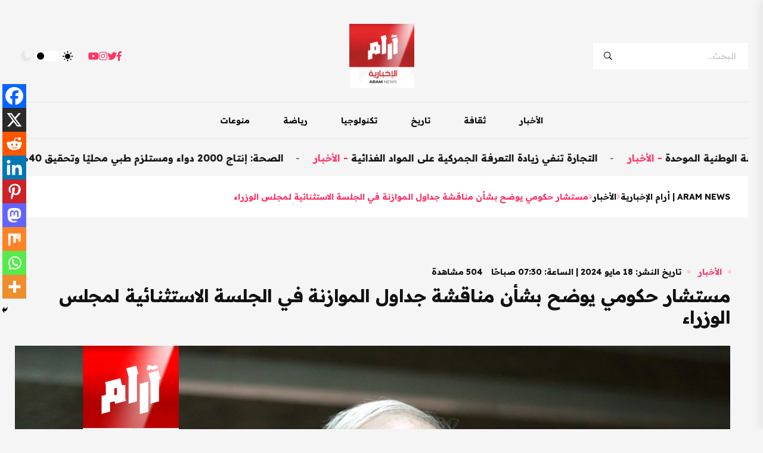

--- FILE ---
content_type: text/html; charset=UTF-8
request_url: https://aramnews.net/%D9%85%D8%B3%D8%AA%D8%B4%D8%A7%D8%B1-%D8%AD%D9%83%D9%88%D9%85%D9%8A-%D9%8A%D9%88%D8%B6%D8%AD-%D8%A8%D8%B4%D8%A3%D9%86-%D9%85%D9%86%D8%A7%D9%82%D8%B4%D8%A9-%D8%AC%D8%AF%D8%A7%D9%88%D9%84-%D8%A7%D9%84/
body_size: 16937
content:
<!DOCTYPE html>
<html class="no-js" dir="rtl" lang="ar" dir='rtl'>
<head>
    <meta charset="UTF-8" />
    <meta name="viewport" content="width=device-width, initial-scale=1">
    <link rel='profile' href='https://gmpg.org/xfn/11' />
    <meta name='robots' content='index, follow, max-image-preview:large, max-snippet:-1, max-video-preview:-1' />

	<!-- This site is optimized with the Yoast SEO plugin v26.8 - https://yoast.com/product/yoast-seo-wordpress/ -->
	<title>مستشار حكومي يوضح بشأن مناقشة جداول الموازنة في الجلسة الاستثنائية لمجلس الوزراء - Aram News | أرام الإخبارية</title>
	<link rel="canonical" href="https://aramnews.net/مستشار-حكومي-يوضح-بشأن-مناقشة-جداول-ال/" />
	<meta property="og:locale" content="ar_AR" />
	<meta property="og:type" content="article" />
	<meta property="og:title" content="مستشار حكومي يوضح بشأن مناقشة جداول الموازنة في الجلسة الاستثنائية لمجلس الوزراء - Aram News | أرام الإخبارية" />
	<meta property="og:description" content="أوضح المستشار المالي لرئيس الوزراء مظهر محمد صالح، اليوم السبت، بشأن مناقشة جداول الموازنة في الجلسة الاستثنائية لمجلس الوزراء. اشترك بقناتنا على التليكرام اشترك بقناتنا على الواتساب وقال صالح إنه &#8220;خلال الجلسة الاستثنائية لمجلس الوزراء ستتم مناقشة الجداول المالية&#8221;، لافتا الى أنه &#8220;سيتم اعتماد هذه الجداول بقرار من مجلس الوزراء ومن ثم احالتها الى مجلس [&hellip;]" />
	<meta property="og:url" content="https://aramnews.net/مستشار-حكومي-يوضح-بشأن-مناقشة-جداول-ال/" />
	<meta property="og:site_name" content="Aram News | أرام الإخبارية" />
	<meta property="article:published_time" content="2024-05-18T07:30:05+00:00" />
	<meta property="og:image" content="https://aramnews.net/wp-content/uploads/2024/05/مظهر-محمد-صالح-3.jpg" />
	<meta property="og:image:width" content="1200" />
	<meta property="og:image:height" content="675" />
	<meta property="og:image:type" content="image/jpeg" />
	<meta name="author" content="Yasmeen Ghaith" />
	<meta name="twitter:card" content="summary_large_image" />
	<meta name="twitter:label1" content="كُتب بواسطة" />
	<meta name="twitter:data1" content="Yasmeen Ghaith" />
	<meta name="twitter:label2" content="وقت القراءة المُقدّر" />
	<meta name="twitter:data2" content="دقيقة واحدة" />
	<script type="application/ld+json" class="yoast-schema-graph">{"@context":"https://schema.org","@graph":[{"@type":"Article","@id":"https://aramnews.net/%d9%85%d8%b3%d8%aa%d8%b4%d8%a7%d8%b1-%d8%ad%d9%83%d9%88%d9%85%d9%8a-%d9%8a%d9%88%d8%b6%d8%ad-%d8%a8%d8%b4%d8%a3%d9%86-%d9%85%d9%86%d8%a7%d9%82%d8%b4%d8%a9-%d8%ac%d8%af%d8%a7%d9%88%d9%84-%d8%a7%d9%84/#article","isPartOf":{"@id":"https://aramnews.net/%d9%85%d8%b3%d8%aa%d8%b4%d8%a7%d8%b1-%d8%ad%d9%83%d9%88%d9%85%d9%8a-%d9%8a%d9%88%d8%b6%d8%ad-%d8%a8%d8%b4%d8%a3%d9%86-%d9%85%d9%86%d8%a7%d9%82%d8%b4%d8%a9-%d8%ac%d8%af%d8%a7%d9%88%d9%84-%d8%a7%d9%84/"},"author":{"name":"Yasmeen Ghaith","@id":"https://aramnews.net/#/schema/person/a38fea9b9c5b6cc085558cea9f633cd2"},"headline":"مستشار حكومي يوضح بشأن مناقشة جداول الموازنة في الجلسة الاستثنائية لمجلس الوزراء","datePublished":"2024-05-18T07:30:05+00:00","mainEntityOfPage":{"@id":"https://aramnews.net/%d9%85%d8%b3%d8%aa%d8%b4%d8%a7%d8%b1-%d8%ad%d9%83%d9%88%d9%85%d9%8a-%d9%8a%d9%88%d8%b6%d8%ad-%d8%a8%d8%b4%d8%a3%d9%86-%d9%85%d9%86%d8%a7%d9%82%d8%b4%d8%a9-%d8%ac%d8%af%d8%a7%d9%88%d9%84-%d8%a7%d9%84/"},"wordCount":0,"commentCount":0,"publisher":{"@id":"https://aramnews.net/#organization"},"image":{"@id":"https://aramnews.net/%d9%85%d8%b3%d8%aa%d8%b4%d8%a7%d8%b1-%d8%ad%d9%83%d9%88%d9%85%d9%8a-%d9%8a%d9%88%d8%b6%d8%ad-%d8%a8%d8%b4%d8%a3%d9%86-%d9%85%d9%86%d8%a7%d9%82%d8%b4%d8%a9-%d8%ac%d8%af%d8%a7%d9%88%d9%84-%d8%a7%d9%84/#primaryimage"},"thumbnailUrl":"https://aramnews.net/wp-content/uploads/2024/05/مظهر-محمد-صالح-3.jpg","keywords":["الموازنة","مجلس الوزراء","مظهر محمد صالح"],"articleSection":["الأخبار"],"inLanguage":"ar","potentialAction":[{"@type":"CommentAction","name":"Comment","target":["https://aramnews.net/%d9%85%d8%b3%d8%aa%d8%b4%d8%a7%d8%b1-%d8%ad%d9%83%d9%88%d9%85%d9%8a-%d9%8a%d9%88%d8%b6%d8%ad-%d8%a8%d8%b4%d8%a3%d9%86-%d9%85%d9%86%d8%a7%d9%82%d8%b4%d8%a9-%d8%ac%d8%af%d8%a7%d9%88%d9%84-%d8%a7%d9%84/#respond"]}]},{"@type":"WebPage","@id":"https://aramnews.net/%d9%85%d8%b3%d8%aa%d8%b4%d8%a7%d8%b1-%d8%ad%d9%83%d9%88%d9%85%d9%8a-%d9%8a%d9%88%d8%b6%d8%ad-%d8%a8%d8%b4%d8%a3%d9%86-%d9%85%d9%86%d8%a7%d9%82%d8%b4%d8%a9-%d8%ac%d8%af%d8%a7%d9%88%d9%84-%d8%a7%d9%84/","url":"https://aramnews.net/%d9%85%d8%b3%d8%aa%d8%b4%d8%a7%d8%b1-%d8%ad%d9%83%d9%88%d9%85%d9%8a-%d9%8a%d9%88%d8%b6%d8%ad-%d8%a8%d8%b4%d8%a3%d9%86-%d9%85%d9%86%d8%a7%d9%82%d8%b4%d8%a9-%d8%ac%d8%af%d8%a7%d9%88%d9%84-%d8%a7%d9%84/","name":"مستشار حكومي يوضح بشأن مناقشة جداول الموازنة في الجلسة الاستثنائية لمجلس الوزراء - Aram News | أرام الإخبارية","isPartOf":{"@id":"https://aramnews.net/#website"},"primaryImageOfPage":{"@id":"https://aramnews.net/%d9%85%d8%b3%d8%aa%d8%b4%d8%a7%d8%b1-%d8%ad%d9%83%d9%88%d9%85%d9%8a-%d9%8a%d9%88%d8%b6%d8%ad-%d8%a8%d8%b4%d8%a3%d9%86-%d9%85%d9%86%d8%a7%d9%82%d8%b4%d8%a9-%d8%ac%d8%af%d8%a7%d9%88%d9%84-%d8%a7%d9%84/#primaryimage"},"image":{"@id":"https://aramnews.net/%d9%85%d8%b3%d8%aa%d8%b4%d8%a7%d8%b1-%d8%ad%d9%83%d9%88%d9%85%d9%8a-%d9%8a%d9%88%d8%b6%d8%ad-%d8%a8%d8%b4%d8%a3%d9%86-%d9%85%d9%86%d8%a7%d9%82%d8%b4%d8%a9-%d8%ac%d8%af%d8%a7%d9%88%d9%84-%d8%a7%d9%84/#primaryimage"},"thumbnailUrl":"https://aramnews.net/wp-content/uploads/2024/05/مظهر-محمد-صالح-3.jpg","datePublished":"2024-05-18T07:30:05+00:00","breadcrumb":{"@id":"https://aramnews.net/%d9%85%d8%b3%d8%aa%d8%b4%d8%a7%d8%b1-%d8%ad%d9%83%d9%88%d9%85%d9%8a-%d9%8a%d9%88%d8%b6%d8%ad-%d8%a8%d8%b4%d8%a3%d9%86-%d9%85%d9%86%d8%a7%d9%82%d8%b4%d8%a9-%d8%ac%d8%af%d8%a7%d9%88%d9%84-%d8%a7%d9%84/#breadcrumb"},"inLanguage":"ar","potentialAction":[{"@type":"ReadAction","target":["https://aramnews.net/%d9%85%d8%b3%d8%aa%d8%b4%d8%a7%d8%b1-%d8%ad%d9%83%d9%88%d9%85%d9%8a-%d9%8a%d9%88%d8%b6%d8%ad-%d8%a8%d8%b4%d8%a3%d9%86-%d9%85%d9%86%d8%a7%d9%82%d8%b4%d8%a9-%d8%ac%d8%af%d8%a7%d9%88%d9%84-%d8%a7%d9%84/"]}]},{"@type":"ImageObject","inLanguage":"ar","@id":"https://aramnews.net/%d9%85%d8%b3%d8%aa%d8%b4%d8%a7%d8%b1-%d8%ad%d9%83%d9%88%d9%85%d9%8a-%d9%8a%d9%88%d8%b6%d8%ad-%d8%a8%d8%b4%d8%a3%d9%86-%d9%85%d9%86%d8%a7%d9%82%d8%b4%d8%a9-%d8%ac%d8%af%d8%a7%d9%88%d9%84-%d8%a7%d9%84/#primaryimage","url":"https://aramnews.net/wp-content/uploads/2024/05/مظهر-محمد-صالح-3.jpg","contentUrl":"https://aramnews.net/wp-content/uploads/2024/05/مظهر-محمد-صالح-3.jpg","width":1200,"height":675},{"@type":"BreadcrumbList","@id":"https://aramnews.net/%d9%85%d8%b3%d8%aa%d8%b4%d8%a7%d8%b1-%d8%ad%d9%83%d9%88%d9%85%d9%8a-%d9%8a%d9%88%d8%b6%d8%ad-%d8%a8%d8%b4%d8%a3%d9%86-%d9%85%d9%86%d8%a7%d9%82%d8%b4%d8%a9-%d8%ac%d8%af%d8%a7%d9%88%d9%84-%d8%a7%d9%84/#breadcrumb","itemListElement":[{"@type":"ListItem","position":1,"name":"الرئيسية","item":"https://aramnews.net/category/%d8%a7%d9%84%d8%b9%d8%a7%d9%84%d9%85/"},{"@type":"ListItem","position":2,"name":"ترينديك","item":"https://aramnews.net/trends/"},{"@type":"ListItem","position":3,"name":"مستشار حكومي يوضح بشأن مناقشة جداول الموازنة في الجلسة الاستثنائية لمجلس الوزراء"}]},{"@type":"WebSite","@id":"https://aramnews.net/#website","url":"https://aramnews.net/","name":"Aram News | أرام الإخبارية","description":"","publisher":{"@id":"https://aramnews.net/#organization"},"potentialAction":[{"@type":"SearchAction","target":{"@type":"EntryPoint","urlTemplate":"https://aramnews.net/?s={search_term_string}"},"query-input":{"@type":"PropertyValueSpecification","valueRequired":true,"valueName":"search_term_string"}}],"inLanguage":"ar"},{"@type":"Organization","@id":"https://aramnews.net/#organization","name":"Aram News | أرام الإخبارية","url":"https://aramnews.net/","logo":{"@type":"ImageObject","inLanguage":"ar","@id":"https://aramnews.net/#/schema/logo/image/","url":"https://aramnews.net/wp-content/uploads/2023/03/logo.png","contentUrl":"https://aramnews.net/wp-content/uploads/2023/03/logo.png","width":500,"height":496,"caption":"Aram News | أرام الإخبارية"},"image":{"@id":"https://aramnews.net/#/schema/logo/image/"}},{"@type":"Person","@id":"https://aramnews.net/#/schema/person/a38fea9b9c5b6cc085558cea9f633cd2","name":"Yasmeen Ghaith","image":{"@type":"ImageObject","inLanguage":"ar","@id":"https://aramnews.net/#/schema/person/image/","url":"https://secure.gravatar.com/avatar/754d477419990996c9828993e2e7891c58c09b119b1e3d11349237f9f9d53e3e?s=96&d=identicon&r=g","contentUrl":"https://secure.gravatar.com/avatar/754d477419990996c9828993e2e7891c58c09b119b1e3d11349237f9f9d53e3e?s=96&d=identicon&r=g","caption":"Yasmeen Ghaith"},"url":"https://aramnews.net/author/yasmeen-editor/"}]}</script>
	<!-- / Yoast SEO plugin. -->


<link rel='dns-prefetch' href='//ajax.googleapis.com' />
<link rel="alternate" type="application/rss+xml" title="Aram News | أرام الإخبارية &laquo; الخلاصة" href="https://aramnews.net/feed/" />
<link rel="alternate" type="application/rss+xml" title="Aram News | أرام الإخبارية &laquo; خلاصة التعليقات" href="https://aramnews.net/comments/feed/" />
<link rel="alternate" type="application/rss+xml" title="Aram News | أرام الإخبارية &laquo; مستشار حكومي يوضح بشأن مناقشة جداول الموازنة في الجلسة الاستثنائية لمجلس الوزراء خلاصة التعليقات" href="https://aramnews.net/%d9%85%d8%b3%d8%aa%d8%b4%d8%a7%d8%b1-%d8%ad%d9%83%d9%88%d9%85%d9%8a-%d9%8a%d9%88%d8%b6%d8%ad-%d8%a8%d8%b4%d8%a3%d9%86-%d9%85%d9%86%d8%a7%d9%82%d8%b4%d8%a9-%d8%ac%d8%af%d8%a7%d9%88%d9%84-%d8%a7%d9%84/feed/" />
<link rel="alternate" title="oEmbed (JSON)" type="application/json+oembed" href="https://aramnews.net/wp-json/oembed/1.0/embed?url=https%3A%2F%2Faramnews.net%2F%25d9%2585%25d8%25b3%25d8%25aa%25d8%25b4%25d8%25a7%25d8%25b1-%25d8%25ad%25d9%2583%25d9%2588%25d9%2585%25d9%258a-%25d9%258a%25d9%2588%25d8%25b6%25d8%25ad-%25d8%25a8%25d8%25b4%25d8%25a3%25d9%2586-%25d9%2585%25d9%2586%25d8%25a7%25d9%2582%25d8%25b4%25d8%25a9-%25d8%25ac%25d8%25af%25d8%25a7%25d9%2588%25d9%2584-%25d8%25a7%25d9%2584%2F" />
<link rel="alternate" title="oEmbed (XML)" type="text/xml+oembed" href="https://aramnews.net/wp-json/oembed/1.0/embed?url=https%3A%2F%2Faramnews.net%2F%25d9%2585%25d8%25b3%25d8%25aa%25d8%25b4%25d8%25a7%25d8%25b1-%25d8%25ad%25d9%2583%25d9%2588%25d9%2585%25d9%258a-%25d9%258a%25d9%2588%25d8%25b6%25d8%25ad-%25d8%25a8%25d8%25b4%25d8%25a3%25d9%2586-%25d9%2585%25d9%2586%25d8%25a7%25d9%2582%25d8%25b4%25d8%25a9-%25d8%25ac%25d8%25af%25d8%25a7%25d9%2588%25d9%2584-%25d8%25a7%25d9%2584%2F&#038;format=xml" />
<style id='wp-img-auto-sizes-contain-inline-css'>
img:is([sizes=auto i],[sizes^="auto," i]){contain-intrinsic-size:3000px 1500px}
/*# sourceURL=wp-img-auto-sizes-contain-inline-css */
</style>
<style id='wp-emoji-styles-inline-css'>

	img.wp-smiley, img.emoji {
		display: inline !important;
		border: none !important;
		box-shadow: none !important;
		height: 1em !important;
		width: 1em !important;
		margin: 0 0.07em !important;
		vertical-align: -0.1em !important;
		background: none !important;
		padding: 0 !important;
	}
/*# sourceURL=wp-emoji-styles-inline-css */
</style>
<style id='wp-block-library-inline-css'>
:root{--wp-block-synced-color:#7a00df;--wp-block-synced-color--rgb:122,0,223;--wp-bound-block-color:var(--wp-block-synced-color);--wp-editor-canvas-background:#ddd;--wp-admin-theme-color:#007cba;--wp-admin-theme-color--rgb:0,124,186;--wp-admin-theme-color-darker-10:#006ba1;--wp-admin-theme-color-darker-10--rgb:0,107,160.5;--wp-admin-theme-color-darker-20:#005a87;--wp-admin-theme-color-darker-20--rgb:0,90,135;--wp-admin-border-width-focus:2px}@media (min-resolution:192dpi){:root{--wp-admin-border-width-focus:1.5px}}.wp-element-button{cursor:pointer}:root .has-very-light-gray-background-color{background-color:#eee}:root .has-very-dark-gray-background-color{background-color:#313131}:root .has-very-light-gray-color{color:#eee}:root .has-very-dark-gray-color{color:#313131}:root .has-vivid-green-cyan-to-vivid-cyan-blue-gradient-background{background:linear-gradient(135deg,#00d084,#0693e3)}:root .has-purple-crush-gradient-background{background:linear-gradient(135deg,#34e2e4,#4721fb 50%,#ab1dfe)}:root .has-hazy-dawn-gradient-background{background:linear-gradient(135deg,#faaca8,#dad0ec)}:root .has-subdued-olive-gradient-background{background:linear-gradient(135deg,#fafae1,#67a671)}:root .has-atomic-cream-gradient-background{background:linear-gradient(135deg,#fdd79a,#004a59)}:root .has-nightshade-gradient-background{background:linear-gradient(135deg,#330968,#31cdcf)}:root .has-midnight-gradient-background{background:linear-gradient(135deg,#020381,#2874fc)}:root{--wp--preset--font-size--normal:16px;--wp--preset--font-size--huge:42px}.has-regular-font-size{font-size:1em}.has-larger-font-size{font-size:2.625em}.has-normal-font-size{font-size:var(--wp--preset--font-size--normal)}.has-huge-font-size{font-size:var(--wp--preset--font-size--huge)}.has-text-align-center{text-align:center}.has-text-align-left{text-align:left}.has-text-align-right{text-align:right}.has-fit-text{white-space:nowrap!important}#end-resizable-editor-section{display:none}.aligncenter{clear:both}.items-justified-left{justify-content:flex-start}.items-justified-center{justify-content:center}.items-justified-right{justify-content:flex-end}.items-justified-space-between{justify-content:space-between}.screen-reader-text{border:0;clip-path:inset(50%);height:1px;margin:-1px;overflow:hidden;padding:0;position:absolute;width:1px;word-wrap:normal!important}.screen-reader-text:focus{background-color:#ddd;clip-path:none;color:#444;display:block;font-size:1em;height:auto;left:5px;line-height:normal;padding:15px 23px 14px;text-decoration:none;top:5px;width:auto;z-index:100000}html :where(.has-border-color){border-style:solid}html :where([style*=border-top-color]){border-top-style:solid}html :where([style*=border-right-color]){border-right-style:solid}html :where([style*=border-bottom-color]){border-bottom-style:solid}html :where([style*=border-left-color]){border-left-style:solid}html :where([style*=border-width]){border-style:solid}html :where([style*=border-top-width]){border-top-style:solid}html :where([style*=border-right-width]){border-right-style:solid}html :where([style*=border-bottom-width]){border-bottom-style:solid}html :where([style*=border-left-width]){border-left-style:solid}html :where(img[class*=wp-image-]){height:auto;max-width:100%}:where(figure){margin:0 0 1em}html :where(.is-position-sticky){--wp-admin--admin-bar--position-offset:var(--wp-admin--admin-bar--height,0px)}@media screen and (max-width:600px){html :where(.is-position-sticky){--wp-admin--admin-bar--position-offset:0px}}

/*# sourceURL=wp-block-library-inline-css */
</style><style id='global-styles-inline-css'>
:root{--wp--preset--aspect-ratio--square: 1;--wp--preset--aspect-ratio--4-3: 4/3;--wp--preset--aspect-ratio--3-4: 3/4;--wp--preset--aspect-ratio--3-2: 3/2;--wp--preset--aspect-ratio--2-3: 2/3;--wp--preset--aspect-ratio--16-9: 16/9;--wp--preset--aspect-ratio--9-16: 9/16;--wp--preset--color--black: #000000;--wp--preset--color--cyan-bluish-gray: #abb8c3;--wp--preset--color--white: #ffffff;--wp--preset--color--pale-pink: #f78da7;--wp--preset--color--vivid-red: #cf2e2e;--wp--preset--color--luminous-vivid-orange: #ff6900;--wp--preset--color--luminous-vivid-amber: #fcb900;--wp--preset--color--light-green-cyan: #7bdcb5;--wp--preset--color--vivid-green-cyan: #00d084;--wp--preset--color--pale-cyan-blue: #8ed1fc;--wp--preset--color--vivid-cyan-blue: #0693e3;--wp--preset--color--vivid-purple: #9b51e0;--wp--preset--gradient--vivid-cyan-blue-to-vivid-purple: linear-gradient(135deg,rgb(6,147,227) 0%,rgb(155,81,224) 100%);--wp--preset--gradient--light-green-cyan-to-vivid-green-cyan: linear-gradient(135deg,rgb(122,220,180) 0%,rgb(0,208,130) 100%);--wp--preset--gradient--luminous-vivid-amber-to-luminous-vivid-orange: linear-gradient(135deg,rgb(252,185,0) 0%,rgb(255,105,0) 100%);--wp--preset--gradient--luminous-vivid-orange-to-vivid-red: linear-gradient(135deg,rgb(255,105,0) 0%,rgb(207,46,46) 100%);--wp--preset--gradient--very-light-gray-to-cyan-bluish-gray: linear-gradient(135deg,rgb(238,238,238) 0%,rgb(169,184,195) 100%);--wp--preset--gradient--cool-to-warm-spectrum: linear-gradient(135deg,rgb(74,234,220) 0%,rgb(151,120,209) 20%,rgb(207,42,186) 40%,rgb(238,44,130) 60%,rgb(251,105,98) 80%,rgb(254,248,76) 100%);--wp--preset--gradient--blush-light-purple: linear-gradient(135deg,rgb(255,206,236) 0%,rgb(152,150,240) 100%);--wp--preset--gradient--blush-bordeaux: linear-gradient(135deg,rgb(254,205,165) 0%,rgb(254,45,45) 50%,rgb(107,0,62) 100%);--wp--preset--gradient--luminous-dusk: linear-gradient(135deg,rgb(255,203,112) 0%,rgb(199,81,192) 50%,rgb(65,88,208) 100%);--wp--preset--gradient--pale-ocean: linear-gradient(135deg,rgb(255,245,203) 0%,rgb(182,227,212) 50%,rgb(51,167,181) 100%);--wp--preset--gradient--electric-grass: linear-gradient(135deg,rgb(202,248,128) 0%,rgb(113,206,126) 100%);--wp--preset--gradient--midnight: linear-gradient(135deg,rgb(2,3,129) 0%,rgb(40,116,252) 100%);--wp--preset--font-size--small: 13px;--wp--preset--font-size--medium: 20px;--wp--preset--font-size--large: 36px;--wp--preset--font-size--x-large: 42px;--wp--preset--spacing--20: 0.44rem;--wp--preset--spacing--30: 0.67rem;--wp--preset--spacing--40: 1rem;--wp--preset--spacing--50: 1.5rem;--wp--preset--spacing--60: 2.25rem;--wp--preset--spacing--70: 3.38rem;--wp--preset--spacing--80: 5.06rem;--wp--preset--shadow--natural: 6px 6px 9px rgba(0, 0, 0, 0.2);--wp--preset--shadow--deep: 12px 12px 50px rgba(0, 0, 0, 0.4);--wp--preset--shadow--sharp: 6px 6px 0px rgba(0, 0, 0, 0.2);--wp--preset--shadow--outlined: 6px 6px 0px -3px rgb(255, 255, 255), 6px 6px rgb(0, 0, 0);--wp--preset--shadow--crisp: 6px 6px 0px rgb(0, 0, 0);}:where(.is-layout-flex){gap: 0.5em;}:where(.is-layout-grid){gap: 0.5em;}body .is-layout-flex{display: flex;}.is-layout-flex{flex-wrap: wrap;align-items: center;}.is-layout-flex > :is(*, div){margin: 0;}body .is-layout-grid{display: grid;}.is-layout-grid > :is(*, div){margin: 0;}:where(.wp-block-columns.is-layout-flex){gap: 2em;}:where(.wp-block-columns.is-layout-grid){gap: 2em;}:where(.wp-block-post-template.is-layout-flex){gap: 1.25em;}:where(.wp-block-post-template.is-layout-grid){gap: 1.25em;}.has-black-color{color: var(--wp--preset--color--black) !important;}.has-cyan-bluish-gray-color{color: var(--wp--preset--color--cyan-bluish-gray) !important;}.has-white-color{color: var(--wp--preset--color--white) !important;}.has-pale-pink-color{color: var(--wp--preset--color--pale-pink) !important;}.has-vivid-red-color{color: var(--wp--preset--color--vivid-red) !important;}.has-luminous-vivid-orange-color{color: var(--wp--preset--color--luminous-vivid-orange) !important;}.has-luminous-vivid-amber-color{color: var(--wp--preset--color--luminous-vivid-amber) !important;}.has-light-green-cyan-color{color: var(--wp--preset--color--light-green-cyan) !important;}.has-vivid-green-cyan-color{color: var(--wp--preset--color--vivid-green-cyan) !important;}.has-pale-cyan-blue-color{color: var(--wp--preset--color--pale-cyan-blue) !important;}.has-vivid-cyan-blue-color{color: var(--wp--preset--color--vivid-cyan-blue) !important;}.has-vivid-purple-color{color: var(--wp--preset--color--vivid-purple) !important;}.has-black-background-color{background-color: var(--wp--preset--color--black) !important;}.has-cyan-bluish-gray-background-color{background-color: var(--wp--preset--color--cyan-bluish-gray) !important;}.has-white-background-color{background-color: var(--wp--preset--color--white) !important;}.has-pale-pink-background-color{background-color: var(--wp--preset--color--pale-pink) !important;}.has-vivid-red-background-color{background-color: var(--wp--preset--color--vivid-red) !important;}.has-luminous-vivid-orange-background-color{background-color: var(--wp--preset--color--luminous-vivid-orange) !important;}.has-luminous-vivid-amber-background-color{background-color: var(--wp--preset--color--luminous-vivid-amber) !important;}.has-light-green-cyan-background-color{background-color: var(--wp--preset--color--light-green-cyan) !important;}.has-vivid-green-cyan-background-color{background-color: var(--wp--preset--color--vivid-green-cyan) !important;}.has-pale-cyan-blue-background-color{background-color: var(--wp--preset--color--pale-cyan-blue) !important;}.has-vivid-cyan-blue-background-color{background-color: var(--wp--preset--color--vivid-cyan-blue) !important;}.has-vivid-purple-background-color{background-color: var(--wp--preset--color--vivid-purple) !important;}.has-black-border-color{border-color: var(--wp--preset--color--black) !important;}.has-cyan-bluish-gray-border-color{border-color: var(--wp--preset--color--cyan-bluish-gray) !important;}.has-white-border-color{border-color: var(--wp--preset--color--white) !important;}.has-pale-pink-border-color{border-color: var(--wp--preset--color--pale-pink) !important;}.has-vivid-red-border-color{border-color: var(--wp--preset--color--vivid-red) !important;}.has-luminous-vivid-orange-border-color{border-color: var(--wp--preset--color--luminous-vivid-orange) !important;}.has-luminous-vivid-amber-border-color{border-color: var(--wp--preset--color--luminous-vivid-amber) !important;}.has-light-green-cyan-border-color{border-color: var(--wp--preset--color--light-green-cyan) !important;}.has-vivid-green-cyan-border-color{border-color: var(--wp--preset--color--vivid-green-cyan) !important;}.has-pale-cyan-blue-border-color{border-color: var(--wp--preset--color--pale-cyan-blue) !important;}.has-vivid-cyan-blue-border-color{border-color: var(--wp--preset--color--vivid-cyan-blue) !important;}.has-vivid-purple-border-color{border-color: var(--wp--preset--color--vivid-purple) !important;}.has-vivid-cyan-blue-to-vivid-purple-gradient-background{background: var(--wp--preset--gradient--vivid-cyan-blue-to-vivid-purple) !important;}.has-light-green-cyan-to-vivid-green-cyan-gradient-background{background: var(--wp--preset--gradient--light-green-cyan-to-vivid-green-cyan) !important;}.has-luminous-vivid-amber-to-luminous-vivid-orange-gradient-background{background: var(--wp--preset--gradient--luminous-vivid-amber-to-luminous-vivid-orange) !important;}.has-luminous-vivid-orange-to-vivid-red-gradient-background{background: var(--wp--preset--gradient--luminous-vivid-orange-to-vivid-red) !important;}.has-very-light-gray-to-cyan-bluish-gray-gradient-background{background: var(--wp--preset--gradient--very-light-gray-to-cyan-bluish-gray) !important;}.has-cool-to-warm-spectrum-gradient-background{background: var(--wp--preset--gradient--cool-to-warm-spectrum) !important;}.has-blush-light-purple-gradient-background{background: var(--wp--preset--gradient--blush-light-purple) !important;}.has-blush-bordeaux-gradient-background{background: var(--wp--preset--gradient--blush-bordeaux) !important;}.has-luminous-dusk-gradient-background{background: var(--wp--preset--gradient--luminous-dusk) !important;}.has-pale-ocean-gradient-background{background: var(--wp--preset--gradient--pale-ocean) !important;}.has-electric-grass-gradient-background{background: var(--wp--preset--gradient--electric-grass) !important;}.has-midnight-gradient-background{background: var(--wp--preset--gradient--midnight) !important;}.has-small-font-size{font-size: var(--wp--preset--font-size--small) !important;}.has-medium-font-size{font-size: var(--wp--preset--font-size--medium) !important;}.has-large-font-size{font-size: var(--wp--preset--font-size--large) !important;}.has-x-large-font-size{font-size: var(--wp--preset--font-size--x-large) !important;}
/*# sourceURL=global-styles-inline-css */
</style>

<style id='classic-theme-styles-inline-css'>
/*! This file is auto-generated */
.wp-block-button__link{color:#fff;background-color:#32373c;border-radius:9999px;box-shadow:none;text-decoration:none;padding:calc(.667em + 2px) calc(1.333em + 2px);font-size:1.125em}.wp-block-file__button{background:#32373c;color:#fff;text-decoration:none}
/*# sourceURL=/wp-includes/css/classic-themes.min.css */
</style>
<link rel='stylesheet' id='cmplz-general-css' href='https://aramnews.net/wp-content/plugins/complianz-gdpr/assets/css/cookieblocker.min.css?ver=1768217927' media='all' />
<link rel='stylesheet' id='aramnews-style-rtl-css' href='https://aramnews.net/wp-content/themes/aramnews/style-rtl.css?ver=1.0.0' media='all' />
<link rel='stylesheet' id='bootstrap.min-css' href='https://aramnews.net/wp-content/themes/aramnews/assets/css/bootstrap.min.css?ver=1.0.0' media='all' />
<link rel='stylesheet' id='animate.min-css' href='https://aramnews.net/wp-content/themes/aramnews/assets/css/animate.min.css?ver=1.0.0' media='all' />
<link rel='stylesheet' id='magnific-popup-css' href='https://aramnews.net/wp-content/themes/aramnews/assets/css/magnific-popup.css?ver=1.0.0' media='all' />
<link rel='stylesheet' id='fontawesome-all.min-css' href='https://aramnews.net/wp-content/themes/aramnews/assets/css/fontawesome-all.min.css?ver=1.0.0' media='all' />
<link rel='stylesheet' id='imageRevealHover-css' href='https://aramnews.net/wp-content/themes/aramnews/assets/css/imageRevealHover.css?ver=1.0.0' media='all' />
<link rel='stylesheet' id='swiper-bundle-css' href='https://aramnews.net/wp-content/themes/aramnews/assets/css/swiper-bundle.css?ver=1.0.0' media='all' />
<link rel='stylesheet' id='flaticon-css' href='https://aramnews.net/wp-content/themes/aramnews/assets/css/flaticon.css?ver=1.0.0' media='all' />
<link rel='stylesheet' id='slick-css' href='https://aramnews.net/wp-content/themes/aramnews/assets/css/slick.css?ver=1.0.0' media='all' />
<link rel='stylesheet' id='spacing-css' href='https://aramnews.net/wp-content/themes/aramnews/assets/css/spacing.css?ver=1.0.0' media='all' />
<link rel='stylesheet' id='main-css' href='https://aramnews.net/wp-content/themes/aramnews/assets/css/main.css?ver=1.0.0' media='all' />
<link rel='stylesheet' id='heateor_sss_frontend_css-css' href='https://aramnews.net/wp-content/plugins/sassy-social-share/public/css/sassy-social-share-public.css?ver=3.3.79' media='all' />
<style id='heateor_sss_frontend_css-inline-css'>
.heateor_sss_button_instagram span.heateor_sss_svg,a.heateor_sss_instagram span.heateor_sss_svg{background:radial-gradient(circle at 30% 107%,#fdf497 0,#fdf497 5%,#fd5949 45%,#d6249f 60%,#285aeb 90%)}.heateor_sss_horizontal_sharing .heateor_sss_svg,.heateor_sss_standard_follow_icons_container .heateor_sss_svg{color:#fff;border-width:0px;border-style:solid;border-color:transparent}.heateor_sss_horizontal_sharing .heateorSssTCBackground{color:#666}.heateor_sss_horizontal_sharing span.heateor_sss_svg:hover,.heateor_sss_standard_follow_icons_container span.heateor_sss_svg:hover{border-color:transparent;}.heateor_sss_vertical_sharing span.heateor_sss_svg,.heateor_sss_floating_follow_icons_container span.heateor_sss_svg{color:#fff;border-width:0px;border-style:solid;border-color:transparent;}.heateor_sss_vertical_sharing .heateorSssTCBackground{color:#666;}.heateor_sss_vertical_sharing span.heateor_sss_svg:hover,.heateor_sss_floating_follow_icons_container span.heateor_sss_svg:hover{border-color:transparent;}@media screen and (max-width:783px) {.heateor_sss_vertical_sharing{display:none!important}}div.heateor_sss_mobile_footer{display:none;}@media screen and (max-width:783px){div.heateor_sss_bottom_sharing .heateorSssTCBackground{background-color:white}div.heateor_sss_bottom_sharing{width:100%!important;left:0!important;}div.heateor_sss_bottom_sharing a{width:11.111111111111% !important;}div.heateor_sss_bottom_sharing .heateor_sss_svg{width: 100% !important;}div.heateor_sss_bottom_sharing div.heateorSssTotalShareCount{font-size:1em!important;line-height:28px!important}div.heateor_sss_bottom_sharing div.heateorSssTotalShareText{font-size:.7em!important;line-height:0px!important}div.heateor_sss_mobile_footer{display:block;height:40px;}.heateor_sss_bottom_sharing{padding:0!important;display:block!important;width:auto!important;bottom:-2px!important;top: auto!important;}.heateor_sss_bottom_sharing .heateor_sss_square_count{line-height:inherit;}.heateor_sss_bottom_sharing .heateorSssSharingArrow{display:none;}.heateor_sss_bottom_sharing .heateorSssTCBackground{margin-right:1.1em!important}}
/*# sourceURL=heateor_sss_frontend_css-inline-css */
</style>
<link rel="https://api.w.org/" href="https://aramnews.net/wp-json/" /><link rel="alternate" title="JSON" type="application/json" href="https://aramnews.net/wp-json/wp/v2/posts/7237" /><link rel="EditURI" type="application/rsd+xml" title="RSD" href="https://aramnews.net/xmlrpc.php?rsd" />
<link rel="icon" href="https://aramnews.net/wp-content/uploads/2023/03/logo-150x150.png" sizes="32x32" />
<link rel="icon" href="https://aramnews.net/wp-content/uploads/2023/03/logo-300x298.png" sizes="192x192" />
<link rel="apple-touch-icon" href="https://aramnews.net/wp-content/uploads/2023/03/logo-300x298.png" />
<meta name="msapplication-TileImage" content="https://aramnews.net/wp-content/uploads/2023/03/logo.png" />
		<style id="wp-custom-css">
			.heateor_sss_sharing_container {
    margin-top: 30px;
}		</style>
		    <style>
        .video-container {
            position: relative;
            padding-bottom: 56.25%;
            height: 0;
            overflow: hidden;
            max-width: 100%;
            margin-bottom: 1em;
        }

        .video-container iframe {
            position: absolute;
            top: 0;
            left: 0;
            width: 100%;
            height: 100%;
            border: 0;
        }
    </style>
</head>
<body data-rsssl=1 class="rtl wp-singular post-template-default single single-post postid-7237 single-format-standard wp-theme-aramnews no-sidebar">
        <div id="preloader">
        <div id="loading-center">
            <div id="loading-center-absolute">
                <div class="object" id="object_one"></div>
                <div class="object" id="object_two"></div>
                <div class="object" id="object_three"></div>
            </div>
        </div>
    </div>
    <button class="scroll__top scroll-to-target" data-target="html">
        <i class="fas fa-angle-up"></i>
    </button>
    <header>
        <div class="header__top">
            <div class="container">
                <div class="row align-items-center">
                    <div class="col-lg-4 col-md-6 col-sm-6 order-2 order-lg-0 d-none d-sm-block">
                        <div class="header__top-search">
                            <form method="get" action="https://aramnews.net/">
                                <input type="text" name="s" placeholder="البحث..." value="">
                            </form>
                        </div>
                    </div>
                    <div class="col-lg-4 col-md-3 order-0 order-lg-2 d-none d-md-block">
                        <div class="header__top-logo logo text-lg-center">
                            <a href="https://aramnews.net" class="logo-dark"><img src="https://aramnews.net/wp-content/themes/aramnews/assets/img/logo/logo.png" alt="Logo"></a>
                            <a href="https://aramnews.net" class="logo-light"><img src="https://aramnews.net/wp-content/themes/aramnews/assets/img/logo/w_logo.png" alt="Logo"></a>
                        </div>
                    </div>
                    <div class="col-lg-4 col-md-3 col-sm-6 order-3 ">
                        <div class="header__top-right" style="display: flex;flex-direction: row-reverse;align-items: center;gap: 16px;">

                            <div class="tgmenu__action">
                                <ul class="list-wrap">
                                    <li class="mode-switcher">
                                        <nav class="switcher__tab">
                                            <span class="switcher__btn light-mode"><i class="flaticon-sun"></i></span>
                                            <span class="switcher__mode"></span>
                                            <span class="switcher__btn dark-mode"><i class="flaticon-moon"></i></span>
                                        </nav>
                                    </li>
                                </ul>
                            </div>
                          <div class="social-links">
                               <ul class="list-wrap">
                                 <li><a target="_blank" href="https://facebook.com/aramnewsnet"><i class="fab fa-facebook-f"></i></a></li>
                                 <li><a target="_blank" href="https://twitter.com/aramnewsnet"><i class="fab fa-twitter"></i></a></li>
                                 <li><a target="_blank" href="https://instagram.com/aramnewsnet"><i class="fab fa-instagram"></i></a></li>
                                 <li><a target="_blank" href="https://www.youtube.com/@aramnewsnet"><i class="fab fa-youtube"></i></a></li>
                               </ul>
                            </div>
                        </div>
                    </div>
                </div>
            </div>
        </div>
        <div id="header-fixed-height"></div>
        <div id="sticky-header" class="tg-header__area">
            <div class="container">
                <div class="row">
                    <div class="col-12">
                        <div class="tgmenu__wrap">
                            <nav class="tgmenu__nav">
                                <div class="logo d-block d-md-none">
                                    <a href="https://aramnews.net" class="logo-dark"><img src="https://aramnews.net/wp-content/themes/aramnews/assets/img/logo/logo.png" alt="Logo"></a>
                                    <a href="https://aramnews.net" class="logo-light"><img src="https://aramnews.net/wp-content/themes/aramnews/assets/img/logo/w_logo.png" alt="Logo"></a>
                                </div>
                                <div class="tgmenu__navbar-wrap tgmenu__main-menu d-none d-lg-flex">
                                    <ul id="menu-%d8%a7%d9%84%d8%b1%d8%a6%d9%8a%d8%b3%d9%8a%d8%a9" class="navigation"><li class=' menu-item menu-item-type-taxonomy menu-item-object-category current-post-ancestor current-menu-parent current-post-parent'><a href="https://aramnews.net/category/%d8%a7%d9%84%d8%a3%d8%ae%d8%a8%d8%a7%d8%b1/">الأخبار</a></i></li>
<li class=' menu-item menu-item-type-taxonomy menu-item-object-category'><a href="https://aramnews.net/category/%d8%ab%d9%82%d8%a7%d9%81%d8%a9/">ثقافة</a></i></li>
<li class=' menu-item menu-item-type-taxonomy menu-item-object-category'><a href="https://aramnews.net/category/%d8%aa%d8%a7%d8%b1%d9%8a%d8%ae/">تاريخ</a></i></li>
<li class=' menu-item menu-item-type-taxonomy menu-item-object-category'><a href="https://aramnews.net/category/%d8%aa%d9%83%d9%86%d9%88%d9%84%d9%88%d8%ac%d9%8a%d8%a7/">تكنولوجيا</a></i></li>
<li class=' menu-item menu-item-type-taxonomy menu-item-object-category'><a href="https://aramnews.net/category/%d8%b1%d9%8a%d8%a7%d8%b6%d8%a9/">رياضة</a></i></li>
<li class=' menu-item menu-item-type-taxonomy menu-item-object-category'><a href="https://aramnews.net/category/%d9%85%d9%86%d9%88%d8%b9%d8%a7%d8%aa/">منوعات</a></i></li>
</ul>                                </div>
                            </nav>
                            <div class="mobile-nav-toggler"><i class="fas fa-bars"></i></div>
                        </div>
                        <div class="tgmobile__menu">
                            <nav class="tgmobile__menu-box">
                                <div class="close-btn"><i class="fas fa-times"></i></div>
                                <div class="nav-logo">
                                    <a href="https://aramnews.net" class="logo-dark"><img src="https://aramnews.net/wp-content/themes/aramnews/assets/img/logo/logo.png" alt="Logo"></a>
                                    <a href="https://aramnews.net" class="logo-light"><img src="https://aramnews.net/wp-content/themes/aramnews/assets/img/logo/w_logo.png" alt="Logo"></a>
                                </div>
                                <div class="tgmobile__search">
                                    <form method="get" action="https://aramnews.net/">
                                        <input type="text" name="s" placeholder="البحث..." value="">
                                        <button type="submit"><i class="far fa-search"></i></button>
                                    </form>
                                </div>
                                <div class="tgmobile__menu-outer">
                                </div>
                                <div class="social-links">
                                    <ul class="list-wrap">
                                        <li><a target="_blank" href="https://facebook.com/aramnewsnet"><i class="fab fa-facebook-f"></i></a></li>
                                        <li><a target="_blank" href="https://twitter.com/aramnewsnet"><i class="fab fa-twitter"></i></a></li>
                                        <li><a target="_blank" href="https://instagram.com/aramnewsnet"><i class="fab fa-instagram"></i></a></li>
                                        <li><a target="_blank" href="https://www.youtube.com/@aramnewsnet"><i class="fab fa-youtube"></i></a></li>
                                    </ul>
                                </div>
                            </nav>
                        </div>
                        <div class="tgmobile__menu-backdrop"></div>
                    </div>
                </div>
            </div>
        </div>
        <div class="offCanvas__overlay"></div>
   </header>
        <div class="container">
        <div class="slider__marquee clearfix" style="direction: ltr;">
            <div class="marquee_mode">
                                        <h6 class="item"><a href="https://aramnews.net/%d8%a7%d9%84%d8%ac%d9%88%d8%a7%d8%b2-%d8%a7%d9%84%d8%b9%d8%b1%d8%a7%d9%82%d9%8a-%d9%81%d9%8a-%d8%a3%d9%86%d9%82%d8%b1%d8%a9/" class="text-lg hover:underline">
                                سفارة العراق في أنقرة: إصدار الجوازات فقط عبر البطاقة الوطنية الموحدة    
                            </a> <span> - <a href="https://aramnews.net/category/%d8%a7%d9%84%d8%a3%d8%ae%d8%a8%d8%a7%d8%b1/" rel="category tag">الأخبار</a></span></h6> - 
                     
                                                <h6 class="item"><a href="https://aramnews.net/%d8%b1%d8%a6%d9%8a%d8%b3-%d9%81%d9%86%d9%84%d9%86%d8%af%d8%a7-%d8%a3%d9%88%d8%b1%d9%88%d8%a8%d8%a7-%d8%aa%d9%85%d9%84%d9%83-%d8%a3%d8%af%d9%88%d8%a7%d8%aa-%d9%82%d9%88%d9%8a%d8%a9-%d9%84%d9%85%d9%88/" class="text-lg hover:underline">
                                رئيس فنلندا: أوروبا تملك أدوات قوية لمواجهة الرسوم الجمركية الأمريكية    
                            </a> <span> - <a href="https://aramnews.net/category/%d8%a7%d9%84%d8%a3%d8%ae%d8%a8%d8%a7%d8%b1/" rel="category tag">الأخبار</a></span></h6> - 
                     
                                                <h6 class="item"><a href="https://aramnews.net/%d8%a7%d9%84%d9%83%d9%87%d8%b1%d8%a8%d8%a7%d8%a1-%d8%b5%d9%8a%d8%a7%d9%86%d8%a9-%d9%85%d9%83%d8%ab%d9%81%d8%a9-%d9%88%d8%aa%d8%b4%d8%ba%d9%8a%d9%84-%d8%a8%d8%a7%d9%84%d8%ba%d8%a7%d8%b2-%d8%a7%d9%84/" class="text-lg hover:underline">
                                الكهرباء: صيانة مكثفة وتشغيل بالغاز الوطني لتثبيت إنتاج الطاقة    
                            </a> <span> - <a href="https://aramnews.net/category/%d8%a7%d9%84%d8%a3%d8%ae%d8%a8%d8%a7%d8%b1/" rel="category tag">الأخبار</a></span></h6> - 
                     
                                                <h6 class="item"><a href="https://aramnews.net/%d8%aa%d8%b1%d8%a7%d9%85%d8%a8-%d9%8a%d8%ae%d8%b7%d8%b7-%d9%84%d8%a7%d8%b3%d8%aa%d8%ae%d8%af%d8%a7%d9%85-%d9%83%d8%a7%d8%b3%d8%ad%d8%a7%d8%aa-%d8%a7%d9%84%d8%ac%d9%84%d9%8a%d8%af-%d9%82%d8%a8%d8%a7/" class="text-lg hover:underline">
                                ترامب يخطط لاستخدام كاسحات الجليد قبالة السواحل الكندية    
                            </a> <span> - <a href="https://aramnews.net/category/%d8%a7%d9%84%d8%a3%d8%ae%d8%a8%d8%a7%d8%b1/" rel="category tag">الأخبار</a></span></h6> - 
                     
                                                <h6 class="item"><a href="https://aramnews.net/%d8%a8%d8%b9%d8%af-23-%d8%b9%d8%a7%d9%85%d8%a7%d9%8b-%d8%ba%d9%88%d8%b1%d8%af%d9%88%d9%86-%d8%a8%d8%b1%d8%a7%d9%88%d9%86-%d9%8a%d8%b9%d8%a8%d9%91%d8%b1-%d8%b9%d9%86-%d9%86%d8%af%d9%85%d9%87-%d9%84/" class="text-lg hover:underline">
                                بعد 23 عاماً.. غوردون براون يعبّر عن ندمه لعدم معارضة حرب العراق    
                            </a> <span> - <a href="https://aramnews.net/category/%d8%a7%d9%84%d8%a3%d8%ae%d8%a8%d8%a7%d8%b1/" rel="category tag">الأخبار</a></span></h6> - 
                     
                                                <h6 class="item"><a href="https://aramnews.net/%d8%a7%d9%84%d8%b9%d8%b1%d8%a7%d9%82-%d9%8a%d8%aa%d8%b3%d9%84%d9%85-%d9%82%d8%a7%d8%b9%d8%af%d8%a9-%d8%b9%d9%8a%d9%86-%d8%a7%d9%84%d8%a3%d8%b3%d8%af-%d8%a8%d8%a7%d9%84%d9%83%d8%a7%d9%85%d9%84-%d8%a8/" class="text-lg hover:underline">
                                العراق يتسلم قاعدة عين الأسد بالكامل بعد انسحاب القوات الأميركية    
                            </a> <span> - <a href="https://aramnews.net/category/%d8%a7%d9%84%d8%a3%d8%ae%d8%a8%d8%a7%d8%b1/" rel="category tag">الأخبار</a></span></h6> - 
                     
                                                <h6 class="item"><a href="https://aramnews.net/%d8%aa%d8%b1%d8%a7%d9%85%d8%a8-%d9%82%d8%b1%d8%a7%d8%b1-%d8%a7%d9%84%d8%b6%d8%b1%d8%a8%d8%a9-%d8%b6%d8%af-%d8%a5%d9%8a%d8%b1%d8%a7%d9%86-%d8%a8%d9%8a%d8%af%d9%8a-%d9%88%d9%84%d9%85-%d9%8a%d8%ba%d9%8a/" class="text-lg hover:underline">
                                ترامب: قرار الضربة ضد إيران بيدي ولم يغيره أحد    
                            </a> <span> - <a href="https://aramnews.net/category/%d8%a7%d9%84%d8%a3%d8%ae%d8%a8%d8%a7%d8%b1/" rel="category tag">الأخبار</a></span></h6> - 
                     
                                                <h6 class="item"><a href="https://aramnews.net/%d8%a7%d9%84%d8%b2%d8%b1%d8%a7%d8%b9%d8%a9-%d8%aa%d8%b9%d8%aa%d9%85%d8%af-gis-%d9%84%d9%85%d8%b1%d8%a7%d9%82%d8%a8%d8%a9-%d8%aa%d8%ad%d8%b1%d9%83%d8%a7%d8%aa-%d8%a7%d9%84%d9%83%d8%ab%d8%a8%d8%a7%d9%86/" class="text-lg hover:underline">
                                الزراعة تعتمد GIS لمراقبة تحركات الكثبان الرملية ومكافحة التصحر    
                            </a> <span> - <a href="https://aramnews.net/category/%d8%a7%d9%84%d8%a3%d8%ae%d8%a8%d8%a7%d8%b1/" rel="category tag">الأخبار</a></span></h6> - 
                     
                                                <h6 class="item"><a href="https://aramnews.net/%d8%a7%d9%84%d8%b5%d9%86%d8%a7%d8%b9%d8%a9-%d8%a7%d9%84%d8%af%d9%88%d8%a7%d8%a6%d9%8a%d8%a9-%d9%81%d9%8a-%d8%a7%d9%84%d8%b9%d8%b1%d8%a7%d9%82/" class="text-lg hover:underline">
                                الصحة: إنتاج 2000 دواء ومستلزم طبي محليًا وتحقيق 40% من الأدوية الأساسية    
                            </a> <span> - <a href="https://aramnews.net/category/%d8%a7%d9%84%d8%a3%d8%ae%d8%a8%d8%a7%d8%b1/" rel="category tag">الأخبار</a></span></h6> - 
                     
                                                <h6 class="item"><a href="https://aramnews.net/%d8%a7%d9%84%d8%aa%d8%b9%d8%b1%d9%81%d8%a9-%d8%a7%d9%84%d8%ac%d9%85%d8%b1%d9%83%d9%8a%d8%a9-%d8%a7%d9%84%d9%85%d9%88%d8%a7%d8%af-%d8%a7%d9%84%d8%ba%d8%b0%d8%a7%d8%a6%d9%8a%d8%a9/" class="text-lg hover:underline">
                                التجارة تنفي زيادة التعرفة الجمركية على المواد الغذائية    
                            </a> <span> - <a href="https://aramnews.net/category/%d8%a7%d9%84%d8%a3%d8%ae%d8%a8%d8%a7%d8%b1/" rel="category tag">الأخبار</a></span></h6> - 
                     
                                    </div>
        </div>
        </div>
            <main>
	<div class="breadcrumb-area">
		<div class="container">
			<div class="row">
				<div class="col-12">
					<div class="breadcrumb-content">
						<nav aria-label="breadcrumb">
							<ol class="breadcrumb">
								<li class="breadcrumb-item"><a
										href="https://aramnews.net">Aram News | أرام الإخبارية</a></li>
								<li class="breadcrumb-item"><a href="https://aramnews.net/category/%d8%a7%d9%84%d8%a3%d8%ae%d8%a8%d8%a7%d8%b1/" rel="category tag">الأخبار</a></li>
								<li class="breadcrumb-item active" aria-current="page">مستشار حكومي يوضح بشأن مناقشة جداول الموازنة في الجلسة الاستثنائية لمجلس الوزراء</li>
							</ol>
						</nav>
					</div>
				</div>
			</div>
		</div>
	</div>
	<!-- breadcrumb-area-end -->

	<!-- blog-details-area -->
	<section class="blog-details-area pt-80 pb-100">
		<div class="container">
			<div class="justify-content-center">
				<div class="blog-details-wrap">
					<ul class="tgbanner__content-meta list-wrap">
						<li class="category"><a href="https://aramnews.net/category/%d8%a7%d9%84%d8%a3%d8%ae%d8%a8%d8%a7%d8%b1/" rel="category tag">الأخبار</a></li>
						<li>تاريخ النشر: 18 مايو 2024 | الساعة: 07:30 صباحًا</li>
						<li>504 مشاهدة</li>
					</ul>
					<h2 class="title">مستشار حكومي يوضح بشأن مناقشة جداول الموازنة في الجلسة الاستثنائية لمجلس الوزراء</h2>
					<div class="blog-details-thumb">
													<img src="https://aramnews.net/wp-content/uploads/2024/05/مظهر-محمد-صالح-3.jpg" loading="lazy"
								alt="مستشار حكومي يوضح بشأن مناقشة جداول الموازنة في الجلسة الاستثنائية لمجلس الوزراء">
												</div>
					<div class="blog-details-content pb-20">
						<p><strong>أوضح المستشار المالي لرئيس الوزراء مظهر محمد صالح، اليوم السبت، بشأن مناقشة جداول الموازنة في الجلسة الاستثنائية لمجلس الوزراء.</strong></p>
<h3 style="text-align: center;"><strong><a href="https://t.me/aramnewsnet">اشترك بقناتنا على التليكرام</a></strong></h3>
<h3 style="text-align: center;"><strong><a href="https://whatsapp.com/channel/0029VaBinoRCsU9QAmqGEd2Q">اشترك بقناتنا على الواتساب</a></strong></h3>
<p><strong>وقال صالح إنه &#8220;خلال الجلسة الاستثنائية لمجلس الوزراء ستتم مناقشة الجداول المالية&#8221;، لافتا الى أنه &#8220;سيتم اعتماد هذه الجداول بقرار من مجلس الوزراء ومن ثم احالتها الى مجلس النواب للموافقة عليها  وذلك تنفيذا لاحكام المادة ٧٧/ثانيا من قانون الموازنة العامة الاتحادية الثلاثية رقم 13 لسنة 2023&#8221;.</strong><br />
<strong>وكان رئيس الوزراء محمد شياع السوداني، قد وجه خلال جلسة مجلس الوزراء الأخيرة بعقد جلسة استثنائية للمجلس يوم الأحد لمناقشة جداول الموازنة</strong></p>
<div class='heateorSssClear'></div><div style="float:right" class='heateor_sss_sharing_container heateor_sss_horizontal_sharing' data-heateor-sss-href='https://aramnews.net/%d9%85%d8%b3%d8%aa%d8%b4%d8%a7%d8%b1-%d8%ad%d9%83%d9%88%d9%85%d9%8a-%d9%8a%d9%88%d8%b6%d8%ad-%d8%a8%d8%b4%d8%a3%d9%86-%d9%85%d9%86%d8%a7%d9%82%d8%b4%d8%a9-%d8%ac%d8%af%d8%a7%d9%88%d9%84-%d8%a7%d9%84/'><div class='heateor_sss_sharing_title' style="font-weight:bold" >مشاركة</div><div class="heateor_sss_sharing_ul"><a aria-label="Facebook" class="heateor_sss_facebook" href="https://www.facebook.com/sharer/sharer.php?u=https%3A%2F%2Faramnews.net%2F%25d9%2585%25d8%25b3%25d8%25aa%25d8%25b4%25d8%25a7%25d8%25b1-%25d8%25ad%25d9%2583%25d9%2588%25d9%2585%25d9%258a-%25d9%258a%25d9%2588%25d8%25b6%25d8%25ad-%25d8%25a8%25d8%25b4%25d8%25a3%25d9%2586-%25d9%2585%25d9%2586%25d8%25a7%25d9%2582%25d8%25b4%25d8%25a9-%25d8%25ac%25d8%25af%25d8%25a7%25d9%2588%25d9%2584-%25d8%25a7%25d9%2584%2F" title="Facebook" rel="nofollow noopener" target="_blank" style="font-size:32px!important;box-shadow:none;display:inline-block;vertical-align:middle"><span class="heateor_sss_svg" style="background-color:#0765FE;width:35px;height:35px;border-radius:999px;display:inline-block;opacity:1;float:left;font-size:32px;box-shadow:none;display:inline-block;font-size:16px;padding:0 4px;vertical-align:middle;background-repeat:repeat;overflow:hidden;padding:0;cursor:pointer;box-sizing:content-box"><svg style="display:block;border-radius:999px;" focusable="false" aria-hidden="true" xmlns="http://www.w3.org/2000/svg" width="100%" height="100%" viewBox="0 0 32 32"><path fill="#fff" d="M28 16c0-6.627-5.373-12-12-12S4 9.373 4 16c0 5.628 3.875 10.35 9.101 11.647v-7.98h-2.474V16H13.1v-1.58c0-4.085 1.849-5.978 5.859-5.978.76 0 2.072.15 2.608.298v3.325c-.283-.03-.775-.045-1.386-.045-1.967 0-2.728.745-2.728 2.683V16h3.92l-.673 3.667h-3.247v8.245C23.395 27.195 28 22.135 28 16Z"></path></svg></span></a><a aria-label="X" class="heateor_sss_button_x" href="https://twitter.com/intent/tweet?text=%D9%85%D8%B3%D8%AA%D8%B4%D8%A7%D8%B1%20%D8%AD%D9%83%D9%88%D9%85%D9%8A%20%D9%8A%D9%88%D8%B6%D8%AD%20%D8%A8%D8%B4%D8%A3%D9%86%20%D9%85%D9%86%D8%A7%D9%82%D8%B4%D8%A9%20%D8%AC%D8%AF%D8%A7%D9%88%D9%84%20%D8%A7%D9%84%D9%85%D9%88%D8%A7%D8%B2%D9%86%D8%A9%20%D9%81%D9%8A%20%D8%A7%D9%84%D8%AC%D9%84%D8%B3%D8%A9%20%D8%A7%D9%84%D8%A7%D8%B3%D8%AA%D8%AB%D9%86%D8%A7%D8%A6%D9%8A%D8%A9%20%D9%84%D9%85%D8%AC%D9%84%D8%B3%20%D8%A7%D9%84%D9%88%D8%B2%D8%B1%D8%A7%D8%A1&url=https%3A%2F%2Faramnews.net%2F%25d9%2585%25d8%25b3%25d8%25aa%25d8%25b4%25d8%25a7%25d8%25b1-%25d8%25ad%25d9%2583%25d9%2588%25d9%2585%25d9%258a-%25d9%258a%25d9%2588%25d8%25b6%25d8%25ad-%25d8%25a8%25d8%25b4%25d8%25a3%25d9%2586-%25d9%2585%25d9%2586%25d8%25a7%25d9%2582%25d8%25b4%25d8%25a9-%25d8%25ac%25d8%25af%25d8%25a7%25d9%2588%25d9%2584-%25d8%25a7%25d9%2584%2F" title="X" rel="nofollow noopener" target="_blank" style="font-size:32px!important;box-shadow:none;display:inline-block;vertical-align:middle"><span class="heateor_sss_svg heateor_sss_s__default heateor_sss_s_x" style="background-color:#2a2a2a;width:35px;height:35px;border-radius:999px;display:inline-block;opacity:1;float:left;font-size:32px;box-shadow:none;display:inline-block;font-size:16px;padding:0 4px;vertical-align:middle;background-repeat:repeat;overflow:hidden;padding:0;cursor:pointer;box-sizing:content-box"><svg width="100%" height="100%" style="display:block;border-radius:999px;" focusable="false" aria-hidden="true" xmlns="http://www.w3.org/2000/svg" viewBox="0 0 32 32"><path fill="#fff" d="M21.751 7h3.067l-6.7 7.658L26 25.078h-6.172l-4.833-6.32-5.531 6.32h-3.07l7.167-8.19L6 7h6.328l4.37 5.777L21.75 7Zm-1.076 16.242h1.7L11.404 8.74H9.58l11.094 14.503Z"></path></svg></span></a><a aria-label="Reddit" class="heateor_sss_button_reddit" href="https://reddit.com/submit?url=https%3A%2F%2Faramnews.net%2F%25d9%2585%25d8%25b3%25d8%25aa%25d8%25b4%25d8%25a7%25d8%25b1-%25d8%25ad%25d9%2583%25d9%2588%25d9%2585%25d9%258a-%25d9%258a%25d9%2588%25d8%25b6%25d8%25ad-%25d8%25a8%25d8%25b4%25d8%25a3%25d9%2586-%25d9%2585%25d9%2586%25d8%25a7%25d9%2582%25d8%25b4%25d8%25a9-%25d8%25ac%25d8%25af%25d8%25a7%25d9%2588%25d9%2584-%25d8%25a7%25d9%2584%2F&title=%D9%85%D8%B3%D8%AA%D8%B4%D8%A7%D8%B1%20%D8%AD%D9%83%D9%88%D9%85%D9%8A%20%D9%8A%D9%88%D8%B6%D8%AD%20%D8%A8%D8%B4%D8%A3%D9%86%20%D9%85%D9%86%D8%A7%D9%82%D8%B4%D8%A9%20%D8%AC%D8%AF%D8%A7%D9%88%D9%84%20%D8%A7%D9%84%D9%85%D9%88%D8%A7%D8%B2%D9%86%D8%A9%20%D9%81%D9%8A%20%D8%A7%D9%84%D8%AC%D9%84%D8%B3%D8%A9%20%D8%A7%D9%84%D8%A7%D8%B3%D8%AA%D8%AB%D9%86%D8%A7%D8%A6%D9%8A%D8%A9%20%D9%84%D9%85%D8%AC%D9%84%D8%B3%20%D8%A7%D9%84%D9%88%D8%B2%D8%B1%D8%A7%D8%A1" title="Reddit" rel="nofollow noopener" target="_blank" style="font-size:32px!important;box-shadow:none;display:inline-block;vertical-align:middle"><span class="heateor_sss_svg heateor_sss_s__default heateor_sss_s_reddit" style="background-color:#ff5700;width:35px;height:35px;border-radius:999px;display:inline-block;opacity:1;float:left;font-size:32px;box-shadow:none;display:inline-block;font-size:16px;padding:0 4px;vertical-align:middle;background-repeat:repeat;overflow:hidden;padding:0;cursor:pointer;box-sizing:content-box"><svg style="display:block;border-radius:999px;" focusable="false" aria-hidden="true" xmlns="http://www.w3.org/2000/svg" width="100%" height="100%" viewBox="-3.5 -3.5 39 39"><path d="M28.543 15.774a2.953 2.953 0 0 0-2.951-2.949 2.882 2.882 0 0 0-1.9.713 14.075 14.075 0 0 0-6.85-2.044l1.38-4.349 3.768.884a2.452 2.452 0 1 0 .24-1.176l-4.274-1a.6.6 0 0 0-.709.4l-1.659 5.224a14.314 14.314 0 0 0-7.316 2.029 2.908 2.908 0 0 0-1.872-.681 2.942 2.942 0 0 0-1.618 5.4 5.109 5.109 0 0 0-.062.765c0 4.158 5.037 7.541 11.229 7.541s11.22-3.383 11.22-7.541a5.2 5.2 0 0 0-.053-.706 2.963 2.963 0 0 0 1.427-2.51zm-18.008 1.88a1.753 1.753 0 0 1 1.73-1.74 1.73 1.73 0 0 1 1.709 1.74 1.709 1.709 0 0 1-1.709 1.711 1.733 1.733 0 0 1-1.73-1.711zm9.565 4.968a5.573 5.573 0 0 1-4.081 1.272h-.032a5.576 5.576 0 0 1-4.087-1.272.6.6 0 0 1 .844-.854 4.5 4.5 0 0 0 3.238.927h.032a4.5 4.5 0 0 0 3.237-.927.6.6 0 1 1 .844.854zm-.331-3.256a1.726 1.726 0 1 1 1.709-1.712 1.717 1.717 0 0 1-1.712 1.712z" fill="#fff"/></svg></span></a><a aria-label="Linkedin" class="heateor_sss_button_linkedin" href="https://www.linkedin.com/sharing/share-offsite/?url=https%3A%2F%2Faramnews.net%2F%25d9%2585%25d8%25b3%25d8%25aa%25d8%25b4%25d8%25a7%25d8%25b1-%25d8%25ad%25d9%2583%25d9%2588%25d9%2585%25d9%258a-%25d9%258a%25d9%2588%25d8%25b6%25d8%25ad-%25d8%25a8%25d8%25b4%25d8%25a3%25d9%2586-%25d9%2585%25d9%2586%25d8%25a7%25d9%2582%25d8%25b4%25d8%25a9-%25d8%25ac%25d8%25af%25d8%25a7%25d9%2588%25d9%2584-%25d8%25a7%25d9%2584%2F" title="Linkedin" rel="nofollow noopener" target="_blank" style="font-size:32px!important;box-shadow:none;display:inline-block;vertical-align:middle"><span class="heateor_sss_svg heateor_sss_s__default heateor_sss_s_linkedin" style="background-color:#0077b5;width:35px;height:35px;border-radius:999px;display:inline-block;opacity:1;float:left;font-size:32px;box-shadow:none;display:inline-block;font-size:16px;padding:0 4px;vertical-align:middle;background-repeat:repeat;overflow:hidden;padding:0;cursor:pointer;box-sizing:content-box"><svg style="display:block;border-radius:999px;" focusable="false" aria-hidden="true" xmlns="http://www.w3.org/2000/svg" width="100%" height="100%" viewBox="0 0 32 32"><path d="M6.227 12.61h4.19v13.48h-4.19V12.61zm2.095-6.7a2.43 2.43 0 0 1 0 4.86c-1.344 0-2.428-1.09-2.428-2.43s1.084-2.43 2.428-2.43m4.72 6.7h4.02v1.84h.058c.56-1.058 1.927-2.176 3.965-2.176 4.238 0 5.02 2.792 5.02 6.42v7.395h-4.183v-6.56c0-1.564-.03-3.574-2.178-3.574-2.18 0-2.514 1.7-2.514 3.46v6.668h-4.187V12.61z" fill="#fff"></path></svg></span></a><a aria-label="Pinterest" class="heateor_sss_button_pinterest" href="https://aramnews.net/%d9%85%d8%b3%d8%aa%d8%b4%d8%a7%d8%b1-%d8%ad%d9%83%d9%88%d9%85%d9%8a-%d9%8a%d9%88%d8%b6%d8%ad-%d8%a8%d8%b4%d8%a3%d9%86-%d9%85%d9%86%d8%a7%d9%82%d8%b4%d8%a9-%d8%ac%d8%af%d8%a7%d9%88%d9%84-%d8%a7%d9%84/" onclick="event.preventDefault();javascript:void( (function() {var e=document.createElement('script' );e.setAttribute('type','text/javascript' );e.setAttribute('charset','UTF-8' );e.setAttribute('src','//assets.pinterest.com/js/pinmarklet.js?r='+Math.random()*99999999);document.body.appendChild(e)})());" title="Pinterest" rel="noopener" style="font-size:32px!important;box-shadow:none;display:inline-block;vertical-align:middle"><span class="heateor_sss_svg heateor_sss_s__default heateor_sss_s_pinterest" style="background-color:#cc2329;width:35px;height:35px;border-radius:999px;display:inline-block;opacity:1;float:left;font-size:32px;box-shadow:none;display:inline-block;font-size:16px;padding:0 4px;vertical-align:middle;background-repeat:repeat;overflow:hidden;padding:0;cursor:pointer;box-sizing:content-box"><svg style="display:block;border-radius:999px;" focusable="false" aria-hidden="true" xmlns="http://www.w3.org/2000/svg" width="100%" height="100%" viewBox="-2 -2 35 35"><path fill="#fff" d="M16.539 4.5c-6.277 0-9.442 4.5-9.442 8.253 0 2.272.86 4.293 2.705 5.046.303.125.574.005.662-.33.061-.231.205-.816.27-1.06.088-.331.053-.447-.191-.736-.532-.627-.873-1.439-.873-2.591 0-3.338 2.498-6.327 6.505-6.327 3.548 0 5.497 2.168 5.497 5.062 0 3.81-1.686 7.025-4.188 7.025-1.382 0-2.416-1.142-2.085-2.545.397-1.674 1.166-3.48 1.166-4.689 0-1.081-.581-1.983-1.782-1.983-1.413 0-2.548 1.462-2.548 3.419 0 1.247.421 2.091.421 2.091l-1.699 7.199c-.505 2.137-.076 4.755-.039 5.019.021.158.223.196.314.077.13-.17 1.813-2.247 2.384-4.324.162-.587.929-3.631.929-3.631.46.876 1.801 1.646 3.227 1.646 4.247 0 7.128-3.871 7.128-9.053.003-3.918-3.317-7.568-8.361-7.568z"/></svg></span></a><a aria-label="Mastodon" class="heateor_sss_button_mastodon" href="https://mastodon.social/share?text=https%3A%2F%2Faramnews.net%2F%25d9%2585%25d8%25b3%25d8%25aa%25d8%25b4%25d8%25a7%25d8%25b1-%25d8%25ad%25d9%2583%25d9%2588%25d9%2585%25d9%258a-%25d9%258a%25d9%2588%25d8%25b6%25d8%25ad-%25d8%25a8%25d8%25b4%25d8%25a3%25d9%2586-%25d9%2585%25d9%2586%25d8%25a7%25d9%2582%25d8%25b4%25d8%25a9-%25d8%25ac%25d8%25af%25d8%25a7%25d9%2588%25d9%2584-%25d8%25a7%25d9%2584%2F&title=%D9%85%D8%B3%D8%AA%D8%B4%D8%A7%D8%B1%20%D8%AD%D9%83%D9%88%D9%85%D9%8A%20%D9%8A%D9%88%D8%B6%D8%AD%20%D8%A8%D8%B4%D8%A3%D9%86%20%D9%85%D9%86%D8%A7%D9%82%D8%B4%D8%A9%20%D8%AC%D8%AF%D8%A7%D9%88%D9%84%20%D8%A7%D9%84%D9%85%D9%88%D8%A7%D8%B2%D9%86%D8%A9%20%D9%81%D9%8A%20%D8%A7%D9%84%D8%AC%D9%84%D8%B3%D8%A9%20%D8%A7%D9%84%D8%A7%D8%B3%D8%AA%D8%AB%D9%86%D8%A7%D8%A6%D9%8A%D8%A9%20%D9%84%D9%85%D8%AC%D9%84%D8%B3%20%D8%A7%D9%84%D9%88%D8%B2%D8%B1%D8%A7%D8%A1" title="Mastodon" rel="nofollow noopener" target="_blank" style="font-size:32px!important;box-shadow:none;display:inline-block;vertical-align:middle"><span class="heateor_sss_svg heateor_sss_s__default heateor_sss_s_mastodon" style="background-color:#6364FF;width:35px;height:35px;border-radius:999px;display:inline-block;opacity:1;float:left;font-size:32px;box-shadow:none;display:inline-block;font-size:16px;padding:0 4px;vertical-align:middle;background-repeat:repeat;overflow:hidden;padding:0;cursor:pointer;box-sizing:content-box"><svg style="display:block;border-radius:999px;" focusable="false" aria-hidden="true" xmlns="http://www.w3.org/2000/svg" width="100%" height="100%" viewBox="-3.5 -3.5 39 39"><path d="M27 12c0-5.12-3.35-6.62-3.35-6.62C22 4.56 19.05 4.23 16 4.21c-3 0-5.92.35-7.61 1.12C8.36 5.33 5 6.83 5 12v4c.12 5 .92 9.93 5.54 11.16a17.67 17.67 0 005.44.6 10.88 10.88 0 004.18-.95l-.09-1.95a13.36 13.36 0 01-4.07.54c-2.12-.07-4.37-.23-4.71-2.84a5.58 5.58 0 01-.05-.73 27.46 27.46 0 004.73.63 26.76 26.76 0 004.68-.28c3-.35 5.53-2.17 5.85-3.83A39.25 39.25 0 0027 12zm-3.95 6.59h-2.46v-6c0-1.27-.53-1.91-1.6-1.91s-1.77.76-1.77 2.27v3.29h-2.44v-3.35c0-1.51-.59-2.27-1.77-2.27s-1.6.64-1.6 1.91v6H9v-6.18a4.49 4.49 0 011-3 3.39 3.39 0 012.63-1.12 3.17 3.17 0 012.84 1.44l.61 1 .61-1a3.17 3.17 0 012.84-1.44 3.39 3.39 0 012.63 1.12 4.49 4.49 0 011 3z" fill="#fff"></path></svg></span></a><a aria-label="Mix" class="heateor_sss_button_mix" href="https://mix.com/mixit?url=https%3A%2F%2Faramnews.net%2F%25d9%2585%25d8%25b3%25d8%25aa%25d8%25b4%25d8%25a7%25d8%25b1-%25d8%25ad%25d9%2583%25d9%2588%25d9%2585%25d9%258a-%25d9%258a%25d9%2588%25d8%25b6%25d8%25ad-%25d8%25a8%25d8%25b4%25d8%25a3%25d9%2586-%25d9%2585%25d9%2586%25d8%25a7%25d9%2582%25d8%25b4%25d8%25a9-%25d8%25ac%25d8%25af%25d8%25a7%25d9%2588%25d9%2584-%25d8%25a7%25d9%2584%2F" title="Mix" rel="nofollow noopener" target="_blank" style="font-size:32px!important;box-shadow:none;display:inline-block;vertical-align:middle"><span class="heateor_sss_svg heateor_sss_s__default heateor_sss_s_mix" style="background-color:#ff8226;width:35px;height:35px;border-radius:999px;display:inline-block;opacity:1;float:left;font-size:32px;box-shadow:none;display:inline-block;font-size:16px;padding:0 4px;vertical-align:middle;background-repeat:repeat;overflow:hidden;padding:0;cursor:pointer;box-sizing:content-box"><svg focusable="false" aria-hidden="true" xmlns="http://www.w3.org/2000/svg" width="100%" height="100%" viewBox="-7 -8 45 45"><g fill="#fff"><path opacity=".8" d="M27.87 4.125c-5.224 0-9.467 4.159-9.467 9.291v2.89c0-1.306 1.074-2.362 2.399-2.362s2.399 1.056 2.399 2.362v1.204c0 1.306 1.074 2.362 2.399 2.362s2.399-1.056 2.399-2.362V4.134c-.036-.009-.082-.009-.129-.009"/><path d="M4 4.125v12.94c2.566 0 4.668-1.973 4.807-4.465v-2.214c0-.065 0-.12.009-.176.093-1.213 1.13-2.177 2.39-2.177 1.325 0 2.399 1.056 2.399 2.362v9.226c0 1.306 1.074 2.353 2.399 2.353s2.399-1.056 2.399-2.353v-6.206c0-5.132 4.233-9.291 9.467-9.291H4z"/><path opacity=".8" d="M4 17.074v8.438c0 1.306 1.074 2.362 2.399 2.362s2.399-1.056 2.399-2.362V12.61C8.659 15.102 6.566 17.074 4 17.074"/></g></svg></span></a><a aria-label="Whatsapp" class="heateor_sss_whatsapp" href="https://api.whatsapp.com/send?text=%D9%85%D8%B3%D8%AA%D8%B4%D8%A7%D8%B1%20%D8%AD%D9%83%D9%88%D9%85%D9%8A%20%D9%8A%D9%88%D8%B6%D8%AD%20%D8%A8%D8%B4%D8%A3%D9%86%20%D9%85%D9%86%D8%A7%D9%82%D8%B4%D8%A9%20%D8%AC%D8%AF%D8%A7%D9%88%D9%84%20%D8%A7%D9%84%D9%85%D9%88%D8%A7%D8%B2%D9%86%D8%A9%20%D9%81%D9%8A%20%D8%A7%D9%84%D8%AC%D9%84%D8%B3%D8%A9%20%D8%A7%D9%84%D8%A7%D8%B3%D8%AA%D8%AB%D9%86%D8%A7%D8%A6%D9%8A%D8%A9%20%D9%84%D9%85%D8%AC%D9%84%D8%B3%20%D8%A7%D9%84%D9%88%D8%B2%D8%B1%D8%A7%D8%A1%20https%3A%2F%2Faramnews.net%2F%25d9%2585%25d8%25b3%25d8%25aa%25d8%25b4%25d8%25a7%25d8%25b1-%25d8%25ad%25d9%2583%25d9%2588%25d9%2585%25d9%258a-%25d9%258a%25d9%2588%25d8%25b6%25d8%25ad-%25d8%25a8%25d8%25b4%25d8%25a3%25d9%2586-%25d9%2585%25d9%2586%25d8%25a7%25d9%2582%25d8%25b4%25d8%25a9-%25d8%25ac%25d8%25af%25d8%25a7%25d9%2588%25d9%2584-%25d8%25a7%25d9%2584%2F" title="Whatsapp" rel="nofollow noopener" target="_blank" style="font-size:32px!important;box-shadow:none;display:inline-block;vertical-align:middle"><span class="heateor_sss_svg" style="background-color:#55eb4c;width:35px;height:35px;border-radius:999px;display:inline-block;opacity:1;float:left;font-size:32px;box-shadow:none;display:inline-block;font-size:16px;padding:0 4px;vertical-align:middle;background-repeat:repeat;overflow:hidden;padding:0;cursor:pointer;box-sizing:content-box"><svg style="display:block;border-radius:999px;" focusable="false" aria-hidden="true" xmlns="http://www.w3.org/2000/svg" width="100%" height="100%" viewBox="-6 -5 40 40"><path class="heateor_sss_svg_stroke heateor_sss_no_fill" stroke="#fff" stroke-width="2" fill="none" d="M 11.579798566743314 24.396926207859085 A 10 10 0 1 0 6.808479557110079 20.73576436351046"></path><path d="M 7 19 l -1 6 l 6 -1" class="heateor_sss_no_fill heateor_sss_svg_stroke" stroke="#fff" stroke-width="2" fill="none"></path><path d="M 10 10 q -1 8 8 11 c 5 -1 0 -6 -1 -3 q -4 -3 -5 -5 c 4 -2 -1 -5 -1 -4" fill="#fff"></path></svg></span></a><a class="heateor_sss_more" aria-label="More" title="More" rel="nofollow noopener" style="font-size: 32px!important;border:0;box-shadow:none;display:inline-block!important;font-size:16px;padding:0 4px;vertical-align: middle;display:inline;" href="https://aramnews.net/%d9%85%d8%b3%d8%aa%d8%b4%d8%a7%d8%b1-%d8%ad%d9%83%d9%88%d9%85%d9%8a-%d9%8a%d9%88%d8%b6%d8%ad-%d8%a8%d8%b4%d8%a3%d9%86-%d9%85%d9%86%d8%a7%d9%82%d8%b4%d8%a9-%d8%ac%d8%af%d8%a7%d9%88%d9%84-%d8%a7%d9%84/" onclick="event.preventDefault()"><span class="heateor_sss_svg" style="background-color:#ee8e2d;width:35px;height:35px;border-radius:999px;display:inline-block!important;opacity:1;float:left;font-size:32px!important;box-shadow:none;display:inline-block;font-size:16px;padding:0 4px;vertical-align:middle;display:inline;background-repeat:repeat;overflow:hidden;padding:0;cursor:pointer;box-sizing:content-box;" onclick="heateorSssMoreSharingPopup(this, 'https://aramnews.net/%d9%85%d8%b3%d8%aa%d8%b4%d8%a7%d8%b1-%d8%ad%d9%83%d9%88%d9%85%d9%8a-%d9%8a%d9%88%d8%b6%d8%ad-%d8%a8%d8%b4%d8%a3%d9%86-%d9%85%d9%86%d8%a7%d9%82%d8%b4%d8%a9-%d8%ac%d8%af%d8%a7%d9%88%d9%84-%d8%a7%d9%84/', '%D9%85%D8%B3%D8%AA%D8%B4%D8%A7%D8%B1%20%D8%AD%D9%83%D9%88%D9%85%D9%8A%20%D9%8A%D9%88%D8%B6%D8%AD%20%D8%A8%D8%B4%D8%A3%D9%86%20%D9%85%D9%86%D8%A7%D9%82%D8%B4%D8%A9%20%D8%AC%D8%AF%D8%A7%D9%88%D9%84%20%D8%A7%D9%84%D9%85%D9%88%D8%A7%D8%B2%D9%86%D8%A9%20%D9%81%D9%8A%20%D8%A7%D9%84%D8%AC%D9%84%D8%B3%D8%A9%20%D8%A7%D9%84%D8%A7%D8%B3%D8%AA%D8%AB%D9%86%D8%A7%D8%A6%D9%8A%D8%A9%20%D9%84%D9%85%D8%AC%D9%84%D8%B3%20%D8%A7%D9%84%D9%88%D8%B2%D8%B1%D8%A7%D8%A1', '' )"><svg xmlns="http://www.w3.org/2000/svg" xmlns:xlink="http://www.w3.org/1999/xlink" viewBox="-.3 0 32 32" version="1.1" width="100%" height="100%" style="display:block;border-radius:999px;" xml:space="preserve"><g><path fill="#fff" d="M18 14V8h-4v6H8v4h6v6h4v-6h6v-4h-6z" fill-rule="evenodd"></path></g></svg></span></a></div><div class="heateorSssClear"></div></div><div class='heateorSssClear'></div><div class='heateor_sss_sharing_container heateor_sss_vertical_sharing heateor_sss_bottom_sharing' style='width:44px;left: -10px;top: 100px;-webkit-box-shadow:none;box-shadow:none;' data-heateor-sss-href='https://aramnews.net/%d9%85%d8%b3%d8%aa%d8%b4%d8%a7%d8%b1-%d8%ad%d9%83%d9%88%d9%85%d9%8a-%d9%8a%d9%88%d8%b6%d8%ad-%d8%a8%d8%b4%d8%a3%d9%86-%d9%85%d9%86%d8%a7%d9%82%d8%b4%d8%a9-%d8%ac%d8%af%d8%a7%d9%88%d9%84-%d8%a7%d9%84/'><div class="heateor_sss_sharing_ul"><a aria-label="Facebook" class="heateor_sss_facebook" href="https://www.facebook.com/sharer/sharer.php?u=https%3A%2F%2Faramnews.net%2F%25d9%2585%25d8%25b3%25d8%25aa%25d8%25b4%25d8%25a7%25d8%25b1-%25d8%25ad%25d9%2583%25d9%2588%25d9%2585%25d9%258a-%25d9%258a%25d9%2588%25d8%25b6%25d8%25ad-%25d8%25a8%25d8%25b4%25d8%25a3%25d9%2586-%25d9%2585%25d9%2586%25d8%25a7%25d9%2582%25d8%25b4%25d8%25a9-%25d8%25ac%25d8%25af%25d8%25a7%25d9%2588%25d9%2584-%25d8%25a7%25d9%2584%2F" title="Facebook" rel="nofollow noopener" target="_blank" style="font-size:32px!important;box-shadow:none;display:inline-block;vertical-align:middle"><span class="heateor_sss_svg" style="background-color:#0765FE;width:40px;height:40px;margin:0;display:inline-block;opacity:1;float:left;font-size:32px;box-shadow:none;display:inline-block;font-size:16px;padding:0 4px;vertical-align:middle;background-repeat:repeat;overflow:hidden;padding:0;cursor:pointer;box-sizing:content-box"><svg style="display:block;" focusable="false" aria-hidden="true" xmlns="http://www.w3.org/2000/svg" width="100%" height="100%" viewBox="0 0 32 32"><path fill="#fff" d="M28 16c0-6.627-5.373-12-12-12S4 9.373 4 16c0 5.628 3.875 10.35 9.101 11.647v-7.98h-2.474V16H13.1v-1.58c0-4.085 1.849-5.978 5.859-5.978.76 0 2.072.15 2.608.298v3.325c-.283-.03-.775-.045-1.386-.045-1.967 0-2.728.745-2.728 2.683V16h3.92l-.673 3.667h-3.247v8.245C23.395 27.195 28 22.135 28 16Z"></path></svg></span></a><a aria-label="X" class="heateor_sss_button_x" href="https://twitter.com/intent/tweet?text=%D9%85%D8%B3%D8%AA%D8%B4%D8%A7%D8%B1%20%D8%AD%D9%83%D9%88%D9%85%D9%8A%20%D9%8A%D9%88%D8%B6%D8%AD%20%D8%A8%D8%B4%D8%A3%D9%86%20%D9%85%D9%86%D8%A7%D9%82%D8%B4%D8%A9%20%D8%AC%D8%AF%D8%A7%D9%88%D9%84%20%D8%A7%D9%84%D9%85%D9%88%D8%A7%D8%B2%D9%86%D8%A9%20%D9%81%D9%8A%20%D8%A7%D9%84%D8%AC%D9%84%D8%B3%D8%A9%20%D8%A7%D9%84%D8%A7%D8%B3%D8%AA%D8%AB%D9%86%D8%A7%D8%A6%D9%8A%D8%A9%20%D9%84%D9%85%D8%AC%D9%84%D8%B3%20%D8%A7%D9%84%D9%88%D8%B2%D8%B1%D8%A7%D8%A1&url=https%3A%2F%2Faramnews.net%2F%25d9%2585%25d8%25b3%25d8%25aa%25d8%25b4%25d8%25a7%25d8%25b1-%25d8%25ad%25d9%2583%25d9%2588%25d9%2585%25d9%258a-%25d9%258a%25d9%2588%25d8%25b6%25d8%25ad-%25d8%25a8%25d8%25b4%25d8%25a3%25d9%2586-%25d9%2585%25d9%2586%25d8%25a7%25d9%2582%25d8%25b4%25d8%25a9-%25d8%25ac%25d8%25af%25d8%25a7%25d9%2588%25d9%2584-%25d8%25a7%25d9%2584%2F" title="X" rel="nofollow noopener" target="_blank" style="font-size:32px!important;box-shadow:none;display:inline-block;vertical-align:middle"><span class="heateor_sss_svg heateor_sss_s__default heateor_sss_s_x" style="background-color:#2a2a2a;width:40px;height:40px;margin:0;display:inline-block;opacity:1;float:left;font-size:32px;box-shadow:none;display:inline-block;font-size:16px;padding:0 4px;vertical-align:middle;background-repeat:repeat;overflow:hidden;padding:0;cursor:pointer;box-sizing:content-box"><svg width="100%" height="100%" style="display:block;" focusable="false" aria-hidden="true" xmlns="http://www.w3.org/2000/svg" viewBox="0 0 32 32"><path fill="#fff" d="M21.751 7h3.067l-6.7 7.658L26 25.078h-6.172l-4.833-6.32-5.531 6.32h-3.07l7.167-8.19L6 7h6.328l4.37 5.777L21.75 7Zm-1.076 16.242h1.7L11.404 8.74H9.58l11.094 14.503Z"></path></svg></span></a><a aria-label="Reddit" class="heateor_sss_button_reddit" href="https://reddit.com/submit?url=https%3A%2F%2Faramnews.net%2F%25d9%2585%25d8%25b3%25d8%25aa%25d8%25b4%25d8%25a7%25d8%25b1-%25d8%25ad%25d9%2583%25d9%2588%25d9%2585%25d9%258a-%25d9%258a%25d9%2588%25d8%25b6%25d8%25ad-%25d8%25a8%25d8%25b4%25d8%25a3%25d9%2586-%25d9%2585%25d9%2586%25d8%25a7%25d9%2582%25d8%25b4%25d8%25a9-%25d8%25ac%25d8%25af%25d8%25a7%25d9%2588%25d9%2584-%25d8%25a7%25d9%2584%2F&title=%D9%85%D8%B3%D8%AA%D8%B4%D8%A7%D8%B1%20%D8%AD%D9%83%D9%88%D9%85%D9%8A%20%D9%8A%D9%88%D8%B6%D8%AD%20%D8%A8%D8%B4%D8%A3%D9%86%20%D9%85%D9%86%D8%A7%D9%82%D8%B4%D8%A9%20%D8%AC%D8%AF%D8%A7%D9%88%D9%84%20%D8%A7%D9%84%D9%85%D9%88%D8%A7%D8%B2%D9%86%D8%A9%20%D9%81%D9%8A%20%D8%A7%D9%84%D8%AC%D9%84%D8%B3%D8%A9%20%D8%A7%D9%84%D8%A7%D8%B3%D8%AA%D8%AB%D9%86%D8%A7%D8%A6%D9%8A%D8%A9%20%D9%84%D9%85%D8%AC%D9%84%D8%B3%20%D8%A7%D9%84%D9%88%D8%B2%D8%B1%D8%A7%D8%A1" title="Reddit" rel="nofollow noopener" target="_blank" style="font-size:32px!important;box-shadow:none;display:inline-block;vertical-align:middle"><span class="heateor_sss_svg heateor_sss_s__default heateor_sss_s_reddit" style="background-color:#ff5700;width:40px;height:40px;margin:0;display:inline-block;opacity:1;float:left;font-size:32px;box-shadow:none;display:inline-block;font-size:16px;padding:0 4px;vertical-align:middle;background-repeat:repeat;overflow:hidden;padding:0;cursor:pointer;box-sizing:content-box"><svg style="display:block;" focusable="false" aria-hidden="true" xmlns="http://www.w3.org/2000/svg" width="100%" height="100%" viewBox="-3.5 -3.5 39 39"><path d="M28.543 15.774a2.953 2.953 0 0 0-2.951-2.949 2.882 2.882 0 0 0-1.9.713 14.075 14.075 0 0 0-6.85-2.044l1.38-4.349 3.768.884a2.452 2.452 0 1 0 .24-1.176l-4.274-1a.6.6 0 0 0-.709.4l-1.659 5.224a14.314 14.314 0 0 0-7.316 2.029 2.908 2.908 0 0 0-1.872-.681 2.942 2.942 0 0 0-1.618 5.4 5.109 5.109 0 0 0-.062.765c0 4.158 5.037 7.541 11.229 7.541s11.22-3.383 11.22-7.541a5.2 5.2 0 0 0-.053-.706 2.963 2.963 0 0 0 1.427-2.51zm-18.008 1.88a1.753 1.753 0 0 1 1.73-1.74 1.73 1.73 0 0 1 1.709 1.74 1.709 1.709 0 0 1-1.709 1.711 1.733 1.733 0 0 1-1.73-1.711zm9.565 4.968a5.573 5.573 0 0 1-4.081 1.272h-.032a5.576 5.576 0 0 1-4.087-1.272.6.6 0 0 1 .844-.854 4.5 4.5 0 0 0 3.238.927h.032a4.5 4.5 0 0 0 3.237-.927.6.6 0 1 1 .844.854zm-.331-3.256a1.726 1.726 0 1 1 1.709-1.712 1.717 1.717 0 0 1-1.712 1.712z" fill="#fff"/></svg></span></a><a aria-label="Linkedin" class="heateor_sss_button_linkedin" href="https://www.linkedin.com/sharing/share-offsite/?url=https%3A%2F%2Faramnews.net%2F%25d9%2585%25d8%25b3%25d8%25aa%25d8%25b4%25d8%25a7%25d8%25b1-%25d8%25ad%25d9%2583%25d9%2588%25d9%2585%25d9%258a-%25d9%258a%25d9%2588%25d8%25b6%25d8%25ad-%25d8%25a8%25d8%25b4%25d8%25a3%25d9%2586-%25d9%2585%25d9%2586%25d8%25a7%25d9%2582%25d8%25b4%25d8%25a9-%25d8%25ac%25d8%25af%25d8%25a7%25d9%2588%25d9%2584-%25d8%25a7%25d9%2584%2F" title="Linkedin" rel="nofollow noopener" target="_blank" style="font-size:32px!important;box-shadow:none;display:inline-block;vertical-align:middle"><span class="heateor_sss_svg heateor_sss_s__default heateor_sss_s_linkedin" style="background-color:#0077b5;width:40px;height:40px;margin:0;display:inline-block;opacity:1;float:left;font-size:32px;box-shadow:none;display:inline-block;font-size:16px;padding:0 4px;vertical-align:middle;background-repeat:repeat;overflow:hidden;padding:0;cursor:pointer;box-sizing:content-box"><svg style="display:block;" focusable="false" aria-hidden="true" xmlns="http://www.w3.org/2000/svg" width="100%" height="100%" viewBox="0 0 32 32"><path d="M6.227 12.61h4.19v13.48h-4.19V12.61zm2.095-6.7a2.43 2.43 0 0 1 0 4.86c-1.344 0-2.428-1.09-2.428-2.43s1.084-2.43 2.428-2.43m4.72 6.7h4.02v1.84h.058c.56-1.058 1.927-2.176 3.965-2.176 4.238 0 5.02 2.792 5.02 6.42v7.395h-4.183v-6.56c0-1.564-.03-3.574-2.178-3.574-2.18 0-2.514 1.7-2.514 3.46v6.668h-4.187V12.61z" fill="#fff"></path></svg></span></a><a aria-label="Pinterest" class="heateor_sss_button_pinterest" href="https://aramnews.net/%d9%85%d8%b3%d8%aa%d8%b4%d8%a7%d8%b1-%d8%ad%d9%83%d9%88%d9%85%d9%8a-%d9%8a%d9%88%d8%b6%d8%ad-%d8%a8%d8%b4%d8%a3%d9%86-%d9%85%d9%86%d8%a7%d9%82%d8%b4%d8%a9-%d8%ac%d8%af%d8%a7%d9%88%d9%84-%d8%a7%d9%84/" onclick="event.preventDefault();javascript:void( (function() {var e=document.createElement('script' );e.setAttribute('type','text/javascript' );e.setAttribute('charset','UTF-8' );e.setAttribute('src','//assets.pinterest.com/js/pinmarklet.js?r='+Math.random()*99999999);document.body.appendChild(e)})());" title="Pinterest" rel="noopener" style="font-size:32px!important;box-shadow:none;display:inline-block;vertical-align:middle"><span class="heateor_sss_svg heateor_sss_s__default heateor_sss_s_pinterest" style="background-color:#cc2329;width:40px;height:40px;margin:0;display:inline-block;opacity:1;float:left;font-size:32px;box-shadow:none;display:inline-block;font-size:16px;padding:0 4px;vertical-align:middle;background-repeat:repeat;overflow:hidden;padding:0;cursor:pointer;box-sizing:content-box"><svg style="display:block;" focusable="false" aria-hidden="true" xmlns="http://www.w3.org/2000/svg" width="100%" height="100%" viewBox="-2 -2 35 35"><path fill="#fff" d="M16.539 4.5c-6.277 0-9.442 4.5-9.442 8.253 0 2.272.86 4.293 2.705 5.046.303.125.574.005.662-.33.061-.231.205-.816.27-1.06.088-.331.053-.447-.191-.736-.532-.627-.873-1.439-.873-2.591 0-3.338 2.498-6.327 6.505-6.327 3.548 0 5.497 2.168 5.497 5.062 0 3.81-1.686 7.025-4.188 7.025-1.382 0-2.416-1.142-2.085-2.545.397-1.674 1.166-3.48 1.166-4.689 0-1.081-.581-1.983-1.782-1.983-1.413 0-2.548 1.462-2.548 3.419 0 1.247.421 2.091.421 2.091l-1.699 7.199c-.505 2.137-.076 4.755-.039 5.019.021.158.223.196.314.077.13-.17 1.813-2.247 2.384-4.324.162-.587.929-3.631.929-3.631.46.876 1.801 1.646 3.227 1.646 4.247 0 7.128-3.871 7.128-9.053.003-3.918-3.317-7.568-8.361-7.568z"/></svg></span></a><a aria-label="Mastodon" class="heateor_sss_button_mastodon" href="https://mastodon.social/share?text=https%3A%2F%2Faramnews.net%2F%25d9%2585%25d8%25b3%25d8%25aa%25d8%25b4%25d8%25a7%25d8%25b1-%25d8%25ad%25d9%2583%25d9%2588%25d9%2585%25d9%258a-%25d9%258a%25d9%2588%25d8%25b6%25d8%25ad-%25d8%25a8%25d8%25b4%25d8%25a3%25d9%2586-%25d9%2585%25d9%2586%25d8%25a7%25d9%2582%25d8%25b4%25d8%25a9-%25d8%25ac%25d8%25af%25d8%25a7%25d9%2588%25d9%2584-%25d8%25a7%25d9%2584%2F&title=%D9%85%D8%B3%D8%AA%D8%B4%D8%A7%D8%B1%20%D8%AD%D9%83%D9%88%D9%85%D9%8A%20%D9%8A%D9%88%D8%B6%D8%AD%20%D8%A8%D8%B4%D8%A3%D9%86%20%D9%85%D9%86%D8%A7%D9%82%D8%B4%D8%A9%20%D8%AC%D8%AF%D8%A7%D9%88%D9%84%20%D8%A7%D9%84%D9%85%D9%88%D8%A7%D8%B2%D9%86%D8%A9%20%D9%81%D9%8A%20%D8%A7%D9%84%D8%AC%D9%84%D8%B3%D8%A9%20%D8%A7%D9%84%D8%A7%D8%B3%D8%AA%D8%AB%D9%86%D8%A7%D8%A6%D9%8A%D8%A9%20%D9%84%D9%85%D8%AC%D9%84%D8%B3%20%D8%A7%D9%84%D9%88%D8%B2%D8%B1%D8%A7%D8%A1" title="Mastodon" rel="nofollow noopener" target="_blank" style="font-size:32px!important;box-shadow:none;display:inline-block;vertical-align:middle"><span class="heateor_sss_svg heateor_sss_s__default heateor_sss_s_mastodon" style="background-color:#6364FF;width:40px;height:40px;margin:0;display:inline-block;opacity:1;float:left;font-size:32px;box-shadow:none;display:inline-block;font-size:16px;padding:0 4px;vertical-align:middle;background-repeat:repeat;overflow:hidden;padding:0;cursor:pointer;box-sizing:content-box"><svg style="display:block;" focusable="false" aria-hidden="true" xmlns="http://www.w3.org/2000/svg" width="100%" height="100%" viewBox="-3.5 -3.5 39 39"><path d="M27 12c0-5.12-3.35-6.62-3.35-6.62C22 4.56 19.05 4.23 16 4.21c-3 0-5.92.35-7.61 1.12C8.36 5.33 5 6.83 5 12v4c.12 5 .92 9.93 5.54 11.16a17.67 17.67 0 005.44.6 10.88 10.88 0 004.18-.95l-.09-1.95a13.36 13.36 0 01-4.07.54c-2.12-.07-4.37-.23-4.71-2.84a5.58 5.58 0 01-.05-.73 27.46 27.46 0 004.73.63 26.76 26.76 0 004.68-.28c3-.35 5.53-2.17 5.85-3.83A39.25 39.25 0 0027 12zm-3.95 6.59h-2.46v-6c0-1.27-.53-1.91-1.6-1.91s-1.77.76-1.77 2.27v3.29h-2.44v-3.35c0-1.51-.59-2.27-1.77-2.27s-1.6.64-1.6 1.91v6H9v-6.18a4.49 4.49 0 011-3 3.39 3.39 0 012.63-1.12 3.17 3.17 0 012.84 1.44l.61 1 .61-1a3.17 3.17 0 012.84-1.44 3.39 3.39 0 012.63 1.12 4.49 4.49 0 011 3z" fill="#fff"></path></svg></span></a><a aria-label="Mix" class="heateor_sss_button_mix" href="https://mix.com/mixit?url=https%3A%2F%2Faramnews.net%2F%25d9%2585%25d8%25b3%25d8%25aa%25d8%25b4%25d8%25a7%25d8%25b1-%25d8%25ad%25d9%2583%25d9%2588%25d9%2585%25d9%258a-%25d9%258a%25d9%2588%25d8%25b6%25d8%25ad-%25d8%25a8%25d8%25b4%25d8%25a3%25d9%2586-%25d9%2585%25d9%2586%25d8%25a7%25d9%2582%25d8%25b4%25d8%25a9-%25d8%25ac%25d8%25af%25d8%25a7%25d9%2588%25d9%2584-%25d8%25a7%25d9%2584%2F" title="Mix" rel="nofollow noopener" target="_blank" style="font-size:32px!important;box-shadow:none;display:inline-block;vertical-align:middle"><span class="heateor_sss_svg heateor_sss_s__default heateor_sss_s_mix" style="background-color:#ff8226;width:40px;height:40px;margin:0;display:inline-block;opacity:1;float:left;font-size:32px;box-shadow:none;display:inline-block;font-size:16px;padding:0 4px;vertical-align:middle;background-repeat:repeat;overflow:hidden;padding:0;cursor:pointer;box-sizing:content-box"><svg focusable="false" aria-hidden="true" xmlns="http://www.w3.org/2000/svg" width="100%" height="100%" viewBox="-7 -8 45 45"><g fill="#fff"><path opacity=".8" d="M27.87 4.125c-5.224 0-9.467 4.159-9.467 9.291v2.89c0-1.306 1.074-2.362 2.399-2.362s2.399 1.056 2.399 2.362v1.204c0 1.306 1.074 2.362 2.399 2.362s2.399-1.056 2.399-2.362V4.134c-.036-.009-.082-.009-.129-.009"/><path d="M4 4.125v12.94c2.566 0 4.668-1.973 4.807-4.465v-2.214c0-.065 0-.12.009-.176.093-1.213 1.13-2.177 2.39-2.177 1.325 0 2.399 1.056 2.399 2.362v9.226c0 1.306 1.074 2.353 2.399 2.353s2.399-1.056 2.399-2.353v-6.206c0-5.132 4.233-9.291 9.467-9.291H4z"/><path opacity=".8" d="M4 17.074v8.438c0 1.306 1.074 2.362 2.399 2.362s2.399-1.056 2.399-2.362V12.61C8.659 15.102 6.566 17.074 4 17.074"/></g></svg></span></a><a aria-label="Whatsapp" class="heateor_sss_whatsapp" href="https://api.whatsapp.com/send?text=%D9%85%D8%B3%D8%AA%D8%B4%D8%A7%D8%B1%20%D8%AD%D9%83%D9%88%D9%85%D9%8A%20%D9%8A%D9%88%D8%B6%D8%AD%20%D8%A8%D8%B4%D8%A3%D9%86%20%D9%85%D9%86%D8%A7%D9%82%D8%B4%D8%A9%20%D8%AC%D8%AF%D8%A7%D9%88%D9%84%20%D8%A7%D9%84%D9%85%D9%88%D8%A7%D8%B2%D9%86%D8%A9%20%D9%81%D9%8A%20%D8%A7%D9%84%D8%AC%D9%84%D8%B3%D8%A9%20%D8%A7%D9%84%D8%A7%D8%B3%D8%AA%D8%AB%D9%86%D8%A7%D8%A6%D9%8A%D8%A9%20%D9%84%D9%85%D8%AC%D9%84%D8%B3%20%D8%A7%D9%84%D9%88%D8%B2%D8%B1%D8%A7%D8%A1%20https%3A%2F%2Faramnews.net%2F%25d9%2585%25d8%25b3%25d8%25aa%25d8%25b4%25d8%25a7%25d8%25b1-%25d8%25ad%25d9%2583%25d9%2588%25d9%2585%25d9%258a-%25d9%258a%25d9%2588%25d8%25b6%25d8%25ad-%25d8%25a8%25d8%25b4%25d8%25a3%25d9%2586-%25d9%2585%25d9%2586%25d8%25a7%25d9%2582%25d8%25b4%25d8%25a9-%25d8%25ac%25d8%25af%25d8%25a7%25d9%2588%25d9%2584-%25d8%25a7%25d9%2584%2F" title="Whatsapp" rel="nofollow noopener" target="_blank" style="font-size:32px!important;box-shadow:none;display:inline-block;vertical-align:middle"><span class="heateor_sss_svg" style="background-color:#55eb4c;width:40px;height:40px;margin:0;display:inline-block;opacity:1;float:left;font-size:32px;box-shadow:none;display:inline-block;font-size:16px;padding:0 4px;vertical-align:middle;background-repeat:repeat;overflow:hidden;padding:0;cursor:pointer;box-sizing:content-box"><svg style="display:block;" focusable="false" aria-hidden="true" xmlns="http://www.w3.org/2000/svg" width="100%" height="100%" viewBox="-6 -5 40 40"><path class="heateor_sss_svg_stroke heateor_sss_no_fill" stroke="#fff" stroke-width="2" fill="none" d="M 11.579798566743314 24.396926207859085 A 10 10 0 1 0 6.808479557110079 20.73576436351046"></path><path d="M 7 19 l -1 6 l 6 -1" class="heateor_sss_no_fill heateor_sss_svg_stroke" stroke="#fff" stroke-width="2" fill="none"></path><path d="M 10 10 q -1 8 8 11 c 5 -1 0 -6 -1 -3 q -4 -3 -5 -5 c 4 -2 -1 -5 -1 -4" fill="#fff"></path></svg></span></a><a class="heateor_sss_more" aria-label="More" title="More" rel="nofollow noopener" style="font-size: 32px!important;border:0;box-shadow:none;display:inline-block!important;font-size:16px;padding:0 4px;vertical-align: middle;display:inline;" href="https://aramnews.net/%d9%85%d8%b3%d8%aa%d8%b4%d8%a7%d8%b1-%d8%ad%d9%83%d9%88%d9%85%d9%8a-%d9%8a%d9%88%d8%b6%d8%ad-%d8%a8%d8%b4%d8%a3%d9%86-%d9%85%d9%86%d8%a7%d9%82%d8%b4%d8%a9-%d8%ac%d8%af%d8%a7%d9%88%d9%84-%d8%a7%d9%84/" onclick="event.preventDefault()"><span class="heateor_sss_svg" style="background-color:#ee8e2d;width:40px;height:40px;margin:0;display:inline-block!important;opacity:1;float:left;font-size:32px!important;box-shadow:none;display:inline-block;font-size:16px;padding:0 4px;vertical-align:middle;display:inline;background-repeat:repeat;overflow:hidden;padding:0;cursor:pointer;box-sizing:content-box;" onclick="heateorSssMoreSharingPopup(this, 'https://aramnews.net/%d9%85%d8%b3%d8%aa%d8%b4%d8%a7%d8%b1-%d8%ad%d9%83%d9%88%d9%85%d9%8a-%d9%8a%d9%88%d8%b6%d8%ad-%d8%a8%d8%b4%d8%a3%d9%86-%d9%85%d9%86%d8%a7%d9%82%d8%b4%d8%a9-%d8%ac%d8%af%d8%a7%d9%88%d9%84-%d8%a7%d9%84/', '%D9%85%D8%B3%D8%AA%D8%B4%D8%A7%D8%B1%20%D8%AD%D9%83%D9%88%D9%85%D9%8A%20%D9%8A%D9%88%D8%B6%D8%AD%20%D8%A8%D8%B4%D8%A3%D9%86%20%D9%85%D9%86%D8%A7%D9%82%D8%B4%D8%A9%20%D8%AC%D8%AF%D8%A7%D9%88%D9%84%20%D8%A7%D9%84%D9%85%D9%88%D8%A7%D8%B2%D9%86%D8%A9%20%D9%81%D9%8A%20%D8%A7%D9%84%D8%AC%D9%84%D8%B3%D8%A9%20%D8%A7%D9%84%D8%A7%D8%B3%D8%AA%D8%AB%D9%86%D8%A7%D8%A6%D9%8A%D8%A9%20%D9%84%D9%85%D8%AC%D9%84%D8%B3%20%D8%A7%D9%84%D9%88%D8%B2%D8%B1%D8%A7%D8%A1', '' )"><svg xmlns="http://www.w3.org/2000/svg" xmlns:xlink="http://www.w3.org/1999/xlink" viewBox="-.3 0 32 32" version="1.1" width="100%" height="100%" style="display:block;" xml:space="preserve"><g><path fill="#fff" d="M18 14V8h-4v6H8v4h6v6h4v-6h6v-4h-6z" fill-rule="evenodd"></path></g></svg></span></a></div><div class="heateorSssClear"></div></div>
					</div>
					<div style="border: 1px solid #000; padding: 10px; margin-top: 20px;">
						<div class="font-bold">الكلمات الدلالية: </div>
						<a href="https://aramnews.net/tag/%d8%a7%d9%84%d9%85%d9%88%d8%a7%d8%b2%d9%86%d8%a9/" style="display: inline-block;border: 1px solid #999;padding: 5px;margin: 5px;font-size: 12px;">الموازنة</a><a href="https://aramnews.net/tag/%d9%85%d8%ac%d9%84%d8%b3-%d8%a7%d9%84%d9%88%d8%b2%d8%b1%d8%a7%d8%a1/" style="display: inline-block;border: 1px solid #999;padding: 5px;margin: 5px;font-size: 12px;">مجلس الوزراء</a><a href="https://aramnews.net/tag/%d9%85%d8%b8%d9%87%d8%b1-%d9%85%d8%ad%d9%85%d8%af-%d8%b5%d8%a7%d9%84%d8%ad/" style="display: inline-block;border: 1px solid #999;padding: 5px;margin: 5px;font-size: 12px;">مظهر محمد صالح</a>					</div>

					<section class="stories-post-area section__hover-line pt-75 pb-40">
						<div class="container">
							<div class="section__title-wrap mb-40">
								<div class="row align-items-end">
									<div class="col-sm-6">
										<div class="section__title">
											<span class="section__sub-title">تابع</span>
											<h3 class="section__main-title">المزيد</h3>
										</div>
									</div>
								</div>
							</div>
							<div class="row">
																		<div class="col-xl-3 col-lg-4 col-md-6">
											<div class="trending__post stories-small-post__item">
												<div class="trending__post-thumb tgImage__hover">
													<a href="https://aramnews.net/%d8%a7%d9%84%d8%ac%d9%88%d8%a7%d8%b2-%d8%a7%d9%84%d8%b9%d8%b1%d8%a7%d9%82%d9%8a-%d9%81%d9%8a-%d8%a3%d9%86%d9%82%d8%b1%d8%a9/"
														style="width: 100%; height: 100%; aspect-ratio: 16/9;">
																												<img src="https://aramnews.net/wp-content/uploads/2026/01/wb-5-300x169.png" loading="lazy"
															style="width: 100%; height: 100%; object-fit: cover;"
															alt="سفارة العراق في أنقرة: إصدار الجوازات فقط عبر البطاقة الوطنية الموحدة" title="سفارة العراق في أنقرة: إصدار الجوازات فقط عبر البطاقة الوطنية الموحدة">
																											</a>
												</div>
												<div class="trending__post-content">
													<ul class="tgbanner__content-meta list-wrap">
														<li class="category"><a href="https://aramnews.net/category/%d8%a7%d9%84%d8%a3%d8%ae%d8%a8%d8%a7%d8%b1/" rel="category tag">الأخبار</a></li>
													</ul>
													<h4 class="title tgcommon__hover"><a
															href="https://aramnews.net/%d8%a7%d9%84%d8%ac%d9%88%d8%a7%d8%b2-%d8%a7%d9%84%d8%b9%d8%b1%d8%a7%d9%82%d9%8a-%d9%81%d9%8a-%d8%a3%d9%86%d9%82%d8%b1%d8%a9/">سفارة العراق في أنقرة: إصدار الجوازات فقط عبر البطاقة الوطنية الموحدة</a></h4>
												</div>
											</div>
										</div>
																				<div class="col-xl-3 col-lg-4 col-md-6">
											<div class="trending__post stories-small-post__item">
												<div class="trending__post-thumb tgImage__hover">
													<a href="https://aramnews.net/%d9%84%d8%a7%d9%84%d9%8a%d8%ba%d8%a7-%d8%a7%d8%b1%d8%aa%d9%81%d8%a7%d8%b9-%d8%a7%d9%84%d9%82%d9%8a%d9%85%d8%a9-%d8%a7%d9%84%d8%b3%d9%88%d9%82%d9%8a%d8%a9-%d9%84%d9%84%d8%af%d9%88%d8%b1%d9%8a-%d8%a7/"
														style="width: 100%; height: 100%; aspect-ratio: 16/9;">
																												<img src="https://aramnews.net/wp-content/uploads/2026/01/12-1-300x169.jpg" loading="lazy"
															style="width: 100%; height: 100%; object-fit: cover;"
															alt="لاليغا: ارتفاع القيمة السوقية للدوري العراقي إلى 93 مليون دولار" title="لاليغا: ارتفاع القيمة السوقية للدوري العراقي إلى 93 مليون دولار">
																											</a>
												</div>
												<div class="trending__post-content">
													<ul class="tgbanner__content-meta list-wrap">
														<li class="category"><a href="https://aramnews.net/category/%d8%b1%d9%8a%d8%a7%d8%b6%d8%a9/" rel="category tag">رياضة</a></li>
													</ul>
													<h4 class="title tgcommon__hover"><a
															href="https://aramnews.net/%d9%84%d8%a7%d9%84%d9%8a%d8%ba%d8%a7-%d8%a7%d8%b1%d8%aa%d9%81%d8%a7%d8%b9-%d8%a7%d9%84%d9%82%d9%8a%d9%85%d8%a9-%d8%a7%d9%84%d8%b3%d9%88%d9%82%d9%8a%d8%a9-%d9%84%d9%84%d8%af%d9%88%d8%b1%d9%8a-%d8%a7/">لاليغا: ارتفاع القيمة السوقية للدوري العراقي إلى 93 مليون دولار</a></h4>
												</div>
											</div>
										</div>
																				<div class="col-xl-3 col-lg-4 col-md-6">
											<div class="trending__post stories-small-post__item">
												<div class="trending__post-thumb tgImage__hover">
													<a href="https://aramnews.net/%d8%b1%d8%ad%d9%8a%d9%84-%d8%a3%d9%8a%d9%82%d9%88%d9%86%d8%a9-%d8%a7%d9%84%d9%85%d9%88%d8%b6%d8%a9-%d8%a7%d9%84%d8%a5%d9%8a%d8%b7%d8%a7%d9%84%d9%8a%d8%a9-%d9%81%d8%a7%d9%84%d9%86%d8%aa%d9%8a%d9%86/"
														style="width: 100%; height: 100%; aspect-ratio: 16/9;">
																												<img src="https://aramnews.net/wp-content/uploads/2026/01/11-300x169.jpg" loading="lazy"
															style="width: 100%; height: 100%; object-fit: cover;"
															alt="رحيل أيقونة الموضة الإيطالية فالنتينو عن عمر ناهز 93 عامًا" title="رحيل أيقونة الموضة الإيطالية فالنتينو عن عمر ناهز 93 عامًا">
																											</a>
												</div>
												<div class="trending__post-content">
													<ul class="tgbanner__content-meta list-wrap">
														<li class="category"><a href="https://aramnews.net/category/%d9%85%d9%86%d9%88%d8%b9%d8%a7%d8%aa/" rel="category tag">منوعات</a></li>
													</ul>
													<h4 class="title tgcommon__hover"><a
															href="https://aramnews.net/%d8%b1%d8%ad%d9%8a%d9%84-%d8%a3%d9%8a%d9%82%d9%88%d9%86%d8%a9-%d8%a7%d9%84%d9%85%d9%88%d8%b6%d8%a9-%d8%a7%d9%84%d8%a5%d9%8a%d8%b7%d8%a7%d9%84%d9%8a%d8%a9-%d9%81%d8%a7%d9%84%d9%86%d8%aa%d9%8a%d9%86/">رحيل أيقونة الموضة الإيطالية فالنتينو عن عمر ناهز 93 عامًا</a></h4>
												</div>
											</div>
										</div>
																				<div class="col-xl-3 col-lg-4 col-md-6">
											<div class="trending__post stories-small-post__item">
												<div class="trending__post-thumb tgImage__hover">
													<a href="https://aramnews.net/%d9%81%d9%8a-%d8%b9%d9%8a%d8%af-%d9%85%d9%8a%d9%84%d8%a7%d8%af-%d8%a3%d9%86%d8%ba%d8%a7%d9%85-%d9%87%d9%84-%d8%b9%d8%a7%d8%af%d8%aa-%d8%a7%d9%84%d8%ae%d9%84%d8%a7%d9%81%d8%a7%d8%aa-%d9%85%d8%b9/"
														style="width: 100%; height: 100%; aspect-ratio: 16/9;">
																												<img src="https://aramnews.net/wp-content/uploads/2026/01/10-300x169.jpg" loading="lazy"
															style="width: 100%; height: 100%; object-fit: cover;"
															alt="في عيد ميلاد أنغام.. هل عادت الخلافات مع أصالة نصري إلى الواجهة؟" title="في عيد ميلاد أنغام.. هل عادت الخلافات مع أصالة نصري إلى الواجهة؟">
																											</a>
												</div>
												<div class="trending__post-content">
													<ul class="tgbanner__content-meta list-wrap">
														<li class="category"><a href="https://aramnews.net/category/%d8%ab%d9%82%d8%a7%d9%81%d8%a9/" rel="category tag">ثقافة</a></li>
													</ul>
													<h4 class="title tgcommon__hover"><a
															href="https://aramnews.net/%d9%81%d9%8a-%d8%b9%d9%8a%d8%af-%d9%85%d9%8a%d9%84%d8%a7%d8%af-%d8%a3%d9%86%d8%ba%d8%a7%d9%85-%d9%87%d9%84-%d8%b9%d8%a7%d8%af%d8%aa-%d8%a7%d9%84%d8%ae%d9%84%d8%a7%d9%81%d8%a7%d8%aa-%d9%85%d8%b9/">في عيد ميلاد أنغام.. هل عادت الخلافات مع أصالة نصري إلى الواجهة؟</a></h4>
												</div>
											</div>
										</div>
																	</div>
						</div>
					</section>
				</div>
			</div>
		</div>
	</section>
	<!-- blog-details-area-end -->

</main>
    <footer class="footer-area black-bg">
        <div class="container">
            <div class="footer__logo-wrap">
                <div class="row align-items-center">
                    <div class="col-lg-3 col-md-4">
                        <div class="footer__logo logo">
                            <a href="https://aramnews.net/"><img src="https://aramnews.net/wp-content/themes/aramnews/assets/img/logo/w_logo.png" alt="Logo"></a>
                        </div>
                    </div>
                    <div class="col-lg-9 col-md-8">
                        <div class="footer__social">
                            <ul class="list-wrap">
								<li><a target="_blank" href="https://facebook.com/aramnewsnet"><i class="fab fa-facebook-f"></i></a></li>
								<li><a target="_blank" href="https://twitter.com/aramnewsnet"><i class="fab fa-twitter"></i></a></li>
								<li><a target="_blank" href="https://instagram.com/aramnewsnet"><i class="fab fa-instagram"></i></a></li>
								<li><a target="_blank" href="https://www.youtube.com/@aramnewsnet"><i class="fab fa-youtube"></i></a></li>
                            </ul>
                        </div>
                    </div>
                </div>
            </div>
            <div class="footer__copyright">
                <div class="row">
                    <div class="col-lg-6">
                        <div class="copyright__text">
                            <p>&copy; آرام الإخبارية | جميع الحقوق محفوظة</p>
                        </div>
                    </div>
                    <div class="col-lg-6">
                        <div class="copyright__menu">
                                <ul id="menu-%d9%81%d9%88%d8%aa%d8%b1" class="list-wrap"><li id="menu-item-91" class="menu-item menu-item-type-post_type menu-item-object-page menu-item-privacy-policy menu-item-91"><a rel="privacy-policy" href="https://aramnews.net/%d8%b3%d9%8a%d8%a7%d8%b3%d8%a9-%d8%a7%d9%84%d8%ae%d8%b5%d9%88%d8%b5%d9%8a%d8%a9/">سياسة الخصوصية</a></li>
<li id="menu-item-92" class="menu-item menu-item-type-post_type menu-item-object-page menu-item-92"><a href="https://aramnews.net/news/">الإخبار</a></li>
<li id="menu-item-93" class="menu-item menu-item-type-post_type menu-item-object-page current_page_parent menu-item-93"><a href="https://aramnews.net/trends/">ترينديك</a></li>
<li id="menu-item-9571" class="menu-item menu-item-type-post_type menu-item-object-page menu-item-9571"><a href="https://aramnews.net/%d8%aa%d9%88%d8%a7%d8%b5%d9%84-%d9%85%d8%b9%d9%86%d8%a7/">تواصل معنا</a></li>
<li id="menu-item-9572" class="menu-item menu-item-type-post_type menu-item-object-page menu-item-9572"><a href="https://aramnews.net/%d9%85%d9%86-%d9%86%d8%ad%d9%86%d8%9f/">من نحن؟</a></li>
</ul>                        </div>
                    </div>
                </div>
            </div>
        </div>
    </footer>
<script type="speculationrules">
{"prefetch":[{"source":"document","where":{"and":[{"href_matches":"/*"},{"not":{"href_matches":["/wp-*.php","/wp-admin/*","/wp-content/uploads/*","/wp-content/*","/wp-content/plugins/*","/wp-content/themes/aramnews/*","/*\\?(.+)"]}},{"not":{"selector_matches":"a[rel~=\"nofollow\"]"}},{"not":{"selector_matches":".no-prefetch, .no-prefetch a"}}]},"eagerness":"conservative"}]}
</script>
			<script data-category="functional">
				window['gtag_enable_tcf_support'] = false;
window.dataLayer = window.dataLayer || [];
function gtag(){dataLayer.push(arguments);}
gtag('js', new Date());
gtag('config', '', {
	cookie_flags:'secure;samesite=none',
	
});
							</script>
			<script src="https://ajax.googleapis.com/ajax/libs/jquery/3.1.1/jquery.min.js" id="jquery-js"></script>
<script src="https://aramnews.net/wp-content/themes/aramnews/assets/js/vendor/jquery-3.6.0.min.js?ver=1.0.0" id="vendor/jquery-3.6.0.min-js"></script>
<script src="https://aramnews.net/wp-content/themes/aramnews/assets/js/bootstrap.min.js?ver=1.0.0" id="bootstrap.min-js"></script>
<script src="https://aramnews.net/wp-content/themes/aramnews/assets/js/isotope.pkgd.min.js?ver=1.0.0" id="isotope.pkgd.min-js"></script>
<script src="https://aramnews.net/wp-content/themes/aramnews/assets/js/imagesloaded.pkgd.min.js?ver=1.0.0" id="imagesloaded.pkgd.min-js"></script>
<script src="https://aramnews.net/wp-content/themes/aramnews/assets/js/jquery.magnific-popup.min.js?ver=1.0.0" id="jquery.magnific-popup.min-js"></script>
<script src="https://aramnews.net/wp-content/themes/aramnews/assets/js/jquery.marquee.min.js?ver=1.0.0" id="jquery.marquee.min-js"></script>
<script src="https://aramnews.net/wp-content/themes/aramnews/assets/js/imageRevealHover.js?ver=1.0.0" id="imageRevealHover-js"></script>
<script src="https://aramnews.net/wp-content/themes/aramnews/assets/js/swiper-bundle.js?ver=1.0.0" id="swiper-bundle-js"></script>
<script src="https://aramnews.net/wp-content/themes/aramnews/assets/js/TweenMax.min.js?ver=1.0.0" id="TweenMax.min-js"></script>
<script src="https://aramnews.net/wp-content/themes/aramnews/assets/js/slick.min.js?ver=1.0.0" id="slick.min-js"></script>
<script src="https://aramnews.net/wp-content/themes/aramnews/assets/js/ajax-form.js?ver=1.0.0" id="ajax-form-js"></script>
<script src="https://aramnews.net/wp-content/themes/aramnews/assets/js/wow.min.js?ver=1.0.0" id="wow.min-js"></script>
<script src="https://aramnews.net/wp-content/themes/aramnews/assets/js/main.js?ver=1.0.0" id="main-js"></script>
<script src="https://aramnews.net/wp-content/uploads/wpmss/wpmssab.min.js?ver=1678587223" id="wpmssab-js"></script>
<script src="https://aramnews.net/wp-content/plugins/mousewheel-smooth-scroll/js/SmoothScroll.min.js?ver=1.5.1" id="SmoothScroll-js"></script>
<script src="https://aramnews.net/wp-content/uploads/wpmss/wpmss.min.js?ver=1678587223" id="wpmss-js"></script>
<script id="heateor_sss_sharing_js-js-before">
function heateorSssLoadEvent(e) {var t=window.onload;if (typeof window.onload!="function") {window.onload=e}else{window.onload=function() {t();e()}}};	var heateorSssSharingAjaxUrl = 'https://aramnews.net/wp-admin/admin-ajax.php', heateorSssCloseIconPath = 'https://aramnews.net/wp-content/plugins/sassy-social-share/public/../images/close.png', heateorSssPluginIconPath = 'https://aramnews.net/wp-content/plugins/sassy-social-share/public/../images/logo.png', heateorSssHorizontalSharingCountEnable = 0, heateorSssVerticalSharingCountEnable = 0, heateorSssSharingOffset = -10; var heateorSssMobileStickySharingEnabled = 1;var heateorSssCopyLinkMessage = "Link copied.";var heateorSssUrlCountFetched = [], heateorSssSharesText = 'Shares', heateorSssShareText = 'Share';function heateorSssPopup(e) {window.open(e,"popUpWindow","height=400,width=600,left=400,top=100,resizable,scrollbars,toolbar=0,personalbar=0,menubar=no,location=no,directories=no,status")}
//# sourceURL=heateor_sss_sharing_js-js-before
</script>
<script src="https://aramnews.net/wp-content/plugins/sassy-social-share/public/js/sassy-social-share-public.js?ver=3.3.79" id="heateor_sss_sharing_js-js"></script>
<script id="wp-emoji-settings" type="application/json">
{"baseUrl":"https://s.w.org/images/core/emoji/17.0.2/72x72/","ext":".png","svgUrl":"https://s.w.org/images/core/emoji/17.0.2/svg/","svgExt":".svg","source":{"concatemoji":"https://aramnews.net/wp-includes/js/wp-emoji-release.min.js?ver=a7223d06fb1e7eb024fde91f8414d1a5"}}
</script>
<script type="module">
/*! This file is auto-generated */
const a=JSON.parse(document.getElementById("wp-emoji-settings").textContent),o=(window._wpemojiSettings=a,"wpEmojiSettingsSupports"),s=["flag","emoji"];function i(e){try{var t={supportTests:e,timestamp:(new Date).valueOf()};sessionStorage.setItem(o,JSON.stringify(t))}catch(e){}}function c(e,t,n){e.clearRect(0,0,e.canvas.width,e.canvas.height),e.fillText(t,0,0);t=new Uint32Array(e.getImageData(0,0,e.canvas.width,e.canvas.height).data);e.clearRect(0,0,e.canvas.width,e.canvas.height),e.fillText(n,0,0);const a=new Uint32Array(e.getImageData(0,0,e.canvas.width,e.canvas.height).data);return t.every((e,t)=>e===a[t])}function p(e,t){e.clearRect(0,0,e.canvas.width,e.canvas.height),e.fillText(t,0,0);var n=e.getImageData(16,16,1,1);for(let e=0;e<n.data.length;e++)if(0!==n.data[e])return!1;return!0}function u(e,t,n,a){switch(t){case"flag":return n(e,"\ud83c\udff3\ufe0f\u200d\u26a7\ufe0f","\ud83c\udff3\ufe0f\u200b\u26a7\ufe0f")?!1:!n(e,"\ud83c\udde8\ud83c\uddf6","\ud83c\udde8\u200b\ud83c\uddf6")&&!n(e,"\ud83c\udff4\udb40\udc67\udb40\udc62\udb40\udc65\udb40\udc6e\udb40\udc67\udb40\udc7f","\ud83c\udff4\u200b\udb40\udc67\u200b\udb40\udc62\u200b\udb40\udc65\u200b\udb40\udc6e\u200b\udb40\udc67\u200b\udb40\udc7f");case"emoji":return!a(e,"\ud83e\u1fac8")}return!1}function f(e,t,n,a){let r;const o=(r="undefined"!=typeof WorkerGlobalScope&&self instanceof WorkerGlobalScope?new OffscreenCanvas(300,150):document.createElement("canvas")).getContext("2d",{willReadFrequently:!0}),s=(o.textBaseline="top",o.font="600 32px Arial",{});return e.forEach(e=>{s[e]=t(o,e,n,a)}),s}function r(e){var t=document.createElement("script");t.src=e,t.defer=!0,document.head.appendChild(t)}a.supports={everything:!0,everythingExceptFlag:!0},new Promise(t=>{let n=function(){try{var e=JSON.parse(sessionStorage.getItem(o));if("object"==typeof e&&"number"==typeof e.timestamp&&(new Date).valueOf()<e.timestamp+604800&&"object"==typeof e.supportTests)return e.supportTests}catch(e){}return null}();if(!n){if("undefined"!=typeof Worker&&"undefined"!=typeof OffscreenCanvas&&"undefined"!=typeof URL&&URL.createObjectURL&&"undefined"!=typeof Blob)try{var e="postMessage("+f.toString()+"("+[JSON.stringify(s),u.toString(),c.toString(),p.toString()].join(",")+"));",a=new Blob([e],{type:"text/javascript"});const r=new Worker(URL.createObjectURL(a),{name:"wpTestEmojiSupports"});return void(r.onmessage=e=>{i(n=e.data),r.terminate(),t(n)})}catch(e){}i(n=f(s,u,c,p))}t(n)}).then(e=>{for(const n in e)a.supports[n]=e[n],a.supports.everything=a.supports.everything&&a.supports[n],"flag"!==n&&(a.supports.everythingExceptFlag=a.supports.everythingExceptFlag&&a.supports[n]);var t;a.supports.everythingExceptFlag=a.supports.everythingExceptFlag&&!a.supports.flag,a.supports.everything||((t=a.source||{}).concatemoji?r(t.concatemoji):t.wpemoji&&t.twemoji&&(r(t.twemoji),r(t.wpemoji)))});
//# sourceURL=https://aramnews.net/wp-includes/js/wp-emoji-loader.min.js
</script>

<script defer src="https://static.cloudflareinsights.com/beacon.min.js/vcd15cbe7772f49c399c6a5babf22c1241717689176015" integrity="sha512-ZpsOmlRQV6y907TI0dKBHq9Md29nnaEIPlkf84rnaERnq6zvWvPUqr2ft8M1aS28oN72PdrCzSjY4U6VaAw1EQ==" data-cf-beacon='{"version":"2024.11.0","token":"399e74e600414632b2f52f76e8f57c49","r":1,"server_timing":{"name":{"cfCacheStatus":true,"cfEdge":true,"cfExtPri":true,"cfL4":true,"cfOrigin":true,"cfSpeedBrain":true},"location_startswith":null}}' crossorigin="anonymous"></script>
</body>
</html>


--- FILE ---
content_type: text/css
request_url: https://aramnews.net/wp-content/themes/aramnews/style-rtl.css?ver=1.0.0
body_size: -214
content:
/*!
Theme Name: aramnews
Theme URI: https://aramnews.com/
Author: d9
Author URI: https://d9d.com
Description: This is a custom developed template licenced to the aramnews.
Version: 1.0.0
Tested up to: 5.4
Requires PHP: 5.6
License: GNU General Public License v2 or later
License URI: LICENSE
Text Domain: aramnews
Tags: custom-background, custom-logo, custom-menu, featured-images, threaded-comments, translation-ready
*/


--- FILE ---
content_type: text/css
request_url: https://aramnews.net/wp-content/themes/aramnews/assets/css/main.css?ver=1.0.0
body_size: 16374
content:


/************ TABLE OF CONTENTS **************

    01. Theme Default CSS
    02. Header
    03. Mobile Menu
    04. Banner
    05. Trending Post
    06. Featured Post
    07. Video Post
    08. Hand-Picked Post
    09. Stories Post
    10. Popular Post
    11. Category Post
    12. Latest Post
    13. Minimal Post
    14. Adventure Post
    15. Blog
    16. Blog Sidebar
    17. Newsletter Post
    18. Footer
    19. Dark Mode

**********************************************/
@import url("https://fonts.googleapis.com/css2?family=Readex+Pro:wght@200;500;700&display=swap");
:root {
  --tg-body-font-family: 'Readex Pro', sans-serif;
  --tg-heading-font-family: 'Readex Pro', sans-serif;
  --tg-icon-font-family: "Font Awesome 5 Pro";
  --tg-body-font-size: 16px;
  --tg-body-line-height: 1.62;
  --tg-heading-line-height: 1.2;
  --tg-common-color-blue: #0d6efd;
  --tg-common-color-indigo: #6610f2;
  --tg-common-color-purple: #6f42c1;
  --tg-common-color-pink: #d63384;
  --tg-common-color-red: #dc3545;
  --tg-common-color-orange: #fd7e14;
  --tg-common-color-yellow: #ffc107;
  --tg-common-color-green: #17c699;
  --tg-common-color-teal: #20c997;
  --tg-common-color-cyan: #0dcaf0;
  --tg-common-color-white: #fff;
  --tg-common-color-gray: #f5f5f5;
  --tg-common-color-black: #000;
  --tg-body-color: #777777;
  --tg-heading-color: #111111;
  --tg-theme-primary: #ff3366;
  --tg-theme-secondary: #111111;
  --tg-border-1: #e8e8e8;
  --tg-border-2: #2c2c2c;
  --tg-fw-extra-bold: 800;
  --tg-fw-bold: 700;
  --tg-fw-semi-bold: 600;
  --tg-fw-medium: 500;
  --tg-fw-regular: 400;
  --tg-fw-light: 300;
}

/*=============================
    01. Theme Default CSS
===============================*/
body {
  font-family: var(--tg-body-font-family);
  font-size: var(--tg-body-font-size);
  font-weight: var(--tg-fw-regular);
  color: var(--tg-body-color);
  line-height: var(--tg-body-line-height);
  background-color: var(--tg-common-color-gray);
}

img,
.img {
  max-width: 100%;
  -webkit-transition: all 0.3s ease-out 0s;
  -moz-transition: all 0.3s ease-out 0s;
  -ms-transition: all 0.3s ease-out 0s;
  -o-transition: all 0.3s ease-out 0s;
  transition: all 0.3s ease-out 0s;
}

a,
button {
  color: var(--tg-theme-primary);
  outline: none;
  text-decoration: none;
  -webkit-transition: all 0.3s ease-out 0s;
  -moz-transition: all 0.3s ease-out 0s;
  -ms-transition: all 0.3s ease-out 0s;
  -o-transition: all 0.3s ease-out 0s;
  transition: all 0.3s ease-out 0s;
}

a:focus,
.btn:focus,
.button:focus {
  text-decoration: none;
  outline: none;
  -webkit-box-shadow: none;
  -moz-box-shadow: none;
  -ms-box-shadow: none;
  -o-box-shadow: none;
  box-shadow: none;
}

a:hover,
button:hover {
  color: var(--tg-theme-primary);
  text-decoration: none;
}

button:focus,
input:focus,
input:focus,
textarea,
textarea:focus {
  outline: 0;
}

h1,
h2,
h3,
h4,
h5,
h6 {
  font-family: var(--tg-heading-font-family);
  color: var(--tg-heading-color);
  margin-top: 0px;
  font-weight: var(--tg-fw-bold);
  line-height: 1.2;
  text-transform: unset;
}

h1 a,
h2 a,
h3 a,
h4 a,
h5 a,
h6 a {
  color: inherit;
}

h1 {
  font-size: 2.5rem;
}

h2 {
  font-size: 2rem;
}

h3 {
  font-size: 1.75rem;
}

h4 {
  font-size: 1.5rem;
}

h5 {
  font-size: 1.25rem;
}

h6 {
  font-size: 1rem;
}

.list-wrap,
.slick-dots {
  margin: 0px;
  padding: 0px;
}
.list-wrap li,
.slick-dots li {
  list-style: none;
}

.tgcommon__hover a {
  position: relative;
  display: inline;
  background-image: linear-gradient(var(--tg-heading-color), var(--tg-heading-color)), linear-gradient(var(--tg-heading-color), var(--tg-heading-color));
  background-size: 0% 1px, 0 1px;
  background-position: 100% 100%, 0 100%;
  background-repeat: no-repeat;
  transition: background-size 0.4s linear;
}
.tgcommon__hover a:hover {
  color: inherit;
  background-size: 0 1px, 100% 1px;
}

.tgImage__hover {
  overflow: hidden;
}
.tgImage__hover a {
  display: block;
}
.tgImage__hover a:hover img {
  -webkit-transform: scale(1.05);
  -moz-transform: scale(1.05);
  -ms-transform: scale(1.05);
  -o-transform: scale(1.05);
  transform: scale(1.05);
}
.tgImage__hover img {
  display: block;
  -webkit-transition: all 0.5s ease-out 0s;
  -moz-transition: all 0.5s ease-out 0s;
  -ms-transition: all 0.5s ease-out 0s;
  -o-transition: all 0.5s ease-out 0s;
  transition: all 0.5s ease-out 0s;
  -webkit-transform: scale(1);
  -moz-transform: scale(1);
  -ms-transform: scale(1);
  -o-transform: scale(1);
  transform: scale(1);
}

p {
  font-family: var(--tg-body-font-family);
  font-size: var(--tg-body-font-size);
  line-height: var(--tg-body-line-height);
  font-weight: var(--tg-fw-regular);
  color: var(--tg-body-color);
  margin-bottom: 15px;
}

hr {
  border-bottom: 1px solid var(--tg-common-color-gray);
  border-top: 0 none;
  margin: 30px 0;
  padding: 0;
}

label {
  color: var(--tg-heading-color);
  cursor: pointer;
  font-size: var(--tg-body-font-size);
  font-weight: var(--tg-fw-regular);
}

.slick-slide:focus-visible {
  outline: none;
}

input[type=color] {
  appearance: none;
  -moz-appearance: none;
  -webkit-appearance: none;
  background: none;
  border: 0;
  cursor: pointer;
  height: 100%;
  width: 100%;
  padding: 0;
  border-radius: 50%;
}

*::-moz-selection {
  background: var(--tg-theme-primary);
  color: var(--tg-common-color-white);
  text-shadow: none;
}

::-moz-selection {
  background: var(--tg-theme-primary);
  color: var(--tg-common-color-white);
  text-shadow: none;
}

::selection {
  background: var(--tg-theme-primary);
  color: var(--tg-common-color-white);
  text-shadow: none;
}

/*=============================
    - Input Placeholder
===============================*/
*::-moz-placeholder {
  color: var(--tg-body-color);
  font-size: var(--tg-body-font-size);
  opacity: 1;
}

*::placeholder {
  color: var(--tg-body-color);
  font-size: var(--tg-body-font-size);
  opacity: 1;
}

/*=============================
    - Common Classes
===============================*/
.fix {
  overflow: hidden;
}

.clear {
  clear: both;
}

/*=============================
    - Bootstrap Custom
=============================*/
.container {
  padding-left: 15px;
  padding-right: 15px;
}

.row {
  --bs-gutter-x: 30px;
}

.gutter-y-30 {
  --bs-gutter-y: 30px;
}

.gx-0 {
  --bs-gutter-x: 0;
}

.row-gutters-40 {
  --bs-gutter-x: 40px;
}
@media (max-width: 991.98px) {
  .row-gutters-40 {
    --bs-gutter-x: 30px;
  }
}

.custom-container {
  max-width: 1330px;
}
@media (max-width: 1800px) {
  .custom-container {
    max-width: 1530px;
  }
}
@media (max-width: 1500px) {
  .custom-container {
    max-width: 1320px;
  }
}
@media (max-width: 1199.98px) {
  .custom-container {
    max-width: 960px;
  }
}
@media (max-width: 991.98px) {
  .custom-container {
    max-width: 720px;
  }
}
@media (max-width: 767.98px) {
  .custom-container {
    max-width: 100%;
  }
}
@media only screen and (min-width: 576px) and (max-width: 767px) {
  .custom-container {
    max-width: 540px;
  }
}

@media (max-width: 1500px) {
  .container {
    max-width: 1260px;
  }
}
@media (max-width: 1199.98px) {
  .container {
    max-width: 960px;
  }
}
@media (max-width: 991.98px) {
  .container {
    max-width: 720px;
  }
}
@media (max-width: 767.98px) {
  .container {
    max-width: 100%;
  }
}
@media only screen and (min-width: 576px) and (max-width: 767px) {
  .container {
    max-width: 540px;
  }
}

.include-bg {
  background-position: center;
  background-size: cover;
  background-repeat: no-repeat;
}

/*=============================
	1. Button style
===============================*/
.btn {
  -webkit-user-select: none;
  -moz-user-select: none;
  user-select: none;
  background: var(--tg-theme-primary) none repeat scroll 0 0;
  border: medium none;
  border-radius: 0;
  color: var(--tg-common-color-white);
  cursor: pointer;
  display: inline-flex;
  align-items: center;
  justify-content: center;
  font-size: 14px;
  font-weight: 700;
  letter-spacing: 0;
  line-height: 1;
  margin-bottom: 0;
  padding: 18px 35px;
  text-align: center;
  text-transform: uppercase;
  touch-action: manipulation;
  -webkit-transition: all 0.3s ease-out 0s;
  -moz-transition: all 0.3s ease-out 0s;
  -ms-transition: all 0.3s ease-out 0s;
  -o-transition: all 0.3s ease-out 0s;
  transition: all 0.3s ease-out 0s;
  vertical-align: middle;
  white-space: nowrap;
  position: relative;
  z-index: 1;
  overflow: hidden;
}
.btn::before {
  content: "";
  position: absolute;
  -webkit-transition-duration: 800ms;
  transition-duration: 800ms;
  width: 200%;
  height: 200%;
  top: 110%;
  left: 50%;
  background: var(--tg-theme-secondary);
  -webkit-transform: translateX(-50%);
  -moz-transform: translateX(-50%);
  -ms-transform: translateX(-50%);
  -o-transform: translateX(-50%);
  transform: translateX(-50%);
  -webkit-border-radius: 50%;
  -moz-border-radius: 50%;
  -o-border-radius: 50%;
  -ms-border-radius: 50%;
  border-radius: 50%;
  z-index: -1;
}
.btn > .btn-text {
  display: block;
  line-height: 1;
}
.btn i {
  margin-left: 12px;
}
.btn:hover {
  color: var(--tg-common-color-white);
}
.btn:hover::before {
  top: -40%;
}

.border-btn {
  border: 2px solid #e9e9e9;
  padding: 18px 30px;
}
@media (max-width: 767.98px) {
  .border-btn {
    padding: 16px 25px;
  }
}
.border-btn::before {
  display: none;
}
.border-btn:hover {
  border-color: var(--tg-theme-primary);
  background: var(--tg-theme-primary);
}

/*=============================
    00. Keyframe Animation
===============================*/
@-webkit-keyframes lineMove {
  from {
    background-position: left;
  }
  to {
    background-position: right;
  }
}
@keyframes lineMove {
  from {
    background-position: left;
  }
  to {
    background-position: right;
  }
}
/*=============================
    00. Preloader
===============================*/
#preloader {
  background: var(--tg-common-color-white);
  height: 100%;
  width: 100%;
  position: fixed;
  z-index: 1;
  margin-top: 0px;
  top: 0px;
  z-index: 99;
}

#loading-center {
  width: 100%;
  height: 100%;
  position: relative;
}

#loading-center-absolute {
  position: absolute;
  left: 50%;
  top: 50%;
  -webkit-transform: translate(-50%, -50%);
  -moz-transform: translate(-50%, -50%);
  -ms-transform: translate(-50%, -50%);
  -o-transform: translate(-50%, -50%);
  transform: translate(-50%, -50%);
  display: -webkit-box;
  display: -moz-box;
  display: -ms-flexbox;
  display: -webkit-flex;
  display: flex;
  align-items: center;
  justify-content: center;
  gap: 20px;
}

.object {
  width: 20px;
  height: 20px;
  -moz-border-radius: 50% 50% 50% 50%;
  -webkit-border-radius: 50% 50% 50% 50%;
  border-radius: 50% 50% 50% 50%;
  background: var(--tg-theme-primary);
}

#object_one {
  -webkit-animation: object_one 1.5s infinite;
  animation: object_one 1.5s infinite;
}

#object_two {
  -webkit-animation: object_two 1.5s infinite;
  animation: object_two 1.5s infinite;
  -webkit-animation-delay: 0.25s;
  animation-delay: 0.25s;
}

#object_three {
  -webkit-animation: object_three 1.5s infinite;
  animation: object_three 1.5s infinite;
  -webkit-animation-delay: 0.5s;
  animation-delay: 0.5s;
}

@-webkit-keyframes object_one {
  75% {
    -webkit-transform: scale(0);
  }
}
@keyframes object_one {
  75% {
    transform: scale(0);
    -webkit-transform: scale(0);
  }
}
@-webkit-keyframes object_two {
  75% {
    -webkit-transform: scale(0);
  }
}
@keyframes object_two {
  75% {
    transform: scale(0);
    -webkit-transform: scale(0);
  }
}
@-webkit-keyframes object_three {
  75% {
    -webkit-transform: scale(0);
  }
}
@keyframes object_three {
  75% {
    transform: scale(0);
    -webkit-transform: scale(0);
  }
}
/*=============================
    - Background color
===============================*/
.grey-bg {
  background: var(--tg-common-color-gray);
}

.white-bg {
  background: var(--tg-common-color-white);
}

.black-bg {
  background: var(--tg-common-color-black);
}

/*=============================
    00. OffCanvas Menu
===============================*/
.offCanvas__wrap {
  position: fixed;
  overflow-y: auto;
  top: 0;
  left: 0;
  width: 395px;
  padding: 80px 60px 75px;
  transform: translateX(-100%);
  height: 100%;
  display: block;
  background-color: var(--tg-common-color-white);
  z-index: 1020;
  -webkit-transition: all 600ms cubic-bezier(0.785, 0.135, 0.15, 0.86);
  -moz-transition: all 600ms cubic-bezier(0.785, 0.135, 0.15, 0.86);
  transition: all 600ms cubic-bezier(0.785, 0.135, 0.15, 0.86);
  display: -webkit-box;
  display: -moz-box;
  display: -ms-flexbox;
  display: -webkit-flex;
  display: flex;
  flex-direction: column;
  -webkit-box-shadow: 16px 0px 32px 0px rgba(0, 0, 0, 0.06);
  box-shadow: 16px 0px 32px 0px rgba(0, 0, 0, 0.06);
}
.offCanvas__wrap::-webkit-scrollbar {
  width: 0px;
}
@media (max-width: 1500px) {
  .offCanvas__wrap {
    width: 340px;
    padding: 50px 35px 45px;
  }
}
@media (max-width: 767.98px) {
  .offCanvas__wrap {
    width: 320px;
    padding: 50px 25px 40px;
  }
}
.offCanvas__body {
  display: -webkit-box;
  display: -moz-box;
  display: -ms-flexbox;
  display: -webkit-flex;
  display: flex;
  flex-direction: column;
  flex: 1;
}
.offCanvas__toggle {
  position: absolute;
  top: 30px;
  right: 30px;
  -webkit-transform: rotate(45deg);
  -moz-transform: rotate(45deg);
  -ms-transform: rotate(45deg);
  -o-transform: rotate(45deg);
  transform: rotate(45deg);
  width: 50px;
  height: 50px;
  display: -webkit-box;
  display: -moz-box;
  display: -ms-flexbox;
  display: -webkit-flex;
  display: flex;
  align-items: center;
  justify-content: center;
  font-size: 24px;
  color: var(--tg-common-color-white);
  -webkit-border-radius: 50%;
  -moz-border-radius: 50%;
  -o-border-radius: 50%;
  -ms-border-radius: 50%;
  border-radius: 50%;
  background: var(--tg-theme-primary);
  cursor: pointer;
  -webkit-transition: all 0.3s ease-out 0s;
  -moz-transition: all 0.3s ease-out 0s;
  -ms-transition: all 0.3s ease-out 0s;
  -o-transition: all 0.3s ease-out 0s;
  transition: all 0.3s ease-out 0s;
}
.offCanvas__toggle:hover {
  background: var(--tg-theme-secondary);
}
@media (max-width: 1500px) {
  .offCanvas__toggle {
    top: 20px;
    right: 25px;
    width: 40px;
    height: 40px;
    font-size: 20px;
  }
}
.offCanvas__content p {
  margin: 0 0;
}
.offCanvas__logo {
  margin: 0 0 25px;
}
.offCanvas__instagram {
  display: -webkit-box;
  display: -moz-box;
  display: -ms-flexbox;
  display: -webkit-flex;
  display: flex;
  align-items: center;
  flex-wrap: wrap;
  gap: 17px 0;
  margin-left: -8.5px;
  margin-right: -8.5px;
  margin-top: 55px;
}
.offCanvas__instagram li {
  width: 33.333%;
  flex: 0 0 33.333%;
  padding-left: 8.5px;
  padding-right: 8.5px;
}
.offCanvas__instagram li a {
  display: block;
}
.offCanvas__instagram li a img {
  height: 70px;
  object-fit: cover;
  object-position: center;
}
@media (max-width: 1500px) {
  .offCanvas__instagram {
    margin-top: 35px;
  }
}
.offCanvas__contact {
  margin: auto 0 0;
}
@media (max-width: 1500px) {
  .offCanvas__contact {
    margin: 20px 0 0;
  }
}
.offCanvas__contact .title {
  margin: 0 0 28px;
  font-size: 24px;
  letter-spacing: -0.5px;
}
@media (max-width: 1500px) {
  .offCanvas__contact .title {
    margin: 0 0 20px;
    font-size: 22px;
  }
}
.offCanvas__contact-list {
  margin: 0 0 73px;
}
@media (max-width: 1500px) {
  .offCanvas__contact-list {
    margin: 0 0 30px;
  }
}
.offCanvas__contact-list li {
  display: -webkit-box;
  display: -moz-box;
  display: -ms-flexbox;
  display: -webkit-flex;
  display: flex;
  align-items: center;
  gap: 0 20px;
  color: var(--tg-common-color-black);
  margin: 0 0 8px;
}
.offCanvas__contact-list li i {
  color: #c0bfbf;
  line-height: 1;
  width: 16px;
  flex: 0 0 auto;
}
.offCanvas__contact-list li a {
  color: var(--tg-common-color-black);
}
.offCanvas__contact-list li a:hover {
  color: var(--tg-theme-primary);
}
.offCanvas__social {
  display: -webkit-box;
  display: -moz-box;
  display: -ms-flexbox;
  display: -webkit-flex;
  display: flex;
  align-items: center;
  flex-wrap: wrap;
  gap: 10px 28px;
}
.offCanvas__social li {
  line-height: 1;
}
.offCanvas__social li a {
  display: block;
  font-size: 18px;
  color: var(--tg-common-color-black);
}
.offCanvas__social li a:hover {
  color: var(--tg-theme-primary);
}
.offCanvas__overlay {
  position: fixed;
  right: 0;
  top: 0;
  width: 100%;
  height: 100%;
  z-index: 99;
  transition: all 700ms ease;
  -moz-transition: all 700ms ease;
  -webkit-transition: all 700ms ease;
  -ms-transition: all 700ms ease;
  -o-transition: all 700ms ease;
  opacity: 0;
  visibility: hidden;
}
.offCanvas__menu-visible .offCanvas__overlay {
  opacity: 0.6;
  visibility: visible;
}
.offCanvas__menu-visible .offCanvas__wrap {
  transform: translateX(0);
}
.offCanvas__menu-wrapper {
  margin: 50px 0 50px;
}
@media (max-width: 767.98px) {
  .offCanvas__menu-wrapper {
    margin: 40px 0 40px;
  }
}
.offCanvas__menu-wrapper ul {
  margin: 0;
  padding: 0;
}
.offCanvas__menu-wrapper .navigation li {
  display: block;
  list-style: none;
  position: relative;
}
.offCanvas__menu-wrapper .navigation li.menu-item-has-children .sub-menu {
  display: none;
}
.offCanvas__menu-wrapper .navigation li .dropdown-icon {
  position: absolute;
  top: 0;
  right: 0;
  padding: 14px;
  cursor: pointer;
}
.offCanvas__menu-wrapper .navigation li .dropdown-icon.fa-minus {
  color: var(--tg-theme-primary);
}
.offCanvas__menu-wrapper .navigation li .dropdown-icon.fa-minus.fa-plus {
  color: currentColor;
}
.offCanvas__menu-wrapper .navigation li > a {
  position: relative;
  display: block;
  line-height: 1.35;
  padding: 10px 40px 10px 0;
  font-size: 20px;
  font-weight: 500;
  color: var(--tg-heading-color);
  text-transform: capitalize;
  -webkit-transition: all 500ms ease;
  -o-transition: all 500ms ease;
  transition: all 500ms ease;
  border: none;
}
.offCanvas__menu-wrapper .navigation li.active > a {
  color: var(--tg-theme-primary);
}
.offCanvas__menu-wrapper .navigation > li .sub-menu {
  margin-left: 20px;
}
.offCanvas__menu-wrapper .navigation > li .sub-menu li a {
  font-size: 16px;
  padding: 8px 40px 8px 0;
}

/*=============================
    00. Breadcrumb
===============================*/
.breadcrumb {
  gap: 5px 13px;
  margin: 0 0;
}
.breadcrumb-area {
  margin: -1px 0 0;
}
.breadcrumb-content {
  background: var(--tg-common-color-white);
  padding: 24px 30px;
}
@media (max-width: 767.98px) {
  .breadcrumb-content {
    padding: 24px 25px;
  }
}
.breadcrumb-item {
  display: -webkit-box;
  display: -moz-box;
  display: -ms-flexbox;
  display: -webkit-flex;
  display: flex;
  gap: 13px;
  padding: 0 0;
  text-transform: uppercase;
  font-size: 14px;
  font-weight: var(--tg-fw-bold);
  color: var(--tg-heading-color);
}
.breadcrumb-item + .breadcrumb-item {
  padding: 0 0;
}
.breadcrumb-item::before {
  display: none;
}
.breadcrumb-item::after {
  content: "\f105";
  display: block;
  font-family: var(--tg-icon-font-family);
  color: var(--tg-theme-primary);
  opacity: 0.4;
}
.breadcrumb-item:last-child::after {
  display: none;
}
.breadcrumb-item.active {
  color: var(--tg-theme-primary);
}
.breadcrumb-item a {
  display: block;
  color: var(--tg-heading-color);
}

/*=============================
    00. Scroll Top
===============================*/
.scroll__top {
  width: 40px;
  height: 40px;
  line-height: 40px;
  text-align: center;
  position: fixed;
  bottom: -10%;
  right: 50px;
  font-size: 16px;
  border-radius: 0;
  z-index: 99;
  color: var(--tg-common-color-white);
  text-align: center;
  cursor: pointer;
  background: var(--tg-theme-primary);
  transition: 1s ease;
  border: none;
}
.scroll__top.open {
  bottom: 30px;
}
@media (max-width: 767.98px) {
  .scroll__top.open {
    bottom: 20px;
    width: 30px;
    height: 30px;
    line-height: 30px;
  }
}
.scroll__top::after {
  position: absolute;
  z-index: -1;
  content: "";
  top: 100%;
  left: 5%;
  height: 10px;
  width: 90%;
  opacity: 1;
  background: radial-gradient(ellipse at center, rgba(0, 0, 0, 0.25) 0%, rgba(0, 0, 0, 0) 80%);
}
.scroll__top:hover {
  background: var(--tg-theme-secondary);
}
@media (max-width: 991.98px) {
  .scroll__top {
    right: 30px;
  }
}
@media (max-width: 767.98px) {
  .scroll__top {
    right: 15px;
  }
}

/*=============================
    00. Section Title
===============================*/
.section__title-wrap {
  overflow: hidden;
}
.section__title-wrap::after {
  content: "";
  display: block;
  background-image: url(../img/bg/section_line.png);
  background-repeat: repeat;
  background-size: auto 100%;
  width: 100%;
  height: 7px;
  margin-top: 20px;
  -webkit-animation-duration: 5s;
  animation-duration: 5s;
  -webkit-animation-timing-function: linear;
  animation-timing-function: linear;
  -webkit-animation-iteration-count: infinite;
  animation-iteration-count: infinite;
  -webkit-animation-play-state: paused;
  -moz-animation-play-state: paused;
  -o-animation-play-state: paused;
  animation-play-state: paused;
  -webkit-animation-name: lineMove;
  animation-name: lineMove;
}
.section__sub-title {
  display: block;
  font-size: 14px;
  text-transform: uppercase;
  margin: 0 0 3px;
  color: var(--tg-theme-primary);
}
.section__main-title {
  margin: 0 0;
  font-size: 24px;
  letter-spacing: -0.5px;
}
@media (max-width: 767.98px) {
  .section__read-more {
    margin-top: 8px;
  }
}
.section__read-more a {
  display: inline-flex;
  align-items: center;
  font-size: 16px;
  font-weight: var(--tg-fw-bold);
  color: var(--tg-heading-color);
  gap: 8px;
  letter-spacing: -0.5px;
}
.section__read-more a:hover {
  color: var(--tg-theme-primary);
}
.section__hover-line:hover .section__title-wrap::after {
  -webkit-animation-play-state: running;
  -moz-animation-play-state: running;
  -o-animation-play-state: running;
  animation-play-state: running;
}
.section__title-white .section__sub-title {
  color: #999999;
}
.section__title-white .section__main-title {
  color: var(--tg-common-color-white);
}
.section__title-white .section__read-more a {
  color: var(--tg-common-color-white);
}
.section__title-white .section__read-more a:hover {
  color: var(--tg-theme-primary);
}
.section__title-white::after {
  opacity: 0.2;
}

/*=============================
	02. Header
===============================*/
.header__top {
  padding: 40px 0 23px;
}
@media (max-width: 1199.98px) {
  .header__top {
    padding: 25px 0 25px;
  }
}
.header__top-search {
  max-width: 260px;
}
@media (max-width: 991.98px) {
  .header__top-search {
    margin-left: auto;
  }
}
@media (max-width: 767.98px) {
  .header__top-search {
    max-width: 100%;
    width: 100%;
  }
}
.header__top-search form {
  position: relative;
}
.header__top-search form::before {
  content: "\f002";
  position: absolute;
  left: 18px;
  top: 50%;
  -webkit-transform: translateY(-50%);
  -moz-transform: translateY(-50%);
  -ms-transform: translateY(-50%);
  -o-transform: translateY(-50%);
  transform: translateY(-50%);
  font-family: var(--tg-icon-font-family);
  font-size: 14px;
  color: var(--tg-heading-color);
  font-weight: 400;
  line-height: 1;
}
.header__top-search form input {
  display: block;
  width: 100%;
  border: none;
  padding: 10px 20px 10px 38px;
  font-size: 14px;
  height: 44px;
}
.header__top-search form input::placeholder {
  font-size: 14px;
  color: #c7c7c7;
}
.header__top-right ul.list-wrap {
  display: -webkit-box;
  display: -moz-box;
  display: -ms-flexbox;
  display: -webkit-flex;
  display: flex;
  align-items: center;
  flex-wrap: wrap;
  gap: 20px;
  justify-content: flex-end;
}
@media (max-width: 767.98px) {
  .header__top-right ul.list-wrap {
    justify-content: flex-end;
  }
}
.header__top-right .btn {
  padding: 15px 20px;
}
@media (max-width: 991.98px) {
  .header__top-right .lang {
    display: none;
  }
}
@media (max-width: 767.98px) {
  .header__top-right .lang {
    display: block;
  }
}
.header__top-right .lang .dropdown-toggle {
  display: block;
  border: none;
  background: var(--tg-common-color-white);
  text-transform: uppercase;
  font-size: 14px;
  font-weight: var(--tg-fw-bold);
  color: var(--tg-heading-color);
  padding: 15px 20px;
  line-height: 1;
}
.header__top-right .lang .dropdown-toggle::after {
  content: "\f107";
  margin: 0 0;
  vertical-align: middle;
  border: none;
  font-family: var(--tg-icon-font-family);
  font-weight: var(--tg-fw-regular);
  margin-left: 5px;
  -webkit-transition: all 0.3s ease-out 0s;
  -moz-transition: all 0.3s ease-out 0s;
  -ms-transition: all 0.3s ease-out 0s;
  -o-transition: all 0.3s ease-out 0s;
  transition: all 0.3s ease-out 0s;
}
.header__top-right .lang .dropdown-toggle.show::after {
  -webkit-transform: rotate(180deg);
  -moz-transform: rotate(180deg);
  -ms-transform: rotate(180deg);
  -o-transform: rotate(180deg);
  transform: rotate(180deg);
}
.header__top-right .lang .dropdown-menu {
  min-width: 100%;
  width: 100%;
  border: none;
}
.header__top-right .lang .dropdown-menu li a {
  display: block;
  font-weight: var(--tg-fw-bold);
  font-size: 14px;
  text-transform: uppercase;
}
.header__top-right .lang .dropdown-menu li a.active, .header__top-right .lang .dropdown-menu li a:active {
  background-color: var(--tg-theme-primary);
}
.header__top-bar {
  background: var(--tg-theme-secondary);
  padding: 9px 0;
}
.header__top-bar-right {
  display: -webkit-box;
  display: -moz-box;
  display: -ms-flexbox;
  display: -webkit-flex;
  display: flex;
  align-items: center;
  justify-content: flex-end;
}
@media (max-width: 767.98px) {
  .header__top-bar-right {
    justify-content: center;
  }
}
.header__top-bar-right ul {
  display: -webkit-box;
  display: -moz-box;
  display: -ms-flexbox;
  display: -webkit-flex;
  display: flex;
  align-items: center;
  justify-content: flex-end;
  position: relative;
  gap: 0 15px;
  padding-right: 30px;
  margin-right: 30px;
}
@media (max-width: 1199.98px) {
  .header__top-bar-right ul {
    padding-right: 25px;
    margin-right: 25px;
  }
}
.header__top-bar-right ul::after {
  content: "";
  position: absolute;
  top: 50%;
  right: 0;
  -webkit-transform: translateY(-50%);
  -moz-transform: translateY(-50%);
  -ms-transform: translateY(-50%);
  -o-transform: translateY(-50%);
  transform: translateY(-50%);
  width: 1px;
  height: 20px;
  background: #272727;
}
.header__top-bar-right ul li {
  display: block;
}
.header__top-bar-right ul li a {
  display: block;
  color: #767676;
  font-size: 14px;
}
.header__top-bar-right ul li a:hover {
  color: var(--tg-theme-primary);
}
.header__top-bar-right .sign-in {
  font-size: 14px;
  text-transform: uppercase;
  font-weight: var(--tg-fw-bold);
  color: var(--tg-common-color-white);
}
.header__top-bar-right .sign-in i {
  color: #565656;
  margin-right: 3px;
}
.header__top-bar-right .sign-in:hover {
  color: var(--tg-theme-primary);
}
.header__top-menu > ul.list-wrap {
  display: -webkit-box;
  display: -moz-box;
  display: -ms-flexbox;
  display: -webkit-flex;
  display: flex;
  align-items: center;
  justify-content: flex-start;
  flex-wrap: wrap;
  gap: 5px 0;
}
.header__top-menu > ul.list-wrap .dropdown-menu {
  width: 6rem;
  background: var(--tg-theme-secondary);
  inset: 12px auto auto -15px !important;
  border-radius: 0;
}
.header__top-menu > ul.list-wrap .dropdown-menu li a {
  color: var(--tg-common-color-white);
}
.header__top-menu > ul.list-wrap .dropdown-menu li a.active, .header__top-menu > ul.list-wrap .dropdown-menu li a:hover, .header__top-menu > ul.list-wrap .dropdown-menu li a:focus, .header__top-menu > ul.list-wrap .dropdown-menu li a:active {
  background-color: var(--tg-theme-primary);
}
.header__top-menu > ul.list-wrap .lang {
  padding-right: 30px;
  margin-right: 30px;
  position: relative;
}
@media (max-width: 1199.98px) {
  .header__top-menu > ul.list-wrap .lang {
    padding-right: 25px;
    margin-right: 25px;
  }
}
.header__top-menu > ul.list-wrap .lang::before {
  content: "";
  position: absolute;
  top: 50%;
  right: 0;
  -webkit-transform: translateY(-50%);
  -moz-transform: translateY(-50%);
  -ms-transform: translateY(-50%);
  -o-transform: translateY(-50%);
  transform: translateY(-50%);
  width: 1px;
  height: 20px;
  background: #272727;
}
.header__top-menu > ul.list-wrap .lang .dropdown-toggle {
  background: transparent;
  color: var(--tg-common-color-white);
  padding: 0 0;
  display: flex;
  align-items: center;
}
.header__top-menu > ul.list-wrap > li {
  margin-right: 40px;
}
@media (max-width: 1199.98px) {
  .header__top-menu > ul.list-wrap > li {
    margin-right: 30px;
  }
}
.header__top-menu > ul.list-wrap > li:last-child {
  margin-right: 0;
}
.header__top-menu > ul.list-wrap > li > a {
  display: block;
  color: var(--tg-common-color-white);
  font-size: 14px;
  font-weight: var(--tg-fw-bold);
  text-transform: uppercase;
}
.header__top-menu > ul.list-wrap > li > a:hover {
  color: var(--tg-theme-primary);
}
.header__top-menu > ul.list-wrap > li.buy-theme a {
  color: var(--tg-body-color);
}
.header__top-menu > ul.list-wrap > li.buy-theme a span {
  color: var(--tg-theme-primary);
}
.header__top-menu > ul.list-wrap > li.buy-theme a:hover {
  color: var(--tg-theme-primary);
}

.offcanvas-toggle a {
  display: block;
  font-size: 26px;
  color: var(--tg-heading-color);
}
.offcanvas-toggle a:hover {
  color: var(--tg-theme-primary);
}
@media (max-width: 767.98px) {
  .offcanvas-toggle {
    display: none;
  }
}

.transparent-header {
  position: absolute;
  left: 0;
  top: 0px;
  width: 100%;
  z-index: 9;
  height: auto;
}
@media (max-width: 767.98px) {
  .transparent-header {
    top: 0;
  }
}

.tg-header__area .mobile-nav-toggler {
  position: relative;
  float: right;
  font-size: 30px;
  cursor: pointer;
  line-height: 1;
  color: var(--tg-theme-primary);
  display: none;
  margin-top: 1px;
}
@media (max-width: 991.98px) {
  .tg-header__area .mobile-nav-toggler {
    display: block;
  }
}

.tgmenu__wrap {
  border-top: 1px solid var(--tg-border-1);
  border-bottom: 1px solid var(--tg-border-1);
  padding: 0 20px;
}
@media (max-width: 991.98px) {
  .tgmenu__wrap {
    display: -webkit-box;
    display: -moz-box;
    display: -ms-flexbox;
    display: -webkit-flex;
    display: flex;
    padding: 17px 0;
  }
}
.tgmenu__nav {
  display: flex;
  align-items: center;
  flex-wrap: wrap;
  justify-content: flex-start;
}
@media (max-width: 991.98px) {
  .tgmenu__nav {
    justify-content: space-between;
    flex-grow: 1;
  }
}
.tgmenu__navbar-wrap {
  display: flex;
  flex-grow: 1;
}
.tgmenu__navbar-wrap ul {
  display: flex;
  padding: 0;
  flex-direction: row;
  flex-wrap: wrap;
  margin: 0 auto 0;
}
.tgmenu__navbar-wrap ul li {
  display: block;
  position: relative;
  list-style: none;
}
.tgmenu__navbar-wrap ul li a {
  font-size: 14px;
  font-weight: var(--tg-fw-bold);
  text-transform: uppercase;
  color: var(--tg-heading-color);
  padding: 23px 28px;
  display: inline-flex;
  line-height: 1;
  position: relative;
  z-index: 1;
}
.tgmenu__navbar-wrap ul li .sub-menu {
  position: absolute;
  right: 0;
  top: 100%;
  min-width: 230px;
  border: 1px solid #f5f5f5;
  background: var(--tg-common-color-white);
  margin: 0;
  -webkit-transform: scale(1, 0);
  -moz-transform: scale(1, 0);
  -ms-transform: scale(1, 0);
  -o-transform: scale(1, 0);
  transform: scale(1, 0);
  -webkit-transform-origin: 0 0;
  transform-origin: 0 0;
  -webkit-transition: all 0.2s ease-out;
  transition: all 0.2s ease-out;
  -webkit-box-shadow: 0px 30px 70px 0px rgba(137, 139, 142, 0.15);
  -moz-box-shadow: 0px 30px 70px 0px rgba(137, 139, 142, 0.15);
  box-shadow: 0px 30px 70px 0px rgba(137, 139, 142, 0.15);
  border-radius: 0;
  padding: 18px 0;
  display: block;
  visibility: hidden;
  opacity: 0;
  z-index: 9;
}
.tgmenu__navbar-wrap ul li .sub-menu .sub-menu {
  right: auto;
  left: 100%;
  top: 0;
}
.tgmenu__navbar-wrap ul li .sub-menu li {
  margin-right: 0;
  text-align: right;
  display: block;
  -webkit-transform: translateY(5px);
  -moz-transform: translateY(5px);
  -ms-transform: translateY(5px);
  -o-transform: translateY(5px);
  transform: translateY(5px);
  -webkit-transition: all 0.2s cubic-bezier(0.4, 0.28, 0.31, 1.28) 0s;
  transition: all 0.2s cubic-bezier(0.4, 0.28, 0.31, 1.28) 0s;
  opacity: 0;
  visibility: hidden;
}
.tgmenu__navbar-wrap ul li .sub-menu li a {
  display: block;
  padding: 10px 40px 20px 10px;
  line-height: 1.4;
  font-weight: var(--tg-fw-bold);
  color: var(--tg-heading-color);
}
.tgmenu__navbar-wrap ul li .sub-menu li.active > a, .tgmenu__navbar-wrap ul li .sub-menu li:hover > a {
  color: var(--tg-theme-primary);
}
.tgmenu__navbar-wrap ul li:hover > .sub-menu {
  opacity: 1;
  visibility: visible;
  transform: scale(1);
}
.tgmenu__navbar-wrap ul li:hover > .sub-menu > li {
  opacity: 1;
  visibility: visible;
  -webkit-transform: translateY(0);
  -moz-transform: translateY(0);
  -ms-transform: translateY(0);
  -o-transform: translateY(0);
  transform: translateY(0);
}
.tgmenu__navbar-wrap ul li:hover > .sub-menu > li:nth-child(2n+1) {
  -webkit-transition-delay: 0.1s;
  transition-delay: 0.1s;
}
.tgmenu__navbar-wrap ul li:hover > .sub-menu > li:nth-child(2n+2) {
  -webkit-transition-delay: 0.15s;
  transition-delay: 0.15s;
}
.tgmenu__navbar-wrap ul li:hover > .sub-menu > li:nth-child(2n+3) {
  -webkit-transition-delay: 0.2s;
  transition-delay: 0.2s;
}
.tgmenu__navbar-wrap ul li:hover > .sub-menu > li:nth-child(2n+4) {
  -webkit-transition-delay: 0.25s;
  transition-delay: 0.25s;
}
.tgmenu__navbar-wrap ul li:hover > .sub-menu > li:nth-child(2n+5) {
  -webkit-transition-delay: 0.3s;
  transition-delay: 0.3s;
}
.tgmenu__navbar-wrap ul li:hover > .sub-menu > li:nth-child(2n+6) {
  -webkit-transition-delay: 0.35s;
  transition-delay: 0.35s;
}
.tgmenu__navbar-wrap ul li:hover > .sub-menu > li:nth-child(2n+7) {
  -webkit-transition-delay: 0.4s;
  transition-delay: 0.4s;
}
.tgmenu__navbar-wrap ul li:hover > .sub-menu > li:nth-child(2n+8) {
  -webkit-transition-delay: 0.45s;
  transition-delay: 0.45s;
}
.tgmenu__navbar-wrap ul li:hover > .sub-menu > li:nth-child(2n+9) {
  -webkit-transition-delay: 0.45s;
  transition-delay: 0.45s;
}
.tgmenu__navbar-wrap > ul > li.menu-item-has-children > a::before {
  content: "\f067";
  display: inline-block;
  font-weight: 600;
  font-family: var(--tg-icon-font-family);
  margin-left: 6px;
  font-size: 12px;
  color: #bbbbbb;
}
.tgmenu__navbar-wrap > ul > li.menu-item-has-children:hover > a::before {
  content: "\f068";
}
.tgmenu__navbar-wrap > ul > li.active a, .tgmenu__navbar-wrap > ul > li.active a::after, .tgmenu__navbar-wrap > ul > li:hover a, .tgmenu__navbar-wrap > ul > li:hover a::after {
  color: var(--tg-theme-primary);
}
.tgmenu__main-menu li.menu-item-has-children .dropdown-btn {
  display: none;
}
.tgmenu__action > ul {
  display: flex;
  align-items: center;
  margin-left: 10px;
}
.tgmenu__action > ul li {
  position: relative;
  margin-left: 15px;
}
.tgmenu__action > ul li:first-child {
  margin-left: 0;
}
.tgmenu__action > ul li a {
  color: var(--tg-heading-color);
  font-size: 18px;
  display: block;
  line-height: 1;
}
.tgmenu__action > ul li a:hover {
  color: var(--tg-theme-primary);
}
.tgmenu__action > ul li.mode-switcher {
  margin-right: 25px;
}
@media (max-width: 767.98px) {
  .tgmenu__action > ul li.mode-switcher {
    margin-right: 0;
  }
}
@media only screen and (min-width: 576px) and (max-width: 767px) {
  .tgmenu__action > ul li.mode-switcher {
    margin-right: 15px;
  }
}
@media (max-width: 767.98px) {
  .tgmenu__action > ul li.user {
    display: none;
  }
}
@media only screen and (min-width: 576px) and (max-width: 767px) {
  .tgmenu__action > ul li.user {
    display: block;
  }
}
@media (max-width: 767.98px) {
  .tgmenu__action > ul li.header-cart {
    display: none;
  }
}
@media only screen and (min-width: 576px) and (max-width: 767px) {
  .tgmenu__action > ul li.header-cart {
    display: block;
  }
}
.tgmenu__action > ul .header-btn .btn {
  color: var(--tg-common-color-white);
  font-size: 14px;
  padding: 13px 22px;
}
@media (max-width: 1199.98px) {
  .tgmenu__action > ul .header-btn {
    display: none;
  }
}
@media (max-width: 991.98px) {
  .tgmenu__action {
    margin-right: 40px;
  }
}
@media (max-width: 767.98px) {
  .tgmenu__action {
    margin-right: 25px;
  }
}

.switcher__tab {
  display: flex;
}
.switcher__btn {
  cursor: pointer;
  font-size: 18px;
}
.switcher__btn.light-mode {
  color: var(--tg-heading-color);
}
.switcher__btn.dark-mode {
  color: #e7e7e7;
}
.switcher__mode {
  height: 18px;
  width: 40px;
  display: block;
  position: relative;
  margin: 0 6px;
  background: var(--tg-common-color-white);
  -webkit-border-radius: 35px;
  -moz-border-radius: 35px;
  -o-border-radius: 35px;
  -ms-border-radius: 35px;
  border-radius: 35px;
  cursor: pointer;
  -webkit-transition: all 0.3s ease-out 0s;
  -moz-transition: all 0.3s ease-out 0s;
  -ms-transition: all 0.3s ease-out 0s;
  -o-transition: all 0.3s ease-out 0s;
  transition: all 0.3s ease-out 0s;
}
.switcher__mode::before {
  content: "";
  position: absolute;
  left: 3px;
  top: 3px;
  background-color: var(--tg-common-color-black);
  width: 12px;
  height: 12px;
  -webkit-border-radius: 50%;
  -moz-border-radius: 50%;
  -o-border-radius: 50%;
  -ms-border-radius: 50%;
  border-radius: 50%;
  -webkit-transition: all 0.3s ease-out 0s;
  -moz-transition: all 0.3s ease-out 0s;
  -ms-transition: all 0.3s ease-out 0s;
  -o-transition: all 0.3s ease-out 0s;
  transition: all 0.3s ease-out 0s;
}
.switcher__mode.active::before {
  left: calc(100% - 15px);
}

.logo a {
  display: inline-block;
}
.logo a img {
  max-width: 109px;
}
.logo a.logo-light {
  display: none;
}

.sticky-menu {
  position: fixed;
  left: 0;
  margin: auto;
  top: 0;
  width: 100%;
  z-index: 99;
  background: var(--tg-common-color-gray);
  -webkit-animation: 1000ms ease-in-out 0s normal none 1 running fadeInDown;
  animation: 1000ms ease-in-out 0s normal none 1 running fadeInDown;
  -webkit-box-shadow: 0 10px 15px rgba(25, 25, 25, 0.1);
  box-shadow: 0 10px 15px rgba(25, 25, 25, 0.1);
  border-radius: 0;
}
.sticky-menu .tgmenu__wrap {
  border: none;
}
@media (max-width: 991.98px) {
  .sticky-menu .tgmenu__wrap {
    padding: 20px 0;
  }
}

#header-fixed-height.active-height {
  display: block;
  height: 62px;
}
@media (max-width: 991.98px) {
  #header-fixed-height.active-height {
    height: 68px;
  }
}

.header__style-two .header__top {
  padding: 40px 0;
}
@media (max-width: 1500px) {
  .header__style-two .header__top {
    padding: 25px 0;
  }
}
@media (max-width: 991.98px) {
  .header__style-two .header__top {
    padding: 20px 0;
  }
}
.header__style-two .footer__social ul li a {
  color: var(--tg-heading-color);
}
.header__style-two .footer__social ul li a:hover {
  color: var(--tg-theme-primary);
}
.header__style-two .footer__social ul li a i {
  color: #cdcdcd;
}
.header__style-two .tgmenu__wrap {
  padding: 0 0;
}
@media (max-width: 991.98px) {
  .header__style-two .tgmenu__wrap {
    padding: 17px 0;
  }
}
@media (max-width: 991.98px) {
  .header__style-two .sticky-menu .tgmenu__wrap {
    padding: 20px 0;
  }
}
.header__style-two .tgmenu__navbar-wrap > ul {
  margin: 0 auto 0 0;
}
.header__style-two .tgmenu__navbar-wrap > ul > li:first-child > a {
  padding-left: 0;
}
.header__style-two .tgmenu__action > ul li.header-search a i {
  width: 18px;
  text-align: center;
}
.header__style-two .header__top-search {
  position: absolute;
  top: calc(100% + 20px);
  right: 0;
  width: 260px;
  display: none;
  box-shadow: rgba(25, 25, 25, 0.04) 0px 10px 15px;
  z-index: 9;
}
.header__style-two .header__top-search input {
  padding: 13px 20px 13px 40px;
  height: 48px;
}
@media (max-width: 991.98px) {
  .header__style-two .footer__social ul {
    justify-content: center;
  }
}
@media (max-width: 767.98px) {
  .header__style-two .footer__social ul {
    margin-top: 0;
  }
}
@media (max-width: 767.98px) {
  .header__style-two .tgmenu__action li.header-search {
    display: none;
  }
}
.header__instagram-item a {
  display: block;
  position: relative;
  z-index: 1;
}
.header__instagram-item a::after {
  content: "";
  position: absolute;
  left: 0;
  top: 0;
  width: 100%;
  height: 100%;
  background: var(--tg-theme-secondary);
  opacity: 0;
  -webkit-transition: 0.4s;
  -moz-transition: 0.4s;
  -ms-transition: 0.4s;
  -o-transition: 0.4s;
  transition: 0.4s;
}
.header__instagram-item a:hover::after {
  opacity: 0.7;
}
.header__instagram-item img {
  height: 260px;
  object-fit: cover;
  object-position: center;
}
@media (max-width: 1500px) {
  .header__instagram-item img {
    height: 220px;
  }
}
@media (max-width: 991.98px) {
  .header__instagram-item img {
    height: 170px;
  }
}
@media (max-width: 767.98px) {
  .header__instagram-item img {
    height: 100px;
  }
}

.header__style-three {
  background: var(--tg-theme-secondary);
}
.header__style-three #header-fixed-height.active-height {
  height: 80px;
}
@media (max-width: 991.98px) {
  .header__style-three #header-fixed-height.active-height {
    height: 66px;
  }
}
.header__style-three .tgmenu__wrap {
  border: none;
}
.header__style-three .offcanvas-toggle a {
  color: var(--tg-common-color-white);
  opacity: 0.7;
}
.header__style-three .offcanvas-toggle a:hover {
  opacity: 1;
}
.header__style-three .tgmenu__navbar-wrap > ul {
  margin: 0 auto;
}
.header__style-three .tgmenu__navbar-wrap > ul > li a {
  color: var(--tg-common-color-white);
  padding: 33px 28px;
}
@media (max-width: 1199.98px) {
  .header__style-three .tgmenu__navbar-wrap > ul > li a {
    padding: 33px 20px;
  }
}
.header__style-three .tgmenu__navbar-wrap > ul > li:first-child > a {
  padding: 33px 28px;
}
@media (max-width: 1199.98px) {
  .header__style-three .tgmenu__navbar-wrap > ul > li:first-child > a {
    padding: 33px 20px;
  }
}
.header__style-three .tgmenu__action > ul li a {
  color: var(--tg-common-color-white);
}
.header__style-three .tgmenu__action > ul li a:hover {
  color: var(--tg-theme-primary);
}
@media (max-width: 1199.98px) {
  .header__style-three .tgmenu__action > ul li.mode-switcher {
    margin-right: 5px;
  }
}
@media (max-width: 991.98px) {
  .header__style-three .tgmenu__action > ul li.mode-switcher {
    margin-right: 20px;
  }
}
@media (max-width: 767.98px) {
  .header__style-three .tgmenu__action > ul li.mode-switcher {
    margin-right: 0;
  }
}
.header__style-three.header__style-two .header__top-search {
  top: calc(100% + 30px);
}
@media (max-width: 991.98px) {
  .header__style-three.header__style-two .header__top-search {
    top: calc(100% + 24px);
  }
}
.header__style-three .switcher__btn.light-mode {
  color: var(--tg-common-color-white);
}
.header__style-three .switcher__btn.dark-mode {
  color: #363636;
}
.header__style-three .sticky-menu {
  background: var(--tg-theme-secondary);
}
@media (max-width: 991.98px) {
  .header__style-three .sticky-menu .header__top-search {
    top: calc(100% + 26px);
  }
}

.header__style-four .header__top {
  padding: 30px 0;
}
@media (max-width: 1500px) {
  .header__style-four .header__top {
    padding: 20px 0;
  }
}
@media (max-width: 1500px) {
  .header__style-four .header__banner-add img {
    max-height: 65px;
  }
}

.header__style-five .tg-header__area {
  background-image: url(../img/bg/header_bg.jpg);
  background-position: center;
  background-size: cover;
}
.header__style-five .tg-header__area .mobile-nav-toggler {
  color: var(--tg-theme-secondary);
}
.header__style-five .offcanvas-toggle a {
  color: var(--tg-theme-secondary);
}
.header__style-five .tgmenu__navbar-wrap > ul > li > a {
  color: var(--tg-theme-secondary);
}
.header__style-five .tgmenu__navbar-wrap > ul > li > a::after {
  color: var(--tg-theme-secondary);
}
.header__style-five .tgmenu__navbar-wrap > ul > li:hover > a, .header__style-five .tgmenu__navbar-wrap > ul > li.active > a {
  color: var(--tg-theme-primary);
}
.header__style-five .tgmenu__navbar-wrap > ul > li:hover > a::after, .header__style-five .tgmenu__navbar-wrap > ul > li.active > a::after {
  color: var(--tg-theme-primary);
}
.header__style-five .tgmenu__action > ul li a {
  color: var(--tg-theme-secondary);
}

.header__style-six .tg-header__area {
  background-color: #ebebeb;
}
.header__style-six .tg-header__area.sticky-menu {
  background-color: var(--tg-common-color-gray);
}
.header__style-six .tgmenu__wrap {
  border: none;
}
.header__style-six .switcher__btn.dark-mode {
  color: #d6d6d6;
}

.header__style-seven .header__top {
  padding: 40px 0;
}
@media (max-width: 1199.98px) {
  .header__style-seven .header__top {
    padding: 25px 0;
  }
}
.header__style-seven .header__top-search {
  max-width: 360px;
  margin: 0 auto;
}
@media (max-width: 767.98px) {
  .header__style-seven .header__top-search {
    max-width: 100%;
    width: 100%;
  }
}
@media (max-width: 767.98px) {
  .header__style-seven .offcanvas-toggle {
    display: block;
  }
}
@media (max-width: 767.98px) {
  .header__style-seven .header__top-search {
    margin: 15px auto 0;
  }
}

/*=============================
	03. Mobile Menu
===============================*/
.tgmobile__search {
  padding: 0 20px 25px 25px;
}
.tgmobile__search form {
  position: relative;
}
.tgmobile__search input {
  display: block;
  width: 100%;
  border: none;
  padding: 10px 45px 10px 20px;
  font-size: 14px;
  height: 45px;
  background: var(--tg-common-color-gray);
}
.tgmobile__search input::placeholder {
  font-size: 14px;
  color: #c7c7c7;
}
.tgmobile__search button {
  position: absolute;
  top: 50%;
  -webkit-transform: translateY(-50%);
  -moz-transform: translateY(-50%);
  -ms-transform: translateY(-50%);
  -o-transform: translateY(-50%);
  transform: translateY(-50%);
  border: none;
  padding: 0;
  right: 20px;
  line-height: 1;
  background: transparent;
  color: var(--tg-heading-color);
}
.tgmobile__menu {
  position: fixed;
  right: 0;
  top: 0;
  width: 300px;
  padding-right: 30px;
  max-width: 100%;
  height: 100%;
  z-index: 99;
  border-radius: 0px;
  transition: all 0.3s cubic-bezier(0.785, 0.135, 0.15, 0.86);
  -moz-transition: all 0.3s cubic-bezier(0.785, 0.135, 0.15, 0.86);
  -webkit-transition: all 0.3s cubic-bezier(0.785, 0.135, 0.15, 0.86);
  -ms-transition: all 0.3s cubic-bezier(0.785, 0.135, 0.15, 0.86) e;
  -o-transition: all 0.3s cubic-bezier(0.785, 0.135, 0.15, 0.86);
  -webkit-transform: translateX(101%);
  -moz-transform: translateX(101%);
  -ms-transform: translateX(101%);
  -o-transform: translateX(101%);
  transform: translateX(101%);
}
.tgmobile__menu .navbar-collapse {
  display: block !important;
}
.tgmobile__menu .nav-logo {
  position: relative;
  padding: 30px 25px;
  text-align: left;
}
.tgmobile__menu .nav-logo img {
  width: 109px;
}
.tgmobile__menu .nav-logo .logo-light {
  display: none;
}
.tgmobile__menu .navigation {
  position: relative;
  display: block;
  width: 100%;
  float: none;
  margin: 0;
  padding: 0;
}
.tgmobile__menu .navigation li {
  position: relative;
  display: block;
  border-top: 1px solid rgba(0, 0, 0, 0.1);
}
.tgmobile__menu .navigation li.current > a::before {
  height: 100%;
}
.tgmobile__menu .navigation li.menu-item-has-children .dropdown-btn {
  position: absolute;
  right: 20px;
  top: 6px;
  width: 32px;
  height: 32px;
  text-align: center;
  font-size: 16px;
  line-height: 32px;
  color: var(--tg-heading-color);
  background: #efefef;
  cursor: pointer;
  border-radius: 2px;
  -webkit-transition: all 500ms ease;
  -o-transition: all 500ms ease;
  transition: all 500ms ease;
  z-index: 5;
}
.tgmobile__menu .navigation li.menu-item-has-children .dropdown-btn .plus-line {
  position: absolute;
  left: 50%;
  top: 50%;
  -webkit-transform: translate(-50%, -50%) rotate(0);
  -ms-transform: translate(-50%, -50%) rotate(0);
  transform: translate(-50%, -50%) rotate(0);
  border-radius: 10px;
  width: 12px;
  height: 2px;
  background-color: var(--tg-common-color-black);
  -webkit-transition: all 500ms ease;
  -o-transition: all 500ms ease;
  transition: all 500ms ease;
}
.tgmobile__menu .navigation li.menu-item-has-children .dropdown-btn .plus-line::after {
  content: "";
  position: absolute;
  left: 50%;
  top: 50%;
  -webkit-transform: translate(-50%, -50%) rotate(0);
  -ms-transform: translate(-50%, -50%) rotate(0);
  transform: translate(-50%, -50%) rotate(0);
  border-radius: 10px;
  width: 2px;
  height: 12px;
  background-color: var(--tg-common-color-black);
  -webkit-transition: all 500ms ease;
  -o-transition: all 500ms ease;
  transition: all 500ms ease;
}
.tgmobile__menu .navigation li.menu-item-has-children .dropdown-btn.open {
  background-color: var(--tg-theme-primary);
}
.tgmobile__menu .navigation li.menu-item-has-children .dropdown-btn.open .plus-line {
  background-color: var(--tg-common-color-white);
}
.tgmobile__menu .navigation li.menu-item-has-children .dropdown-btn.open .plus-line::after {
  display: none;
}
.tgmobile__menu .navigation li > a {
  position: relative;
  display: block;
  line-height: 1.5;
  padding: 10px 60px 10px 25px;
  font-size: 16px;
  font-weight: 500;
  color: var(--tg-heading-color);
  text-transform: capitalize;
  -webkit-transition: all 500ms ease;
  -o-transition: all 500ms ease;
  transition: all 500ms ease;
  border: none;
}
.tgmobile__menu .navigation li > a::before {
  content: "";
  position: absolute;
  left: 0;
  top: 0;
  height: 0;
  -webkit-transition: all 500ms ease;
  -o-transition: all 500ms ease;
  transition: all 500ms ease;
}
.tgmobile__menu .navigation li ul li > a {
  margin-left: 20px;
}
.tgmobile__menu .navigation li ul li ul li a {
  margin-left: 40px;
}
.tgmobile__menu .navigation li ul li ul li ul li a {
  margin-left: 60px;
}
.tgmobile__menu .navigation li > ul {
  display: none;
}
.tgmobile__menu .navigation li > ul > li > ul {
  display: none;
}
.tgmobile__menu .navigation ul {
  padding: 0;
  margin: 0;
}
.tgmobile__menu .navigation ul li a {
  display: block;
}
.tgmobile__menu .navigation ul li ul li > a {
  font-size: 16px;
  margin-left: 20px;
  text-transform: capitalize;
}
.tgmobile__menu .navigation:last-child {
  border-bottom: 1px solid rgba(0, 0, 0, 0.1);
}
.tgmobile__menu .navigation > li > ul > li:first-child {
  border-top: 1px solid rgba(0, 0, 0, 0.1);
}
.tgmobile__menu .close-btn {
  position: absolute;
  right: 15px;
  top: 28px;
  line-height: 30px;
  width: 35px;
  text-align: center;
  font-size: 20px;
  color: var(--tg-theme-primary);
  cursor: pointer;
  z-index: 10;
  -webkit-transition: all 0.5s ease;
  -o-transition: all 0.5s ease;
  transition: all 0.5s ease;
}
.tgmobile__menu-backdrop {
  position: fixed;
  right: 0;
  top: 0;
  width: 100%;
  height: 100%;
  z-index: 2;
  transition: all 700ms ease;
  -moz-transition: all 700ms ease;
  -webkit-transition: all 700ms ease;
  -ms-transition: all 700ms ease;
  -o-transition: all 700ms ease;
  opacity: 0;
  visibility: hidden;
  background: rgba(0, 0, 0, 0.5);
}
.tgmobile__menu .social-links ul {
  display: flex;
  position: relative;
  text-align: center;
  padding: 30px 20px 20px;
  align-items: center;
  justify-content: center;
  flex-wrap: wrap;
}
.tgmobile__menu .social-links ul li {
  position: relative;
  display: inline-block;
  margin: 0px 6px 10px;
}
.tgmobile__menu .social-links ul li a {
  display: flex;
  align-items: center;
  justify-content: center;
  width: 40px;
  height: 40px;
  position: relative;
  line-height: 32px;
  font-size: 16px;
  color: #292b37;
  -webkit-transition: all 500ms ease;
  -o-transition: all 500ms ease;
  transition: all 500ms ease;
  border: 1px solid #efefef;
  border-radius: 3px;
  -webkit-border-radius: 3px;
  -moz-border-radius: 3px;
  -ms-border-radius: 3px;
  -o-border-radius: 3px;
}
.tgmobile__menu .social-links ul li a:hover {
  border-color: var(--tg-theme-primary);
  background: var(--tg-theme-primary);
  color: var(--tg-common-color-white);
}
.tgmobile__menu-box {
  position: absolute;
  left: 0px;
  top: 0px;
  width: 100%;
  height: 100%;
  max-height: 100%;
  overflow-y: auto;
  overflow-x: hidden;
  background: var(--tg-common-color-white);
  padding: 0px 0px;
  z-index: 5;
  box-shadow: -9px 0 14px 0px rgba(0, 0, 0, 0.06);
}
.tgmobile__menu-outer .mobile-nav-toggler {
  position: relative;
  float: right;
  font-size: 40px;
  line-height: 50px;
  cursor: pointer;
  display: none;
  color: var(--tg-common-color-white);
  margin-right: 30px;
  top: 15px;
}

.mobile-menu-visible {
  overflow: hidden;
}
.mobile-menu-visible .tgmobile__menu {
  -webkit-transform: translateX(0%);
  -moz-transform: translateX(0%);
  -ms-transform: translateX(0%);
  -o-transform: translateX(0%);
  transform: translateX(0%);
}
.mobile-menu-visible .tgmobile__menu-backdrop {
  opacity: 1;
  visibility: visible;
}
.mobile-menu-visible .tgmobile__menu .close-btn {
  -webkit-transform: rotate(360deg);
  -moz-transform: rotate(360deg);
  -ms-transform: rotate(360deg);
  -o-transform: rotate(360deg);
  transform: rotate(360deg);
}

/*=============================
    04. Banner
===============================*/
.tgbanner__area {
  padding: 80px 0 0;
}
.tgbanner__grid {
  display: -ms-grid;
  display: grid;
  grid-template-columns: 70% 1fr;
  column-gap: 40px;
}
@media (max-width: 1199.98px) {
  .tgbanner__grid {
    grid-template-columns: 64% 1fr;
  }
}
@media (max-width: 991.98px) {
  .tgbanner__grid {
    grid-template-columns: auto;
  }
}
.tgbanner__post {
  margin: 0 0 50px;
}
.tgbanner__post.big-post .tgbanner__content {
  background-image: url(../img/bg/content_pattern.png);
  margin: -50px 0 0 60px;
  background-color: var(--tg-common-color-white);
  padding: 35px 40px 35px;
  max-width: 620px;
  position: relative;
  background-position: right center;
  background-repeat: no-repeat;
  z-index: 1;
}
@media (max-width: 1199.98px) {
  .tgbanner__post.big-post .tgbanner__content {
    max-width: 100%;
    margin: -50px 40px 0 40px;
    padding: 30px 30px;
  }
}
@media (max-width: 767.98px) {
  .tgbanner__post.big-post .tgbanner__content {
    margin: 0 0;
    padding: 30px 25px;
  }
}
.tgbanner__post.big-post img {
  height: 570px;
  object-fit: cover;
}
@media (max-width: 1199.98px) {
  .tgbanner__post.big-post img {
    height: 390px;
  }
}
@media (max-width: 767.98px) {
  .tgbanner__post.big-post img {
    height: 200px;
  }
}
@media only screen and (min-width: 576px) and (max-width: 767px) {
  .tgbanner__post.big-post img {
    height: 280px;
  }
}
.tgbanner__post.small-post .tgbanner__thumb {
  margin: 0 0 30px;
}
@media (max-width: 1199.98px) {
  .tgbanner__post.small-post .tgbanner__thumb {
    margin: 0 0 20px;
  }
}
.tgbanner__post.small-post .tgbanner__content {
  margin: 0 0;
  position: relative;
}
.tgbanner__post.small-post .tgbanner__content .title {
  font-size: 20px;
  line-height: 1.4;
}
.tgbanner__post.small-post .tgbanner__content-meta {
  margin: 0 0 7px;
}
.tgbanner__post.small-post img {
  height: 180px;
  object-fit: cover;
}
@media (max-width: 767.98px) {
  .tgbanner__post.small-post img {
    height: 200px;
  }
}
@media only screen and (min-width: 576px) and (max-width: 767px) {
  .tgbanner__post.small-post img {
    height: 280px;
  }
}
.tgbanner__thumb img {
  width: 100%;
}
.tgbanner__content .title {
  margin: 0 0 0;
  font-size: 30px;
  letter-spacing: -0.5px;
}
@media (max-width: 1199.98px) {
  .tgbanner__content .title {
    font-size: 26px;
  }
}
@media (max-width: 767.98px) {
  .tgbanner__content .title {
    font-size: 20px;
    line-height: 1.35;
  }
}
@media only screen and (min-width: 576px) and (max-width: 767px) {
  .tgbanner__content .title {
    font-size: 24px;
    line-height: 1.3;
  }
}
.tgbanner__content-meta {
  display: -webkit-box;
  display: -moz-box;
  display: -ms-flexbox;
  display: -webkit-flex;
  display: flex;
  align-items: center;
  flex-wrap: wrap;
  margin: 0 0 11px;
}
.tgbanner__content-meta li {
  margin-left: 14px;
  padding-right: 14px;
  position: relative;
  font-size: 14px;
  font-weight: var(--tg-fw-bold);
  color: var(--tg-heading-color);
  text-transform: uppercase;
}
.tgbanner__content-meta li .by {
  color: #d8d8d8;
}
.tgbanner__content-meta li:last-child {
  margin-right: 0;
  padding-right: 0;
}
.tgbanner__content-meta li:last-child::after {
  display: none;
}
.tgbanner__content-meta li::after {
  content: "";
  position: absolute;
  top: 50%;
  right: -2px;
  -webkit-transform: translateY(-50%);
  -moz-transform: translateY(-50%);
  -ms-transform: translateY(-50%);
  -o-transform: translateY(-50%);
  transform: translateY(-50%);
  width: 6px;
  height: 6px;
  -webkit-border-radius: 50%;
  -moz-border-radius: 50%;
  -o-border-radius: 50%;
  -ms-border-radius: 50%;
  border-radius: 50%;
  background: var(--tg-theme-primary);
  opacity: 0.2;
}
.tgbanner__content-meta li:not(.category) a {
  color: var(--tg-heading-color);
}
.tgbanner__content-meta li:not(.category) a:hover {
  color: var(--tg-theme-primary);
}
.tgbanner__side-post {
  margin: 0 0 50px;
}
@media (max-width: 991.98px) {
  .tgbanner__side-post {
    display: -ms-grid;
    display: grid;
    grid-template-columns: repeat(2, 1fr);
    gap: 30px;
  }
}
@media (max-width: 767.98px) {
  .tgbanner__side-post {
    display: -ms-grid;
    display: grid;
    grid-template-columns: repeat(1, 1fr);
    gap: 30px;
  }
}
.tgbanner__side-post .small-post {
  margin: 0 0;
}
.tgbanner__side-post .small-post::after {
  content: "";
  display: block;
  background-image: url(../img/bg/line1.png);
  width: 100%;
  height: 8px;
  margin: 35px 0 40px;
}
@media (max-width: 1199.98px) {
  .tgbanner__side-post .small-post::after {
    margin: 25px 0 30px;
  }
}
@media (max-width: 991.98px) {
  .tgbanner__side-post .small-post::after {
    margin: 25px 0 0;
  }
}
.tgbanner__side-post .small-post:last-child::after {
  display: none;
}
@media (max-width: 991.98px) {
  .tgbanner__side-post .small-post:last-child::after {
    display: block;
  }
}
.tgbanner__area-three .trending__post {
  margin: 0 0 40px;
}
.tgbanner__area-three .trending__post::after {
  content: "";
  display: block;
  background-image: url(../img/bg/line4.png);
  width: 100%;
  height: 8px;
  margin: 35px 0 0;
}
@media (max-width: 1199.98px) {
  .tgbanner__area-three .trending__post-content .title {
    font-size: 20px;
  }
}
.tgbanner__big-post {
  margin: 0 30px 40px;
}
@media (max-width: 1199.98px) {
  .tgbanner__big-post {
    margin: 0 30px 60px;
  }
}
@media (max-width: 767.98px) {
  .tgbanner__big-post {
    margin: 0 0 60px;
  }
}
.tgbanner__big-post-thumb {
  margin: 0 0 35px;
}
@media (max-width: 767.98px) {
  .tgbanner__big-post-thumb {
    margin: 0 0 25px;
  }
}
.tgbanner__big-post-thumb img {
  height: 420px;
  object-fit: cover;
  object-position: center;
}
@media (max-width: 1500px) {
  .tgbanner__big-post-thumb img {
    height: 320px;
  }
}
@media (max-width: 991.98px) {
  .tgbanner__big-post-thumb img {
    height: 360px;
    width: 100%;
  }
}
@media (max-width: 767.98px) {
  .tgbanner__big-post-thumb img {
    height: 220px;
    width: 100%;
  }
}
@media only screen and (min-width: 576px) and (max-width: 767px) {
  .tgbanner__big-post-thumb img {
    height: 300px;
  }
}
.tgbanner__big-post .tgbanner__content-meta {
  justify-content: center;
}
.tgbanner__big-post-content .title {
  font-size: 30px;
  margin: 0 0 0;
  line-height: 1.3;
  letter-spacing: -0.7px;
}
@media (max-width: 767.98px) {
  .tgbanner__big-post-content .title {
    font-size: 22px;
    letter-spacing: -0.4px;
  }
}
@media only screen and (min-width: 576px) and (max-width: 767px) {
  .tgbanner__big-post-content .title {
    font-size: 28px;
    letter-spacing: -0.5px;
  }
}
.tgbanner__big-post-content .read-more {
  display: -webkit-box;
  display: -moz-box;
  display: -ms-flexbox;
  display: -webkit-flex;
  display: flex;
  align-items: center;
  justify-content: center;
  gap: 8px;
  background: #ececec;
  text-transform: uppercase;
  font-weight: var(--tg-fw-bold);
  color: var(--tg-heading-color);
  font-size: 14px;
  padding: 14px 25px;
  margin: 38px 0 0;
}
.tgbanner__big-post-content .read-more:hover {
  background: var(--tg-theme-primary);
  color: var(--tg-common-color-white);
}
@media (max-width: 767.98px) {
  .tgbanner__big-post-content .read-more {
    margin: 30px 0 0;
  }
}
.tgbanner__trending-news {
  margin: 0 0 40px;
}
@media (max-width: 991.98px) {
  .tgbanner__trending-news {
    padding-left: 15px;
  }
}
@media (max-width: 767.98px) {
  .tgbanner__trending-news {
    padding-left: 0;
  }
}
.tgbanner__trending-title {
  font-size: 24px;
  margin: 0 0 0;
  letter-spacing: -0.7px;
}
.tgbanner__trending-title::after {
  content: "";
  display: block;
  background-image: url(../img/bg/line4.png);
  width: 100%;
  height: 8px;
  margin: 18px 0 25px;
}
.tgbanner__trending-post-list > li {
  display: -webkit-box;
  display: -moz-box;
  display: -ms-flexbox;
  display: -webkit-flex;
  display: flex;
  gap: 0 20px;
  position: relative;
  padding: 0 0 35px;
  margin: 0 0 25px;
}
.tgbanner__trending-post-list > li::after {
  content: "";
  position: absolute;
  left: 0;
  bottom: 0;
  background-image: url(../img/bg/line4.png);
  width: 100%;
  height: 8px;
}
.tgbanner__trending-post-list > li:last-child {
  padding: 0 0;
  margin: 0 0;
}
.tgbanner__trending-post-list > li:last-child::after {
  display: none;
}
.tgbanner__trending-post-list .post-count {
  font-size: 40px;
  font-weight: var(--tg-fw-bold);
  -webkit-text-stroke-width: 1px;
  -webkit-text-stroke-color: #e0e0e0;
  -webkit-text-fill-color: transparent;
  -webkit-background-clip: text;
  background-clip: text;
  line-height: 1;
  display: block;
  opacity: 0.9;
}
.tgbanner__trending-post-list .tgbanner__content-meta {
  margin: 0 0 5px;
}
.tgbanner__trending-post-content .title {
  font-size: 20px;
  margin: 0 0 0;
  line-height: 1.35;
}
@media (max-width: 1500px) {
  .tgbanner__trending-post-content .title {
    font-size: 18px;
  }
}
@media (max-width: 1199.98px) {
  .tgbanner__trending-post-content .title {
    font-size: 20px;
  }
}

.slider__area {
  padding: 80px 0;
}
@media (max-width: 991.98px) {
  .slider__area .tgbanner__content-meta {
    justify-content: center;
  }
}
@media (max-width: 991.98px) {
  .slider__content {
    text-align: center;
  }
}
.slider__content .title {
  font-size: 45px;
  margin: 0 0 40px;
}
@media (max-width: 1199.98px) {
  .slider__content .title {
    font-size: 40px;
  }
}
@media (max-width: 767.98px) {
  .slider__content .title {
    font-size: 30px;
    margin: 0 0 30px;
  }
}
.slider__content .btn {
  background: var(--tg-common-color-white);
  font-size: 16px;
  text-transform: capitalize;
  color: var(--tg-heading-color);
}
.slider__content .btn::before {
  background: var(--tg-theme-primary);
}
.slider__content .btn:hover {
  color: var(--tg-common-color-white);
}
.slider__img-wrap {
  position: relative;
  max-width: 660px;
  margin-left: auto;
}
@media (max-width: 991.98px) {
  .slider__img-wrap {
    max-width: 540px;
    margin: 50px auto 0;
  }
}
.slider__img-wrap::before {
  content: "";
  position: absolute;
  left: -65px;
  top: 60px;
  width: 127px;
  height: 127px;
  background: var(--tg-common-color-white);
  -webkit-border-radius: 50%;
  -moz-border-radius: 50%;
  -o-border-radius: 50%;
  -ms-border-radius: 50%;
  border-radius: 50%;
  z-index: -1;
}
@media (max-width: 1199.98px) {
  .slider__img-wrap::before {
    left: -65px;
    top: 40px;
    width: 110px;
    height: 110px;
  }
}
.slider__img-wrap .main-img {
  height: 500px;
  object-fit: cover;
  object-position: center;
}
@media (max-width: 1500px) {
  .slider__img-wrap .main-img {
    height: 420px;
  }
}
@media (max-width: 767.98px) {
  .slider__img-wrap .main-img {
    height: 300px;
  }
}
.slider-active {
  position: relative;
}
.slider-active::after {
  content: "";
  position: absolute;
  right: -100px;
  bottom: -40px;
  background-image: url(../img/others/banner_pattern.png);
  background-repeat: no-repeat;
  width: 453px;
  height: 291px;
  z-index: -1;
}
@media (max-width: 1500px) {
  .slider-active::after {
    right: -65px;
    bottom: -40px;
    width: 298px;
    height: 170px;
  }
}
@media (max-width: 1199.98px) {
  .slider-active::after {
    right: 0;
    bottom: 0;
  }
}
@media (max-width: 767.98px) {
  .slider-active::after {
    display: none;
  }
}
.slider-active .slick-dots {
  display: -webkit-box;
  display: -moz-box;
  display: -ms-flexbox;
  display: -webkit-flex;
  display: flex;
  align-items: center;
  flex-wrap: nowrap;
  margin-top: -20px;
  gap: 5px;
}
@media (max-width: 991.98px) {
  .slider-active .slick-dots {
    justify-content: center;
    margin: 40px 0 0;
  }
}
.slider-active .slick-dots li {
  line-height: 1;
}
.slider-active .slick-dots li button {
  border: 2px solid transparent;
  background: transparent;
  line-height: 1;
  display: block;
  text-indent: -99999px;
  width: 20px;
  height: 20px;
  -webkit-border-radius: 50%;
  -moz-border-radius: 50%;
  -o-border-radius: 50%;
  -ms-border-radius: 50%;
  border-radius: 50%;
  position: relative;
}
.slider-active .slick-dots li button::after {
  content: "";
  position: absolute;
  top: 50%;
  left: 50%;
  -webkit-transform: translate(-50%, -50%);
  -moz-transform: translate(-50%, -50%);
  -ms-transform: translate(-50%, -50%);
  -o-transform: translate(-50%, -50%);
  transform: translate(-50%, -50%);
  background: #d5d5d5;
  width: 6px;
  height: 6px;
  -webkit-border-radius: 50%;
  -moz-border-radius: 50%;
  -o-border-radius: 50%;
  -ms-border-radius: 50%;
  border-radius: 50%;
  -webkit-transition: all 0.3s ease-out 0s;
  -moz-transition: all 0.3s ease-out 0s;
  -ms-transition: all 0.3s ease-out 0s;
  -o-transition: all 0.3s ease-out 0s;
  transition: all 0.3s ease-out 0s;
}
.slider-active .slick-dots li.slick-active button {
  border-color: #d9d9d9;
}
.slider-active .slick-dots li.slick-active button::after {
  background: var(--tg-theme-secondary);
}
.slider__style-two {
  background-position: center;
  background-size: cover;
}
.slider__style-two .slider__item {
  background-color: var(--tg-common-color-white);
}
.slider__style-two .slider__content {
  padding: 80px 60px 80px 80px;
}
@media (max-width: 1500px) {
  .slider__style-two .slider__content {
    padding: 70px 60px;
  }
}
@media (max-width: 1199.98px) {
  .slider__style-two .slider__content {
    padding: 35px 40px;
  }
}
@media (max-width: 991.98px) {
  .slider__style-two .slider__content {
    padding: 60px 60px;
  }
}
@media (max-width: 767.98px) {
  .slider__style-two .slider__content {
    padding: 40px 25px;
  }
}
@media (max-width: 767.98px) {
  .slider__style-two .slider__content {
    padding: 60px 35px;
  }
}
.slider__style-two .slider__content .title {
  font-size: 50px;
  margin: 0 0 40px;
  letter-spacing: -2px;
}
@media (max-width: 1500px) {
  .slider__style-two .slider__content .title {
    font-size: 46px;
    margin: 0 0 35px;
  }
}
@media (max-width: 1199.98px) {
  .slider__style-two .slider__content .title {
    font-size: 36px;
    margin: 0 0 30px;
    letter-spacing: -1px;
  }
}
@media (max-width: 767.98px) {
  .slider__style-two .slider__content .title {
    font-size: 28px;
    margin: 0 0 30px;
    letter-spacing: -0.5px;
  }
}
@media only screen and (min-width: 576px) and (max-width: 767px) {
  .slider__style-two .slider__content .title {
    font-size: 40px;
    margin: 0 0 30px;
    letter-spacing: -0.5px;
  }
}
.slider__style-two .slider__content .btn:hover {
  background: var(--tg-theme-primary);
}
@media (max-width: 991.98px) {
  .slider__style-two .slider__img-wrap {
    text-align: center;
    margin: 0 auto 0;
  }
}
.slider__style-two .slider__img-wrap::before {
  display: none;
}
.slider__style-two .slider__img-wrap .main-img {
  height: 600px;
  margin-left: auto;
}
@media (max-width: 1500px) {
  .slider__style-two .slider__img-wrap .main-img {
    height: 500px;
  }
}
@media (max-width: 1199.98px) {
  .slider__style-two .slider__img-wrap .main-img {
    height: 400px;
  }
}
@media (max-width: 991.98px) {
  .slider__style-two .slider__img-wrap .main-img {
    height: 400px;
    margin: 0 auto;
  }
}
@media (max-width: 767.98px) {
  .slider__style-two .slider__img-wrap .main-img {
    height: auto;
    margin: 0 auto;
  }
}
.slider__style-two .slider-active::after {
  display: none;
}
.slider__style-two .slider-active .slick-dots {
  position: absolute;
  left: 80px;
  bottom: 50px;
  margin: 0 0;
}
@media (max-width: 1500px) {
  .slider__style-two .slider-active .slick-dots {
    left: 60px;
    bottom: 30px;
  }
}
@media (max-width: 991.98px) {
  .slider__style-two .slider-active .slick-dots {
    left: 0;
    bottom: 30px;
    margin: 0 auto;
    right: 0;
  }
}
.slider__style-two .slider-active .slick-dots li.slick-active button::after {
  background: var(--tg-theme-primary);
}

.tgslider__area-four {
  overflow: hidden;
}
.tgslider__top {
  position: relative;
}
.tgslider__top::after {
  content: "";
  position: relative;
  display: block;
  background-image: url(../img/bg/sliderTreading_line.png);
  width: 100%;
  height: 8px;
  margin: 20px 0 30px;
}
.tgslider__trending-post {
  display: -webkit-box;
  display: -moz-box;
  display: -ms-flexbox;
  display: -webkit-flex;
  display: flex;
  align-items: center;
  gap: 20px;
}
@media (max-width: 767.98px) {
  .tgslider__trending-post {
    overflow: hidden;
    display: block !important;
  }
}
.tgslider__trending-post > .title {
  font-size: 20px;
  letter-spacing: -0.8px;
  margin: 0 0;
}
@media (max-width: 767.98px) {
  .tgslider__trending-post > .title {
    display: none;
  }
}
.tgslider__trending-item {
  display: flex !important;
  align-items: center;
}
.tgslider__trending-thumb {
  max-width: 50px;
  flex: 0 0 auto;
  margin-right: 13px;
}
.tgslider__trending-thumb img {
  height: 50px;
  object-fit: cover;
  object-position: center;
  -webkit-border-radius: 50%;
  -moz-border-radius: 50%;
  -o-border-radius: 50%;
  -ms-border-radius: 50%;
  border-radius: 50%;
}
.tgslider__trending-content {
  flex-grow: 1;
}
@media (max-width: 767.98px) {
  .tgslider__trending-content {
    overflow: hidden;
  }
}
.tgslider__trending-content .title {
  font-size: 16px;
  margin: 0 0;
}
@media (max-width: 767.98px) {
  .tgslider__trending-content .title {
    overflow: hidden;
    text-overflow: ellipsis;
    white-space: nowrap;
  }
}
@media (max-width: 1500px) {
  .tgslider__wrapper {
    max-width: 1000px;
    margin: 0 auto;
  }
}
@media (max-width: 1199.98px) {
  .tgslider__wrapper {
    max-width: 100%;
  }
}
.tgslider__active {
  --bs-gutter-x: 40px;
}
@media (max-width: 1199.98px) {
  .tgslider__active {
    --bs-gutter-x: 30px;
  }
}
.tgslider__active [class*=col-] {
  padding-left: 20px;
  padding-right: 20px;
}
@media (max-width: 1199.98px) {
  .tgslider__active [class*=col-] {
    padding-left: 15px;
    padding-right: 15px;
  }
}
.tgslider__active .slick-list {
  overflow: visible;
}
@media (max-width: 1199.98px) {
  .tgslider__active .slick-list {
    overflow: hidden;
  }
}
.tgslider__nav {
  display: -webkit-box;
  display: -moz-box;
  display: -ms-flexbox;
  display: -webkit-flex;
  display: flex;
  align-items: center;
  justify-content: flex-end;
  gap: 10px;
}
.tgslider__nav button {
  display: -webkit-box;
  display: -moz-box;
  display: -ms-flexbox;
  display: -webkit-flex;
  display: flex;
  align-items: center;
  justify-content: center;
  width: 40px;
  height: 40px;
  background: transparent;
  border: 2px solid #eaeaea;
  font-size: 18px;
  flex: 0 0 auto;
  color: var(--tg-heading-color);
  -webkit-border-radius: 50%;
  -moz-border-radius: 50%;
  -o-border-radius: 50%;
  -ms-border-radius: 50%;
  border-radius: 50%;
}
.tgslider__nav button:hover {
  color: var(--tg-common-color-white);
  background: var(--tg-theme-primary);
  border-color: var(--tg-theme-primary);
}
.tgslider__thumb img {
  width: 100%;
  height: 500px;
  object-fit: cover;
  object-position: center;
}
@media (max-width: 991.98px) {
  .tgslider__thumb img {
    height: auto;
  }
}
.tgslider__content {
  margin: -120px 155px 0;
  text-align: center;
  background: var(--tg-common-color-white);
  padding: 45px 100px;
  position: relative;
  z-index: 1;
}
@media (max-width: 1500px) {
  .tgslider__content {
    margin: -90px 100px 0;
  }
}
@media (max-width: 991.98px) {
  .tgslider__content {
    margin: -80px 40px 0;
    padding: 40px 50px;
  }
}
@media (max-width: 767.98px) {
  .tgslider__content {
    margin: 0 0;
    padding: 30px 25px;
    animation: none !important;
    transform: translate(0) !important;
    opacity: 1 !important;
  }
}
@media only screen and (min-width: 576px) and (max-width: 767px) {
  .tgslider__content {
    padding: 45px 40px;
  }
}
.tgslider__content .tgbanner__content-meta {
  justify-content: center;
}
.tgslider__content .title {
  font-size: 48px;
  letter-spacing: -2px;
}
@media (max-width: 1500px) {
  .tgslider__content .title {
    font-size: 36px;
    letter-spacing: -1px;
    margin: 0 0;
  }
}
@media (max-width: 991.98px) {
  .tgslider__content .title {
    font-size: 30px;
    letter-spacing: -0.6px;
    margin: 0 0;
  }
}
@media (max-width: 767.98px) {
  .tgslider__content .title {
    font-size: 24px;
    letter-spacing: -0.4px;
    margin: 0 0;
    line-height: 1.3;
  }
}

.tgbanner__five-item {
  position: relative;
  margin: 0 0 30px;
}
.tgbanner__five-item:hover .tgImage__hover img {
  -webkit-transform: scale(1.05);
  -moz-transform: scale(1.05);
  -ms-transform: scale(1.05);
  -o-transform: scale(1.05);
  transform: scale(1.05);
}
.tgbanner__five-thumb {
  position: relative;
}
.tgbanner__five-thumb::before {
  content: "";
  position: absolute;
  left: 0;
  bottom: 0;
  width: 100%;
  height: 100%;
  background-image: -moz-linear-gradient(90deg, rgb(0, 0, 0) 0%, rgba(0, 0, 0, 0) 100%);
  background-image: -webkit-linear-gradient(90deg, rgb(0, 0, 0) 0%, rgba(0, 0, 0, 0) 100%);
  background-image: -ms-linear-gradient(90deg, rgb(0, 0, 0) 0%, rgba(0, 0, 0, 0) 100%);
  opacity: 0.902;
  pointer-events: none;
  z-index: 1;
}
.tgbanner__five-thumb .tags {
  position: absolute;
  left: 50px;
  top: 0;
  padding: 8px 12px;
  text-transform: uppercase;
  font-weight: var(--tg-fw-bold);
  font-size: 14px;
  line-height: 1;
  background: var(--tg-theme-primary);
  color: var(--tg-common-color-white);
  z-index: 1;
}
@media (max-width: 767.98px) {
  .tgbanner__five-thumb .tags {
    left: 30px;
  }
}
.tgbanner__five-thumb img {
  width: 100%;
  height: 630px;
  object-fit: cover;
  object-position: center;
}
@media (max-width: 1199.98px) {
  .tgbanner__five-thumb img {
    height: 540px;
  }
}
@media (max-width: 767.98px) {
  .tgbanner__five-thumb img {
    height: 300px;
  }
}
@media only screen and (min-width: 576px) and (max-width: 767px) {
  .tgbanner__five-thumb img {
    height: 350px;
  }
}
.tgbanner__five-content {
  position: absolute;
  left: 50px;
  bottom: 50px;
  right: 50px;
  z-index: 2;
}
@media (max-width: 767.98px) {
  .tgbanner__five-content {
    left: 25px;
    bottom: 30px;
    right: 25px;
  }
}
.tgbanner__five-content .tgbanner__content-meta li {
  color: var(--tg-common-color-white);
}
.tgbanner__five-content .tgbanner__content-meta li::after {
  background: var(--tg-common-color-white);
  opacity: 0.2;
}
.tgbanner__five-content .tgbanner__content-meta li a {
  color: var(--tg-common-color-white);
}
.tgbanner__five-content .title {
  color: var(--tg-common-color-white);
  font-size: 40px;
  letter-spacing: -1px;
  margin: 0 0;
}
@media (max-width: 1199.98px) {
  .tgbanner__five-content .title {
    font-size: 30px;
  }
}
@media (max-width: 767.98px) {
  .tgbanner__five-content .title {
    font-size: 20px;
    letter-spacing: -0.5px;
    line-height: 1.3;
  }
}
@media only screen and (min-width: 576px) and (max-width: 767px) {
  .tgbanner__five-content .title {
    font-size: 24px;
  }
}
.tgbanner__five-content .title a {
  background-image: linear-gradient(var(--tg-common-color-white), var(--tg-common-color-white)), linear-gradient(var(--tg-common-color-white), var(--tg-common-color-white));
}
.tgbanner__five-item.small-post .tgbanner__five-thumb .tags {
  left: 40px;
}
@media (max-width: 1199.98px) {
  .tgbanner__five-item.small-post .tgbanner__five-thumb .tags {
    left: 30px;
  }
}
.tgbanner__five-item.small-post .tgbanner__five-thumb img {
  height: 300px;
}
@media (max-width: 1199.98px) {
  .tgbanner__five-item.small-post .tgbanner__five-thumb img {
    height: 255px;
  }
}
@media (max-width: 767.98px) {
  .tgbanner__five-item.small-post .tgbanner__five-thumb img {
    height: 300px;
  }
}
@media only screen and (min-width: 576px) and (max-width: 767px) {
  .tgbanner__five-item.small-post .tgbanner__five-thumb img {
    height: 350px;
  }
}
.tgbanner__five-item.small-post .tgbanner__five-content {
  left: 40px;
  right: 40px;
  bottom: 40px;
}
@media (max-width: 1199.98px) {
  .tgbanner__five-item.small-post .tgbanner__five-content {
    left: 25px;
    right: 20px;
    bottom: 25px;
  }
}
@media (max-width: 767.98px) {
  .tgbanner__five-item.small-post .tgbanner__five-content {
    left: 25px;
    right: 25px;
    bottom: 30px;
  }
}
.tgbanner__five-item.small-post .tgbanner__five-content .title {
  font-size: 20px;
  line-height: 1.35;
  letter-spacing: 0;
}
@media (max-width: 1199.98px) {
  .tgbanner__five-item.small-post .tgbanner__five-content .title {
    font-size: 18px;
  }
}
@media (max-width: 767.98px) {
  .tgbanner__five-item.small-post .tgbanner__five-content .title {
    font-size: 20px;
    letter-spacing: -0.5px;
    line-height: 1.3;
  }
}
@media only screen and (min-width: 576px) and (max-width: 767px) {
  .tgbanner__five-item.small-post .tgbanner__five-content .title {
    font-size: 24px;
  }
}
@media (max-width: 991.98px) {
  .tgbanner__area-five .gx-30 {
    gap: 0 30px;
  }
}
@media (max-width: 767.98px) {
  .tgbanner__area-five .gx-30 > * {
    flex: 0 0 auto;
    width: 100%;
  }
}

.slider__marquee {
  margin: 20px 0 0;
}
.slider__marquee::after {
  content: "";
  display: block;
  width: 100%;
  background-color: #d3d3d3;
  height: 1px;
  background-position: center;
  background-repeat: repeat-x;
  margin: 0 0 17px;
}
.slider__marquee::after {
  margin: 17px 0 0;
}

.marquee_mode {
  overflow: hidden;
  position: relative;
}
.marquee_mode .js-marquee {
  display: -webkit-box;
  display: -moz-box;
  display: -ms-flexbox;
  display: -webkit-flex;
  display: flex;
  align-items: center;
}
.marquee_mode .js-marquee .item {
  text-transform: uppercase;
  margin: 0 20px 0;
  font-size: 16px;
}
.marquee_mode .js-marquee .item span {
  color: var(--tg-theme-primary);
  margin-left: 3px;
}
.marquee_mode .js-marquee .item.minus span {
  color: var(--tg-common-color-green);
}

/*=============================
    05. Trending Post
===============================*/
.trending__post-thumb {
  margin: 0 0 25px;
  position: relative;
}
.trending__post-thumb a {
  display: block;
  position: relative;
}
.trending__post-thumb a:not(.addWish):before {
  content: "";
  position: absolute;
  left: 0;
  top: 0;
  width: 100%;
  height: 100%;
  background: var(--tg-theme-secondary);
  -webkit-transition: all 0.4s ease-out 0s;
  -moz-transition: all 0.4s ease-out 0s;
  -ms-transition: all 0.4s ease-out 0s;
  -o-transition: all 0.4s ease-out 0s;
  transition: all 0.4s ease-out 0s;
  z-index: 1;
  opacity: 0;
}
.trending__post-thumb a.addWish {
  position: absolute;
  top: 18px;
  right: 18px;
  z-index: 2;
  line-height: 1;
  font-size: 14px;
  color: #fff;
  -webkit-transition: all 0.4s ease-out 0s;
  -moz-transition: all 0.4s ease-out 0s;
  -ms-transition: all 0.4s ease-out 0s;
  -o-transition: all 0.4s ease-out 0s;
  transition: all 0.4s ease-out 0s;
  opacity: 0;
}
.trending__post-thumb img {
  display: block;
  height: 200px;
  object-fit: cover;
  object-position: center;
  -webkit-transition: all 0.4s ease-out 0s;
  -moz-transition: all 0.4s ease-out 0s;
  -ms-transition: all 0.4s ease-out 0s;
  -o-transition: all 0.4s ease-out 0s;
  transition: all 0.4s ease-out 0s;
}
@media (max-width: 767.98px) {
  .trending__post-thumb img {
    width: 100%;
  }
}
@media only screen and (min-width: 576px) and (max-width: 767px) {
  .trending__post-thumb img {
    height: 280px;
  }
}
.trending__post-thumb .is_trend {
  position: absolute;
  left: 0;
  top: 0;
  width: 30px;
  height: 30px;
  display: -webkit-box;
  display: -moz-box;
  display: -ms-flexbox;
  display: -webkit-flex;
  display: flex;
  align-items: center;
  justify-content: center;
  font-size: 14px;
  color: var(--tg-common-color-white);
  background: var(--tg-theme-primary);
  z-index: 3;
}
.trending__post-content .title {
  font-size: 20px;
  line-height: 1.4;
  margin: 0 0;
}
@media (max-width: 1500px) {
  .trending__post-content .title {
    font-size: 18px;
  }
}
@media (max-width: 991.98px) {
  .trending__post-content .title {
    font-size: 20px;
  }
}
.trending__post-content .post__activity {
  margin: 20px 0 0;
}
.trending__post .tgbanner__content-meta {
  margin: 0 0 6px;
}
.trending__post:hover .trending__post-thumb a::before {
  opacity: 0.5;
}
.trending__post:hover .trending__post-thumb a.addWish {
  opacity: 1;
}

.post__activity {
  display: -webkit-box;
  display: -moz-box;
  display: -ms-flexbox;
  display: -webkit-flex;
  display: flex;
  align-items: center;
  flex-wrap: wrap;
  gap: 10px 20px;
}
.post__activity li {
  line-height: 1;
  font-size: 14px;
}
.post__activity li i {
  color: #b0b0b0;
  margin-right: 3px;
}
.post__activity li a {
  color: var(--tg-body-color);
  display: block;
}
.post__activity li a:hover {
  color: var(--tg-theme-primary);
}

.dark-post-slider {
  margin: 0 -105px 0 -45px;
}
@media (max-width: 1500px) {
  .dark-post-slider {
    margin: 0 -150px 0 -100px;
  }
}
@media (max-width: 991.98px) {
  .dark-post-slider {
    margin: 0 auto;
    max-width: 720px;
    padding-left: 15px;
    padding-right: 15px;
  }
}
@media only screen and (min-width: 576px) and (max-width: 767px) {
  .dark-post-slider {
    max-width: 540px;
  }
}
.dark-post-slider .tgbanner__content-meta li:not(.category) a, .dark-post-slider .trending__post-content .title {
  color: var(--tg-common-color-white);
}
.dark-post-slider .trending__post-content .title a {
  background-image: linear-gradient(var(--tg-common-color-white), var(--tg-common-color-white)), linear-gradient(var(--tg-common-color-white), var(--tg-common-color-white));
}
.dark-post-slider .tgbanner__content-meta li .by {
  color: #4e4e4e;
}
.dark-post-slider .post__activity li, .dark-post-slider .post__activity li a {
  color: #aeaeae;
}
.dark-post-slider .post__activity li i {
  color: #666666;
}

/*=============================
    06. Featured Post
===============================*/
.featured__post {
  display: -webkit-box;
  display: -moz-box;
  display: -ms-flexbox;
  display: -webkit-flex;
  display: flex;
  align-items: center;
  margin: 0 0 35px;
}
.featured__post .tgbanner__content-meta {
  margin: 0 0 7px;
}
@media (max-width: 1199.98px) {
  .featured__post {
    display: block;
  }
}
@media (max-width: 991.98px) {
  .featured__post {
    margin-right: 35px;
  }
}
@media (max-width: 767.98px) {
  .featured__post {
    margin-right: 0;
  }
}
.featured__thumb {
  width: 100px;
  height: 100px;
  flex: 0 0 auto;
  display: -webkit-box;
  display: -moz-box;
  display: -ms-flexbox;
  display: -webkit-flex;
  display: flex;
  align-items: center;
  justify-content: center;
  background-position: center;
  background-size: cover;
  -webkit-border-radius: 50%;
  -moz-border-radius: 50%;
  -o-border-radius: 50%;
  -ms-border-radius: 50%;
  border-radius: 50%;
  font-size: 30px;
  font-weight: var(--tg-fw-bold);
  color: var(--tg-common-color-white);
  letter-spacing: -2px;
  position: relative;
  margin-right: 20px;
  z-index: 1;
}
@media (max-width: 1199.98px) {
  .featured__thumb {
    margin: 0 0 15px;
  }
}
.featured__thumb::before {
  content: "";
  position: absolute;
  left: 0;
  top: 0;
  width: 100%;
  height: 100%;
  -webkit-border-radius: 50%;
  -moz-border-radius: 50%;
  -o-border-radius: 50%;
  -ms-border-radius: 50%;
  border-radius: 50%;
  background: var(--tg-theme-secondary);
  -webkit-transition: all 0.4s ease-out 0s;
  -moz-transition: all 0.4s ease-out 0s;
  -ms-transition: all 0.4s ease-out 0s;
  -o-transition: all 0.4s ease-out 0s;
  transition: all 0.4s ease-out 0s;
  opacity: 0.3;
  z-index: -1;
}
.featured__content .title {
  margin: 0 0;
  font-size: 20px;
  line-height: 1.4;
}
@media only screen and (min-width: 576px) and (max-width: 767px) {
  .featured__content .title {
    font-size: 18px;
  }
}
.featured__post:hover .featured__thumb::before {
  opacity: 0;
}

.recent-post-area .featured__thumb {
  -webkit-border-radius: 0;
  -moz-border-radius: 0;
  -o-border-radius: 0;
  -ms-border-radius: 0;
  border-radius: 0;
  margin-right: 0;
}
.recent-post-area .featured__thumb::before {
  opacity: 0;
  -webkit-border-radius: 0;
  -moz-border-radius: 0;
  -o-border-radius: 0;
  -ms-border-radius: 0;
  border-radius: 0;
}
.recent-post-area .featured__post > a {
  display: block;
  margin-right: 30px;
}
.recent-post-area .featured__post:hover .featured__thumb::before {
  opacity: 0.4;
}
.recent-post-area .featured__content .title {
  margin: 0 0 18px;
}

/*=============================
    07. Video Post
===============================*/
.video-post-area .row {
  --bs-gutter-x: 40px;
}
@media (max-width: 991.98px) {
  .video-post-area .row {
    --bs-gutter-x: 30px;
  }
}

.video__post-item.big-post {
  margin: 0 0 0;
}
@media (max-width: 991.98px) {
  .video__post-item.big-post {
    margin: 0 0 50px;
  }
}
.video__post-item.big-post .video__post-thumb {
  margin: 0 0 35px;
}
@media (max-width: 767.98px) {
  .video__post-item.big-post .video__post-thumb {
    margin: 0 0 28px;
  }
}
.video__post-item.big-post img {
  width: 100%;
  height: 498px;
  object-fit: cover;
  object-position: center;
}
@media (max-width: 1199.98px) {
  .video__post-item.big-post img {
    height: 410px;
  }
}
@media (max-width: 767.98px) {
  .video__post-item.big-post img {
    height: 200px;
  }
}
@media only screen and (min-width: 576px) and (max-width: 767px) {
  .video__post-item.big-post img {
    height: 280px;
  }
}
.video__post-item.big-post .popup-video {
  position: absolute;
  left: 50%;
  top: 50%;
  -webkit-transform: translate(-50%, -50%);
  -moz-transform: translate(-50%, -50%);
  -ms-transform: translate(-50%, -50%);
  -o-transform: translate(-50%, -50%);
  transform: translate(-50%, -50%);
  width: 80px;
  height: 80px;
  display: -webkit-box;
  display: -moz-box;
  display: -ms-flexbox;
  display: -webkit-flex;
  display: flex;
  align-items: center;
  justify-content: center;
  color: var(--tg-heading-color);
  background: var(--tg-common-color-white);
  font-size: 18px;
  -webkit-border-radius: 50%;
  -moz-border-radius: 50%;
  -o-border-radius: 50%;
  -ms-border-radius: 50%;
  border-radius: 50%;
  z-index: 1;
}
.video__post-item.big-post .popup-video:hover {
  background: var(--tg-theme-primary);
  color: var(--tg-common-color-white);
}
.video__post-item.big-post .video__post-content .title {
  font-size: 30px;
}
@media (max-width: 1199.98px) {
  .video__post-item.big-post .video__post-content .title {
    font-size: 26px;
  }
}
@media (max-width: 991.98px) {
  .video__post-item.big-post .video__post-content .title {
    font-size: 30px;
  }
}
@media (max-width: 767.98px) {
  .video__post-item.big-post .video__post-content .title {
    font-size: 20px;
    line-height: 1.4;
  }
}
@media only screen and (min-width: 576px) and (max-width: 767px) {
  .video__post-item.big-post .video__post-content .title {
    font-size: 24px;
  }
}
.video__post-item.side-post {
  margin: 0 0 24px;
  padding: 0 0 32px;
  display: -webkit-box;
  display: -moz-box;
  display: -ms-flexbox;
  display: -webkit-flex;
  display: flex;
  position: relative;
  align-items: center;
}
@media (max-width: 1199.98px) {
  .video__post-item.side-post {
    margin: 0 0 19px;
    padding: 0 0 25px;
  }
}
@media (max-width: 991.98px) {
  .video__post-item.side-post {
    margin: 0 0 24px;
    padding: 0 0 32px;
  }
}
@media (max-width: 767.98px) {
  .video__post-item.side-post {
    display: block;
  }
}
.video__post-item.side-post::after {
  content: "";
  position: absolute;
  left: 0;
  bottom: 0;
  width: 100%;
  height: 8px;
  background-image: url(../img/bg/line2.png);
  background-repeat: repeat;
}
.video__post-item.side-post .video__post-thumb {
  width: 130px;
  flex: 0 0 auto;
  margin: 0 22px 0 0;
}
@media (max-width: 1199.98px) {
  .video__post-item.side-post .video__post-thumb {
    width: 120px;
  }
}
@media (max-width: 767.98px) {
  .video__post-item.side-post .video__post-thumb {
    width: 100%;
    margin: 0 0 20px;
  }
}
.video__post-item.side-post .video__post-thumb .popup-video {
  position: relative;
  z-index: 1;
}
.video__post-item.side-post .video__post-thumb .popup-video::before {
  content: "";
  position: absolute;
  left: 0;
  top: 0;
  width: 100%;
  height: 100%;
  background: var(--tg-theme-secondary);
  -webkit-transition: all 0.4s ease-out 0s;
  -moz-transition: all 0.4s ease-out 0s;
  -ms-transition: all 0.4s ease-out 0s;
  -o-transition: all 0.4s ease-out 0s;
  transition: all 0.4s ease-out 0s;
  opacity: 0.35;
  z-index: 1;
}
.video__post-item.side-post .video__post-thumb .popup-video:hover::before {
  opacity: 0;
}
.video__post-item.side-post .video__post-thumb .popup-video i {
  position: absolute;
  left: 50%;
  top: 50%;
  -webkit-transform: translate(-50%, -50%);
  -moz-transform: translate(-50%, -50%);
  -ms-transform: translate(-50%, -50%);
  -o-transform: translate(-50%, -50%);
  transform: translate(-50%, -50%);
  width: 46px;
  height: 46px;
  background: rgba(255, 255, 255, 0.3);
  -webkit-border-radius: 50%;
  -moz-border-radius: 50%;
  -o-border-radius: 50%;
  -ms-border-radius: 50%;
  border-radius: 50%;
  display: -webkit-box;
  display: -moz-box;
  display: -ms-flexbox;
  display: -webkit-flex;
  display: flex;
  align-items: center;
  justify-content: center;
  font-size: 14px;
  color: var(--tg-common-color-white);
  -webkit-transition: all 0.4s ease-out 0s;
  -moz-transition: all 0.4s ease-out 0s;
  -ms-transition: all 0.4s ease-out 0s;
  -o-transition: all 0.4s ease-out 0s;
  transition: all 0.4s ease-out 0s;
  z-index: 2;
}
.video__post-item.side-post .video__post-thumb:hover .popup-video i {
  background: var(--tg-common-color-white);
  color: var(--tg-heading-color);
}
.video__post-item.side-post img {
  width: 100%;
  height: 100px;
  object-fit: cover;
  object-position: center;
}
@media (max-width: 767.98px) {
  .video__post-item.side-post img {
    height: 200px;
  }
}
@media only screen and (min-width: 576px) and (max-width: 767px) {
  .video__post-item.side-post img {
    height: 280px;
  }
}
.video__post-item.side-post .tgbanner__content-meta {
  margin: 0 0 7px;
}
.video__post-item.side-post .video__post-content .title {
  font-size: 20px;
  line-height: 1.4;
}
@media (max-width: 1500px) {
  .video__post-item.side-post .video__post-content .title {
    font-size: 19px;
  }
}
@media (max-width: 1199.98px) {
  .video__post-item.side-post .video__post-content .title {
    font-size: 18px;
  }
}
@media (max-width: 991.98px) {
  .video__post-item.side-post .video__post-content .title {
    font-size: 20px;
  }
}
.video__post-item.side-post:last-child {
  margin-bottom: 0;
}
.video__post-thumb {
  position: relative;
}
.video__post-thumb img {
  -webkit-transition: all 0.4s ease-out 0s;
  -moz-transition: all 0.4s ease-out 0s;
  -ms-transition: all 0.4s ease-out 0s;
  -o-transition: all 0.4s ease-out 0s;
  transition: all 0.4s ease-out 0s;
}
.video__post-content .title {
  margin: 0 0;
}

.stories-video-post .stories-post__thumb {
  position: relative;
}
.stories-video-post .stories-post__thumb .popup-video {
  position: absolute;
  left: 50%;
  top: 50%;
  -webkit-transform: translate(-50%, -50%);
  -moz-transform: translate(-50%, -50%);
  -ms-transform: translate(-50%, -50%);
  -o-transform: translate(-50%, -50%);
  transform: translate(-50%, -50%);
  width: 80px;
  height: 80px;
  display: -webkit-box;
  display: -moz-box;
  display: -ms-flexbox;
  display: -webkit-flex;
  display: flex;
  align-items: center;
  justify-content: center;
  color: var(--tg-heading-color);
  background: var(--tg-common-color-white);
  font-size: 18px;
  -webkit-border-radius: 50%;
  -moz-border-radius: 50%;
  -o-border-radius: 50%;
  -ms-border-radius: 50%;
  border-radius: 50%;
  z-index: 1;
}
.stories-video-post .stories-post__thumb .popup-video:hover {
  background: var(--tg-theme-primary);
  color: var(--tg-common-color-white);
}
.stories-video-post .stories-post__thumb:hover img {
  -webkit-transform: scale(1.05);
  -moz-transform: scale(1.05);
  -ms-transform: scale(1.05);
  -o-transform: scale(1.05);
  transform: scale(1.05);
}

.nft-video-post .video__post-item.side-post::after {
  background-image: url(../img/bg/line3.png);
}

/*=============================
    08. Hand-Picked Post
===============================*/
@media (max-width: 1199.98px) {
  .handpicked-post-area {
    padding-bottom: 30px;
  }
}
.handpicked-post-area.white-bg .handpicked__item.big-post .handpicked__content {
  box-shadow: 0px 16px 32px 0px rgba(0, 0, 0, 0.04);
}

.handpicked__item {
  margin: 0 0 0;
}
.handpicked__item.big-post {
  margin: 0 0 30px;
}
@media (max-width: 1199.98px) {
  .handpicked__item.big-post {
    margin: 0 0 50px;
  }
}
.handpicked__item.big-post .handpicked__thumb {
  margin: 0 0 0;
}
.handpicked__item.big-post .handpicked__thumb img {
  height: 582px;
  object-fit: cover;
  object-position: center;
}
@media (max-width: 1199.98px) {
  .handpicked__item.big-post .handpicked__thumb img {
    height: 400px;
  }
}
@media (max-width: 767.98px) {
  .handpicked__item.big-post .handpicked__thumb img {
    height: 220px;
    width: 100%;
  }
}
@media only screen and (min-width: 576px) and (max-width: 767px) {
  .handpicked__item.big-post .handpicked__thumb img {
    height: 280px;
  }
}
.handpicked__item.big-post .handpicked__content {
  background: var(--tg-common-color-white);
  max-width: 510px;
  margin: -55px auto 0 40px;
  position: relative;
  padding: 35px 40px;
  z-index: 1;
}
@media (max-width: 767.98px) {
  .handpicked__item.big-post .handpicked__content {
    max-width: 100%;
    margin: 0 auto 40px;
    padding: 30px 25px;
  }
}
@media only screen and (min-width: 576px) and (max-width: 767px) {
  .handpicked__item.big-post .handpicked__content {
    padding: 35px 35px;
  }
}
.handpicked__item.big-post .handpicked__content .tgbanner__content-meta {
  margin: 0 0 7px;
}
.handpicked__item.big-post .handpicked__content .title {
  font-size: 24px;
  margin: 0 0 0;
  line-height: 1.3;
  letter-spacing: -0.5px;
}
@media (max-width: 767.98px) {
  .handpicked__item.big-post .handpicked__content .title {
    font-size: 20px;
    margin: 0 0 0;
    line-height: 1.4;
    letter-spacing: -0.3px;
  }
}
@media only screen and (min-width: 576px) and (max-width: 767px) {
  .handpicked__item.big-post .handpicked__content .title {
    font-size: 24px;
    margin: 0 0 0;
    line-height: 1.3;
    letter-spacing: -0.5px;
  }
}
.handpicked__item.small-post {
  padding: 0 0 35px;
  margin: 0 0 30px;
  position: relative;
}
@media (max-width: 1199.98px) {
  .handpicked__item.small-post {
    padding: 0 0;
    margin: 0 0 50px;
  }
}
.handpicked__item.small-post::after {
  content: "";
  position: absolute;
  left: -10px;
  bottom: 0;
  background-image: url(../img/bg/line3.png);
  width: calc(100% + 10px);
  height: 8px;
}
@media (max-width: 1199.98px) {
  .handpicked__item.small-post::after {
    display: none;
  }
}
.handpicked__thumb {
  margin: 0 0 25px;
}
.handpicked__thumb img {
  height: 200px;
  object-fit: cover;
  object-position: center;
}
@media (max-width: 767.98px) {
  .handpicked__thumb img {
    width: 100%;
  }
}
@media only screen and (min-width: 576px) and (max-width: 767px) {
  .handpicked__thumb img {
    height: 280px;
  }
}
.handpicked__content .tgbanner__content-meta {
  margin: 0 0 6px;
}
.handpicked__content .title {
  font-size: 20px;
  line-height: 1.4;
  margin: 0 0 0;
}
.handpicked__sidebar-post .row > [class*=col-]:nth-child(odd) .handpicked__item.small-post::after {
  width: calc(100% + 30px);
  left: 0;
}
.handpicked__sidebar-post .row > [class*=col-]:nth-last-child(-n+2) .handpicked__item.small-post {
  padding-bottom: 0;
}
.handpicked__sidebar-post .row > [class*=col-]:nth-last-child(-n+2) .handpicked__item.small-post::after {
  display: none;
}

/*=============================
    09. Stories Post
===============================*/
.stories-post__item {
  margin: 0 0 50px;
}
@media (max-width: 991.98px) {
  .stories-post__item {
    margin: 0 0 40px;
  }
}
.stories-post__thumb {
  margin: 0 0 35px;
}
@media (max-width: 1199.98px) {
  .stories-post__thumb {
    margin: 0 0 25px;
  }
}
.stories-post__thumb img {
  height: 340px;
  object-fit: cover;
  object-position: center;
}
@media (max-width: 1199.98px) {
  .stories-post__thumb img {
    height: 280px;
  }
}
@media (max-width: 991.98px) {
  .stories-post__thumb img {
    height: 200px;
    width: 100%;
  }
}
@media only screen and (min-width: 576px) and (max-width: 767px) {
  .stories-post__thumb img {
    height: 280px;
  }
}
.stories-post__content .title {
  line-height: 1.3;
  font-size: 30px;
}
@media (max-width: 1199.98px) {
  .stories-post__content .title {
    font-size: 23px;
  }
}
@media (max-width: 991.98px) {
  .stories-post__content .title {
    font-size: 20px;
  }
}
@media only screen and (min-width: 576px) and (max-width: 767px) {
  .stories-post__content .title {
    font-size: 22px;
  }
}

.stories-small-post__item {
  margin: 0 0 40px;
}

/*=============================
    10. Popular Post
===============================*/
.popular__post-area .trending__post-thumb {
  margin: 0 0 30px;
}
.popular__post-area .trending__post-thumb img {
  height: 280px;
  width: 100%;
}
@media (max-width: 1500px) {
  .popular__post-area .trending__post-thumb img {
    height: 260px;
  }
}
@media (max-width: 1199.98px) {
  .popular__post-area .trending__post-thumb img {
    height: 280px;
  }
}
@media (max-width: 991.98px) {
  .popular__post-area .trending__post-thumb img {
    height: 220px;
  }
}
@media only screen and (min-width: 576px) and (max-width: 767px) {
  .popular__post-area .trending__post-thumb img {
    height: 280px;
  }
}
.popular__post-area .tgbanner__content-meta {
  margin: 0 0 12px;
}
.popular__post-area .trending__post-content .title {
  font-size: 24px;
  line-height: 1.3;
}
@media (max-width: 1199.98px) {
  .popular__post-area .trending__post-content .title {
    font-size: 20px;
  }
}

.lifestyle__popular-area .trending__post-thumb {
  position: relative;
}
.lifestyle__popular-area .trending__post-thumb .tags {
  position: absolute;
  left: 40px;
  top: 0;
  padding: 8px 12px;
  text-transform: uppercase;
  font-weight: var(--tg-fw-bold);
  font-size: 14px;
  line-height: 1;
  background: var(--tg-theme-primary);
  color: var(--tg-common-color-white);
  z-index: 2;
}
.lifestyle__popular-area .trending__post-thumb .tags::before {
  display: none;
}
.lifestyle__popular-area .trending__post-content {
  display: -webkit-box;
  display: -moz-box;
  display: -ms-flexbox;
  display: -webkit-flex;
  display: flex;
  gap: 0 25px;
}
.lifestyle__popular-area .trending__post-content .post--count {
  font-size: 40px;
  color: var(--tg-theme-primary);
  letter-spacing: -1px;
  margin: 0 0;
}
.lifestyle__popular-area .trending__post-content .title {
  font-size: 20px;
}
@media (max-width: 991.98px) {
  .lifestyle__popular-area .trending__post-content .title {
    font-size: 18px;
  }
}
@media only screen and (min-width: 576px) and (max-width: 767px) {
  .lifestyle__popular-area .trending__post-content .title {
    font-size: 22px;
  }
}

/*=============================
    11. Category Post
===============================*/
.category__wrapper {
  display: -ms-grid;
  display: grid;
  grid-template-columns: repeat(5, 1fr);
  gap: 20px;
}
@media (max-width: 991.98px) {
  .category__wrapper {
    grid-template-columns: repeat(3, 1fr);
  }
}
@media (max-width: 767.98px) {
  .category__wrapper {
    grid-template-columns: repeat(2, 1fr);
  }
}
.category__item {
  position: relative;
}
.category__item a {
  display: block;
  position: relative;
  overflow: hidden;
}
.category__item a::before {
  content: "";
  position: absolute;
  left: 0;
  top: 0;
  width: 100%;
  height: 100%;
  background-image: -moz-radial-gradient(circle, #000000 0%, transparent 100%);
  background-image: -webkit-radial-gradient(circle, #000000 0%, transparent 100%);
  background-image: -ms-radial-gradient(circle, #000000 0%, transparent 100%);
  opacity: 0.6;
  z-index: 1;
}
.category__item a:hover img {
  -webkit-transform: scale(1.05);
  -moz-transform: scale(1.05);
  -ms-transform: scale(1.05);
  -o-transform: scale(1.05);
  transform: scale(1.05);
}
.category__item img {
  width: 100%;
  height: 400px;
  object-fit: cover;
  object-position: center;
  -webkit-transform: scale(1);
  -moz-transform: scale(1);
  -ms-transform: scale(1);
  -o-transform: scale(1);
  transform: scale(1);
  -webkit-transition: all 0.4s ease-out 0s;
  -moz-transition: all 0.4s ease-out 0s;
  -ms-transition: all 0.4s ease-out 0s;
  -o-transition: all 0.4s ease-out 0s;
  transition: all 0.4s ease-out 0s;
}
@media (max-width: 1500px) {
  .category__item img {
    height: 300px;
  }
}
@media (max-width: 1199.98px) {
  .category__item img {
    height: 200px;
  }
}
@media (max-width: 767.98px) {
  .category__item img {
    height: 180px;
  }
}
.category__item .cat-name {
  position: absolute;
  left: 50%;
  top: 50%;
  -webkit-transform: translate(-50%, -50%);
  -moz-transform: translate(-50%, -50%);
  -ms-transform: translate(-50%, -50%);
  -o-transform: translate(-50%, -50%);
  transform: translate(-50%, -50%);
  text-transform: uppercase;
  font-size: 14px;
  font-weight: var(--tg-fw-bold);
  color: var(--tg-common-color-white);
  z-index: 2;
  width: 80%;
  text-align: center;
}

/*=============================
    12. Latest Post
===============================*/
.latest-post-area > .container > .row:first-child > *:first-child {
  padding-right: 25px;
}
@media (max-width: 991.98px) {
  .latest-post-area > .container > .row:first-child > *:first-child {
    padding-right: 15px;
  }
}
.latest__post-item {
  display: -webkit-box;
  display: -moz-box;
  display: -ms-flexbox;
  display: -webkit-flex;
  display: flex;
  align-items: center;
  padding: 0 0 38px;
  margin-bottom: 30px;
  position: relative;
  display: none;
}
.latest__post-item::before {
  content: "";
  position: absolute;
  left: 0;
  bottom: 0;
  background-image: url(../img/bg/line5.png);
  width: calc(100% - 5px);
  height: 8px;
}
@media (max-width: 1199.98px) {
  .latest__post-item[style="display: flex;"] {
    display: block !important;
  }
}
.latest__post-item .tgbanner__content-meta {
  margin: 0 0 9px;
}
.latest__post-thumb {
  width: 400px;
  flex: 0 0 auto;
  margin-right: 40px;
}
@media (max-width: 1500px) {
  .latest__post-thumb {
    width: 370px;
  }
}
@media (max-width: 1199.98px) {
  .latest__post-thumb {
    width: 100%;
    margin: 0 0 25px;
  }
}
.latest__post-thumb img {
  height: 300px;
  object-fit: cover;
  object-position: center;
}
@media (max-width: 1199.98px) {
  .latest__post-thumb img {
    width: 100%;
  }
}
@media (max-width: 991.98px) {
  .latest__post-thumb img {
    height: 365px;
  }
}
@media (max-width: 767.98px) {
  .latest__post-thumb img {
    height: 200px;
  }
}
@media only screen and (min-width: 576px) and (max-width: 767px) {
  .latest__post-thumb img {
    height: 280px;
  }
}
.latest__post-content {
  flex-grow: 1;
  margin-right: 30px;
}
@media (max-width: 767.98px) {
  .latest__post-content {
    margin-right: 0;
  }
}
.latest__post-content .title {
  font-size: 30px;
  letter-spacing: -0.9px;
  margin: 0 0 18px;
}
@media (max-width: 767.98px) {
  .latest__post-content .title {
    font-size: 22px;
    letter-spacing: -0.3px;
    line-height: 1.3;
  }
}
.latest__post-content p {
  margin: 0 0;
}
.latest__post-content .post__activity {
  margin-top: 35px;
}
.latest__post-more {
  margin-top: 40px;
}
.latest__post-more .noContent {
  pointer-events: none;
}
.latest__post-item-two {
  margin: 0 0 50px;
  display: none;
}
.latest__post-thumb-two img {
  width: 100%;
  height: 500px;
  object-fit: cover;
  object-position: center;
}
@media (max-width: 1500px) {
  .latest__post-thumb-two img {
    height: 440px;
  }
}
@media (max-width: 1199.98px) {
  .latest__post-thumb-two img {
    height: auto;
  }
}
.latest__post-content-two {
  background: var(--tg-common-color-white);
  margin: -140px 120px 0;
  padding: 45px 50px 50px;
  position: relative;
  text-align: center;
  z-index: 1;
}
@media (max-width: 1500px) {
  .latest__post-content-two {
    margin: -120px 110px 0;
    padding: 35px 35px 30px;
  }
}
@media (max-width: 1199.98px) {
  .latest__post-content-two {
    margin: 0 0;
  }
}
@media (max-width: 991.98px) {
  .latest__post-content-two {
    padding: 40px 50px 30px;
  }
}
@media (max-width: 767.98px) {
  .latest__post-content-two {
    padding: 30px 25px 25px;
  }
}
@media only screen and (min-width: 576px) and (max-width: 767px) {
  .latest__post-content-two {
    padding: 35px 30px 30px;
  }
}
.latest__post-content-two .tgbanner__content-meta {
  justify-content: center;
}
.latest__post-content-two .title {
  font-size: 30px;
  line-height: 1.3;
  letter-spacing: -0.9px;
  margin: 0 30px;
}
@media (max-width: 1199.98px) {
  .latest__post-content-two .title {
    margin: 0 0;
  }
}
@media (max-width: 767.98px) {
  .latest__post-content-two .title {
    font-size: 23px;
    letter-spacing: -0.3px;
  }
}
@media only screen and (min-width: 576px) and (max-width: 767px) {
  .latest__post-content-two .title {
    font-size: 25px;
    letter-spacing: -0.35px;
  }
}
.latest__post-bottom {
  display: -webkit-box;
  display: -moz-box;
  display: -ms-flexbox;
  display: -webkit-flex;
  display: flex;
  padding-top: 35px;
  margin-top: 35px;
  position: relative;
  flex-wrap: wrap;
  gap: 12px 0;
}
@media (max-width: 1500px) {
  .latest__post-bottom {
    padding-top: 30px;
    margin-top: 25px;
  }
}
.latest__post-bottom::before {
  content: "";
  position: absolute;
  left: 0;
  top: 0;
  width: 100%;
  height: 8px;
  background-image: url(../img/bg/line3.png);
  opacity: 0.6;
}
.latest__post-bottom .post__activity {
  margin-right: 20px;
}
@media (max-width: 767.98px) {
  .latest__post-bottom .post__activity {
    gap: 10px 15px;
  }
}
.latest__post-read-more {
  margin-left: auto;
}
.latest__post-read-more a {
  display: block;
  text-transform: uppercase;
  font-size: 14px;
  font-weight: var(--tg-fw-bold);
  color: var(--tg-heading-color);
}
.latest__post-read-more a:hover {
  color: var(--tg-theme-primary);
}
.latest__post-read-more a i {
  color: var(--tg-theme-primary);
  margin-left: 3px;
  font-size: 16px;
}

/*=============================
    13. Minimal Post
===============================*/
.minimal__post-wrapper {
  --bs-gutter-x: 30px;
  display: -webkit-box;
  display: -moz-box;
  display: -ms-flexbox;
  display: -webkit-flex;
  display: flex;
  flex-wrap: wrap;
  margin-right: calc(-0.5 * var(--bs-gutter-x));
  margin-left: calc(-0.5 * var(--bs-gutter-x));
}
.minimal__post-thumb {
  position: relative;
  margin: 0 0 25px;
}
.minimal__post-thumb img {
  height: 410px;
  -o-object-fit: cover;
  object-fit: cover;
  -o-object-position: center;
  object-position: center;
}
@media (max-width: 767.98px) {
  .minimal__post-thumb img {
    width: 100%;
    height: 350px;
  }
}
.minimal__post-item {
  flex: 0 0 auto;
  width: 33.33333333%;
  max-width: 100%;
  padding-right: calc(var(--bs-gutter-x) * 0.5);
  padding-left: calc(var(--bs-gutter-x) * 0.5);
  display: none;
  margin: 0 0 55px;
}
@media (max-width: 991.98px) {
  .minimal__post-item {
    width: 50%;
  }
}
@media (max-width: 767.98px) {
  .minimal__post-item {
    width: 100%;
  }
}
.minimal__post-item:nth-child(2) .minimal__post-thumb img, .minimal__post-item:nth-child(11) .minimal__post-thumb img {
  height: 310px;
}
.minimal__post-item:nth-child(3) .minimal__post-thumb img, .minimal__post-item:nth-child(12) .minimal__post-thumb img {
  height: 410px;
}
.minimal__post-item:nth-child(4) .minimal__post-thumb img, .minimal__post-item:nth-child(13) .minimal__post-thumb img {
  height: 310px;
}
.minimal__post-item:nth-child(5) .minimal__post-thumb img, .minimal__post-item:nth-child(14) .minimal__post-thumb img {
  height: 490px;
}
@media (max-width: 767.98px) {
  .minimal__post-item:nth-child(5) .minimal__post-thumb img, .minimal__post-item:nth-child(14) .minimal__post-thumb img {
    height: 380px;
  }
}
.minimal__post-item:nth-child(6) .minimal__post-thumb img, .minimal__post-item:nth-child(15) .minimal__post-thumb img {
  height: 410px;
}
.minimal__post-item:nth-child(7) .minimal__post-thumb img, .minimal__post-item:nth-child(16) .minimal__post-thumb img {
  height: 690px;
}
@media (max-width: 991.98px) {
  .minimal__post-item:nth-child(7) .minimal__post-thumb img, .minimal__post-item:nth-child(16) .minimal__post-thumb img {
    height: 380px;
  }
}
.minimal__post-item:nth-child(8) .minimal__post-thumb img, .minimal__post-item:nth-child(17) .minimal__post-thumb img {
  height: 490px;
}
.minimal__post-item:nth-child(9) .minimal__post-thumb img, .minimal__post-item:nth-child(18) .minimal__post-thumb img {
  height: 410px;
}
.minimal__post-tags {
  display: -webkit-box;
  display: -moz-box;
  display: -ms-flexbox;
  display: -webkit-flex;
  display: flex;
  flex-wrap: wrap;
  gap: 10px;
  position: absolute;
  left: 30px;
  top: 30px;
  right: 30px;
  z-index: 2;
}
.minimal__post-tags a {
  font-size: 14px;
  text-transform: uppercase;
  font-weight: var(--tg-fw-bold);
  color: var(--tg-theme-secondary);
  display: block;
  line-height: 1;
  background: var(--tg-common-color-white);
  padding: 8px 14px;
}
.minimal__post-tags a:hover {
  background: var(--tg-theme-primary);
  color: var(--tg-common-color-white);
}
.minimal__post-content .tgbanner__content-meta {
  margin: 0 0 10px;
}
.minimal__post-content .title {
  font-size: 24px;
  line-height: 1.3;
  letter-spacing: -0.4px;
  margin: 0 15px 0 0;
}
@media (max-width: 1199.98px) {
  .minimal__post-content .title {
    font-size: 20px;
  }
}
@media only screen and (min-width: 576px) and (max-width: 767px) {
  .minimal__post-content .title {
    font-size: 24px;
  }
}
.minimal__post-more {
  margin-top: 10px;
}

/*=============================
    14. Adventure Post
===============================*/
.adventure__post-wrapper {
  --bs-gutter-x: 30px;
  display: -webkit-box;
  display: -moz-box;
  display: -ms-flexbox;
  display: -webkit-flex;
  display: flex;
  flex-wrap: wrap;
  margin-right: calc(-0.5 * var(--bs-gutter-x));
  margin-left: calc(-0.5 * var(--bs-gutter-x));
}
.adventure__post-thumb {
  position: relative;
}
.adventure__post-thumb img {
  height: 270px;
  -o-object-fit: cover;
  object-fit: cover;
  -o-object-position: center;
  object-position: center;
}
@media (max-width: 767.98px) {
  .adventure__post-thumb img {
    width: 100%;
  }
}
.adventure__post-item {
  flex: 0 0 auto;
  width: 33.33333333%;
  max-width: 100%;
  padding-right: calc(var(--bs-gutter-x) * 0.5);
  padding-left: calc(var(--bs-gutter-x) * 0.5);
  margin: 0 0 30px;
}
@media (max-width: 991.98px) {
  .adventure__post-item {
    width: 50%;
  }
}
@media (max-width: 767.98px) {
  .adventure__post-item {
    width: 100%;
  }
}
.adventure__post-item:nth-child(2) .adventure__post-thumb img, .adventure__post-item:nth-child(11) .adventure__post-thumb img {
  height: 370px;
}
.adventure__post-item:nth-child(3) .adventure__post-thumb img, .adventure__post-item:nth-child(12) .adventure__post-thumb img {
  height: 330px;
}
.adventure__post-item:nth-child(4) .adventure__post-thumb img, .adventure__post-item:nth-child(13) .adventure__post-thumb img {
  height: 450px;
}
.adventure__post-item:nth-child(5) .adventure__post-thumb img, .adventure__post-item:nth-child(14) .adventure__post-thumb img {
  height: 370px;
}
.adventure__post-item:nth-child(6) .adventure__post-thumb img, .adventure__post-item:nth-child(15) .adventure__post-thumb img {
  height: 250px;
}
.adventure__post-item:nth-child(7) .adventure__post-thumb img, .adventure__post-item:nth-child(16) .adventure__post-thumb img {
  height: 380px;
}
.adventure__post-item:nth-child(8) .adventure__post-thumb img, .adventure__post-item:nth-child(17) .adventure__post-thumb img {
  height: 540px;
}
@media (max-width: 991.98px) {
  .adventure__post-item:nth-child(8) .adventure__post-thumb img, .adventure__post-item:nth-child(17) .adventure__post-thumb img {
    height: 450px;
  }
}
.adventure__post-item:nth-child(9) .adventure__post-thumb img, .adventure__post-item:nth-child(18) .adventure__post-thumb img {
  height: 430px;
}
.adventure__post-item:nth-child(10) .adventure__post-thumb img, .adventure__post-item:nth-child(19) .adventure__post-thumb img {
  height: 490px;
}
@media (max-width: 991.98px) {
  .adventure__post-item:nth-child(10) .adventure__post-thumb img, .adventure__post-item:nth-child(19) .adventure__post-thumb img {
    height: 400px;
  }
}
.adventure__post-item:nth-child(11) .adventure__post-thumb img, .adventure__post-item:nth-child(20) .adventure__post-thumb img {
  height: 340px;
}
.adventure__post-item:nth-child(12) .adventure__post-thumb img, .adventure__post-item:nth-child(21) .adventure__post-thumb img {
  height: 250px;
}
.adventure__post-content .tgbanner__content-meta {
  margin: 0 0 10px;
}
.adventure__post-content .title {
  font-size: 24px;
  line-height: 1.3;
  letter-spacing: -0.4px;
  margin: 0 15px 0 0;
}
.adventure__post-more {
  margin-top: 10px;
}

/*=============================
    15. Blog
===============================*/
.blog-post-wrapper {
  margin-right: 30px;
}
@media (max-width: 1199.98px) {
  .blog-post-wrapper {
    margin-right: 10px;
  }
}
@media (max-width: 991.98px) {
  .blog-post-wrapper {
    margin-right: 0;
  }
}
.blog-post-wrapper .latest__post-item {
  display: block !important;
  padding: 0 0 58px;
  margin-bottom: 50px;
}
.blog-post-wrapper .latest__post-thumb {
  width: auto;
  height: auto;
  margin: 0 0 30px;
}
.blog-post-wrapper .latest__post-thumb img {
  width: auto;
  height: auto;
}
.blog-post-wrapper .latest__post-content {
  margin-right: 0;
}
.blog-post-wrapper .latest__post-content .title {
  font-size: 36px;
}
@media (max-width: 1199.98px) {
  .blog-post-wrapper .latest__post-content .title {
    font-size: 30px;
  }
}
@media (max-width: 991.98px) {
  .blog-post-wrapper .latest__post-content .title {
    font-size: 34px;
  }
}
@media (max-width: 767.98px) {
  .blog-post-wrapper .latest__post-content .title {
    font-size: 24px;
  }
}
@media only screen and (min-width: 576px) and (max-width: 767px) {
  .blog-post-wrapper .latest__post-content .title {
    font-size: 28px;
  }
}
.blog-post-wrapper .latest__post-read-more {
  margin: 30px 0 0;
  display: -webkit-box;
  display: -moz-box;
  display: -ms-flexbox;
  display: -webkit-flex;
  display: flex;
}
.blog-post-wrapper .latest__post-read-more a {
  display: -webkit-box;
  display: -moz-box;
  display: -ms-flexbox;
  display: -webkit-flex;
  display: flex;
  align-items: center;
  line-height: 1;
  gap: 10px;
  font-size: 15px;
}

.pagination__wrap ul {
  display: -webkit-box;
  display: -moz-box;
  display: -ms-flexbox;
  display: -webkit-flex;
  display: flex;
  flex-wrap: wrap;
  align-items: center;
  gap: 10px 10px;
}
@media (max-width: 991.98px) {
  .pagination__wrap ul {
    justify-content: center;
  }
}
.pagination__wrap ul li {
  display: block;
}
.pagination__wrap ul li a {
  display: flex;
  align-items: center;
  justify-content: center;
  width: 50px;
  height: 50px;
  font-size: 15px;
  border: 2px solid var(--tg-border-1);
  -webkit-border-radius: 50%;
  -moz-border-radius: 50%;
  -o-border-radius: 50%;
  -ms-border-radius: 50%;
  border-radius: 50%;
  font-weight: var(--tg-fw-bold);
  color: var(--tg-heading-color);
}
.pagination__wrap ul li a:hover {
  border-color: var(--tg-theme-primary);
  background-color: var(--tg-theme-primary);
  color: var(--tg-common-color-white);
}
.pagination__wrap ul li.active a {
  pointer-events: none;
  border-color: var(--tg-theme-primary);
  background-color: var(--tg-theme-primary);
  color: var(--tg-common-color-white);
}

.blog-details-social {
  position: sticky;
  top: 80px;
}
@media (max-width: 991.98px) {
  .blog-details-social {
    margin: 0 0 30px;
  }
}
@media (max-width: 991.98px) {
  .blog-details-social ul {
    display: -webkit-box;
    display: -moz-box;
    display: -ms-flexbox;
    display: -webkit-flex;
    display: flex;
  }
}
.blog-details-social ul li + li {
  margin-top: 14px;
}
@media (max-width: 991.98px) {
  .blog-details-social ul li + li {
    margin: 0 0 0 12px;
  }
}
.blog-details-social ul li a {
  display: -webkit-box;
  display: -moz-box;
  display: -ms-flexbox;
  display: -webkit-flex;
  display: flex;
  align-items: center;
  justify-content: center;
  width: 50px;
  height: 50px;
  box-shadow: 0px 16px 32px 0px rgba(0, 0, 0, 0.06);
  background: var(--tg-common-color-white);
  -webkit-border-radius: 50%;
  -moz-border-radius: 50%;
  -o-border-radius: 50%;
  -ms-border-radius: 50%;
  border-radius: 50%;
  color: var(--tg-heading-color);
}
@media (max-width: 767.98px) {
  .blog-details-social ul li a {
    width: 45px;
    height: 45px;
    font-size: 14px;
  }
}
.blog-details-social ul li a:hover {
  background: var(--tg-theme-primary);
  color: var(--tg-common-color-white);
}
.blog-details-wrap {
  margin-right: 30px;
}
@media (max-width: 1199.98px) {
  .blog-details-wrap {
    margin-right: 10px;
  }
}
@media (max-width: 991.98px) {
  .blog-details-wrap {
    margin-right: 0;
  }
}
.blog-details-wrap > .title {
  font-size: 30px;
  letter-spacing: -0.6px;
  margin: 0 0 30px;
}
@media (max-width: 767.98px) {
  .blog-details-wrap > .title {
    font-size: 25px;
    letter-spacing: -0.3px;
  }
}
@media only screen and (min-width: 576px) and (max-width: 767px) {
  .blog-details-wrap > .title {
    font-size: 28px;
  }
}
.blog-details-thumb {
  margin: 0 0 40px;
}
@media (max-width: 1199.98px) {
  .blog-details-thumb {
    margin: 0 0 30px;
  }
}
.blog-details-content p {
  margin-bottom: 15px;
}
.blog-details-inner {
  margin: 40px 0 0;
}
.blog-details-inner .inner-title {
  font-size: 20px;
  letter-spacing: -0.3px;
  border-bottom: 1px solid #e8e8e8;
  padding-bottom: 20px;
  margin-bottom: 20px;
}
.blog-details-inner .list-wrap {
  margin: 0;
  padding: 0;
}
.blog-details-inner .list-wrap li {
  padding-left: 30px;
  position: relative;
  margin: 0 0 0;
}
.blog-details-inner .list-wrap li + li {
  margin-top: 15px;
}
.blog-details-inner .list-wrap li::before {
  content: "\f058";
  position: absolute;
  left: 0;
  top: 0;
  font-family: var(--tg-icon-font-family);
  font-weight: var(--tg-fw-bold);
  font-size: 16px;
  color: #c5c5c5;
}
.blog-details-inner .list-wrap li span {
  color: var(--tg-heading-color);
  font-weight: var(--tg-fw-bold);
  margin-right: 5px;
}
.blog-details-images {
  margin: 30px 0 10px;
}
.blog-details-images .row {
  --bs-gutter-x: 20px;
}
.blog-details-images .details-inner-image {
  margin-bottom: 20px;
}
.blog-details-images .details-inner-image img {
  height: 250px;
  object-fit: cover;
}
@media (max-width: 1199.98px) {
  .blog-details-images .details-inner-image img {
    height: 180px;
  }
}
.blog-details-bottom {
  overflow: hidden;
  clear: both;
  border-top: 1px solid #e8e8e8;
  border-bottom: 1px solid #e8e8e8;
  margin: 45px 0 0;
  padding: 19px 0;
}
.blog-details-tags ul {
  display: -webkit-box;
  display: -moz-box;
  display: -ms-flexbox;
  display: -webkit-flex;
  display: flex;
  align-items: center;
  flex-wrap: wrap;
  gap: 10px 10px;
}
.blog-details-tags ul li a {
  display: block;
  line-height: 1;
  background: var(--tg-common-color-white);
  text-transform: uppercase;
  font-weight: var(--tg-fw-bold);
  font-size: 14px;
  padding: 8px 16px;
}
.blog-details-tags ul li a:hover {
  background: var(--tg-theme-primary);
  color: var(--tg-common-color-white);
}
.blog-details-share {
  display: -webkit-box;
  display: -moz-box;
  display: -ms-flexbox;
  display: -webkit-flex;
  display: flex;
  align-items: center;
  flex-wrap: wrap;
  justify-content: flex-end;
  gap: 10px 20px;
}
@media (max-width: 767.98px) {
  .blog-details-share {
    justify-content: flex-start;
    margin: 15px 0 0;
  }
}
.blog-details-share .share-title {
  margin: 0 0;
  font-size: 14px;
}
.blog-details-share ul {
  display: -webkit-box;
  display: -moz-box;
  display: -ms-flexbox;
  display: -webkit-flex;
  display: flex;
  align-items: center;
  flex-wrap: wrap;
  gap: 10px 15px;
}
.blog-details-share ul li a {
  display: block;
  font-size: 14px;
  color: var(--tg-heading-color);
}
.blog-details-share ul li a:hover {
  color: var(--tg-theme-primary);
}
.blog-details-area .blog-sidebar {
  position: sticky;
  top: 80px;
}

blockquote {
  text-align: center;
  padding: 45px 80px 50px;
  position: relative;
  margin: 40px 0 40px;
}
@media (max-width: 1199.98px) {
  blockquote {
    padding: 45px 30px 50px;
  }
}
@media (max-width: 767.98px) {
  blockquote {
    padding: 40px 20px 40px;
  }
}
blockquote::before, blockquote::after {
  content: "";
  position: absolute;
  left: 0;
  top: 0;
  width: 100%;
  height: 8px;
  background-image: url(../img/bg/blockquote.png);
}
blockquote::after {
  top: auto;
  bottom: 0;
}
blockquote p {
  font-size: 24px;
  font-weight: var(--tg-fw-bold);
  color: var(--tg-heading-color);
  line-height: 1.4;
  margin: 0 0;
}
@media (max-width: 1199.98px) {
  blockquote p {
    font-size: 20px;
  }
}
@media (max-width: 991.98px) {
  blockquote p {
    font-size: 24px;
  }
}
@media (max-width: 767.98px) {
  blockquote p {
    font-size: 20px;
    line-height: 1.35;
  }
}
blockquote .blockquote-cite {
  display: -webkit-box;
  display: -moz-box;
  display: -ms-flexbox;
  display: -webkit-flex;
  display: flex;
  align-items: center;
  justify-content: center;
  gap: 20px;
  text-align: left;
  margin: 30px 0 0;
}
blockquote .blockquote-cite .image {
  flex: 0 0 auto;
}
blockquote .blockquote-cite img {
  width: 60px;
  -webkit-border-radius: 50%;
  -moz-border-radius: 50%;
  -o-border-radius: 50%;
  -ms-border-radius: 50%;
  border-radius: 50%;
}
blockquote .blockquote-cite .info h5 {
  font-size: 18px;
  margin: 0 0 3px;
  font-style: normal;
}
@media (max-width: 1199.98px) {
  blockquote .blockquote-cite .info h5 {
    font-size: 16px;
  }
}
blockquote .blockquote-cite .info span {
  display: block;
  font-size: 14px;
}

.details-advertisement {
  margin: 40px 0 35px;
}
@media (max-width: 767.98px) {
  .details-advertisement {
    margin: 30px 0 25px;
  }
}

.blog-avatar-wrap {
  background: var(--tg-common-color-white);
  text-align: center;
  margin-top: 110px;
  padding: 0 85px 50px;
}
@media (max-width: 1199.98px) {
  .blog-avatar-wrap {
    padding: 0 35px 40px;
  }
}
.blog-avatar-img {
  margin: 0 0 40px;
  position: relative;
}
@media (max-width: 767.98px) {
  .blog-avatar-img {
    margin: 0 0 30px;
  }
}
.blog-avatar-img img {
  max-width: 120px;
  -webkit-border-radius: 50%;
  -moz-border-radius: 50%;
  -o-border-radius: 50%;
  -ms-border-radius: 50%;
  border-radius: 50%;
}
.blog-avatar-img a {
  display: inline-block;
  position: relative;
  margin: -60px 0 0;
}
.blog-avatar-img i {
  position: absolute;
  top: 5px;
  right: 0;
  width: 30px;
  height: 30px;
  border: 2px solid #f5f5f5;
  -webkit-border-radius: 50%;
  -moz-border-radius: 50%;
  -o-border-radius: 50%;
  -ms-border-radius: 50%;
  border-radius: 50%;
  display: -webkit-box;
  display: -moz-box;
  display: -ms-flexbox;
  display: -webkit-flex;
  display: flex;
  align-items: center;
  justify-content: center;
  background: var(--tg-theme-primary);
  color: var(--tg-common-color-white);
  font-size: 12px;
}
.blog-avatar-content p {
  margin: 0 0 25px;
}
.blog-avatar-content .name {
  font-size: 18px;
  margin: 0 0 8px;
}
.blog-avatar-content .designation {
  display: block;
  line-height: 1;
}

.blog-prev-next-posts {
  margin: 50px 0 0;
  padding: 0 0 30px;
  border-bottom: 1px solid #e8e8e8;
}
@media (max-width: 1199.98px) {
  .blog-prev-next-posts > .row [class*=col-]:last-child {
    margin-left: auto;
  }
}

.pn-post-item {
  display: -webkit-box;
  display: -moz-box;
  display: -ms-flexbox;
  display: -webkit-flex;
  display: flex;
  align-items: center;
}
.pn-post-item .thumb {
  flex: 0 0 auto;
  margin-right: 25px;
}
.pn-post-item .thumb img {
  width: 100px;
  height: 100px;
  object-fit: cover;
}
.pn-post-item .content {
  margin-right: 50px;
}
@media (max-width: 1199.98px) {
  .pn-post-item .content {
    margin-right: 0;
  }
}
.pn-post-item .content span {
  display: block;
  font-size: 13px;
  font-weight: var(--tg-fw-medium);
  margin: 0 0 7px;
}
.pn-post-item .content .title {
  font-size: 16px;
  line-height: 22px;
  margin: 0 0;
}
.pn-post-item.next-post {
  flex-direction: row-reverse;
  text-align: right;
}
@media (max-width: 767.98px) {
  .pn-post-item.next-post {
    margin-top: 10px;
  }
}
.pn-post-item.next-post .thumb {
  margin-right: 0;
  margin-left: 25px;
}
.pn-post-item.next-post .content {
  margin-left: 50px;
  margin-right: 0;
}
@media (max-width: 1199.98px) {
  .pn-post-item.next-post .content {
    margin-left: 0;
  }
}

/*=============================
    16. Blog Sidebar
===============================*/
@media (max-width: 991.98px) {
  .blog-sidebar {
    margin: 80px 0 0;
  }
}

.sidebar-widget {
  margin: 0 0 45px;
}
.sidebar-widget:last-child {
  margin: 0 0;
}

.widget-title {
  font-size: 20px;
  line-height: 1;
  letter-spacing: -0.8px;
  margin: 0 0 30px;
}
.widget-title::after {
  content: "";
  display: block;
  background-image: url(../img/bg/line6.png);
  width: 100%;
  height: 7px;
  margin: 20px 0 0;
}

.tgAbout-me {
  text-align: center;
  background-color: var(--tg-common-color-white);
  padding: 40px 43px;
}
@media (max-width: 1500px) {
  .tgAbout-me {
    padding: 35px 30px;
  }
}
.tgAbout-thumb {
  margin: 0 0 30px;
}
.tgAbout-thumb img {
  -webkit-border-radius: 50%;
  -moz-border-radius: 50%;
  -o-border-radius: 50%;
  -ms-border-radius: 50%;
  border-radius: 50%;
}
.tgAbout-info .intro {
  font-size: 20px;
  line-height: 1.2;
  margin: 0 0 7px;
}
.tgAbout-info .intro span {
  font-weight: var(--tg-fw-bold);
  color: var(--tg-heading-color);
  letter-spacing: -0.8px;
}
.tgAbout-info .designation {
  display: block;
  font-size: 14px;
  text-transform: uppercase;
  font-weight: var(--tg-fw-bold);
  color: var(--tg-theme-primary);
}
.tgAbout-social {
  display: -webkit-box;
  display: -moz-box;
  display: -ms-flexbox;
  display: -webkit-flex;
  display: flex;
  align-items: center;
  justify-content: center;
  margin: 22px 0 0;
  gap: 10px;
}
.tgAbout-social a {
  display: -webkit-box;
  display: -moz-box;
  display: -ms-flexbox;
  display: -webkit-flex;
  display: flex;
  align-items: center;
  justify-content: center;
  width: 46px;
  height: 46px;
  flex: 0 0 auto;
  -webkit-border-radius: 50%;
  -moz-border-radius: 50%;
  -o-border-radius: 50%;
  -ms-border-radius: 50%;
  border-radius: 50%;
  background: var(--tg-common-color-gray);
  font-size: 15px;
  color: var(--tg-heading-color);
}
.tgAbout-social a:hover {
  background: var(--tg-theme-secondary);
  color: var(--tg-common-color-white);
}

.widget_categories ul li {
  display: -webkit-box;
  display: -moz-box;
  display: -ms-flexbox;
  display: -webkit-flex;
  display: flex;
  align-items: center;
  text-transform: uppercase;
  font-size: 14px;
  font-weight: var(--tg-fw-bold);
  margin: 0 0 14px;
}
.widget_categories ul li:last-child {
  margin: 0 0 0;
}
.widget_categories ul li .thumb {
  max-width: 60px;
  flex: 0 0 auto;
  margin-right: 20px;
}
.widget_categories ul li .thumb img {
  -webkit-border-radius: 50%;
  -moz-border-radius: 50%;
  -o-border-radius: 50%;
  -ms-border-radius: 50%;
  border-radius: 50%;
}
.widget_categories ul li a {
  color: var(--tg-heading-color);
}
.widget_categories ul li a:hover {
  color: var(--tg-theme-primary);
}
.widget_categories ul li span {
  margin-left: auto;
  color: var(--tg-theme-primary);
}

.sidePost__item {
  min-height: 350px;
  background-position: center;
  background-size: cover;
  position: relative;
  display: -webkit-box;
  display: -moz-box;
  display: -ms-flexbox;
  display: -webkit-flex;
  display: flex;
  display: flex !important;
  padding: 30px 30px 60px;
  z-index: 1;
}
.sidePost__item::before {
  content: "";
  position: absolute;
  left: 0;
  top: 0;
  width: 100%;
  height: 100%;
  background-image: -moz-linear-gradient(90deg, rgba(0, 0, 0, 0.70196) 0%, rgba(0, 0, 0, 0) 100%);
  background-image: -webkit-linear-gradient(90deg, rgba(0, 0, 0, 0.70196) 0%, rgba(0, 0, 0, 0) 100%);
  background-image: -ms-linear-gradient(90deg, rgba(0, 0, 0, 0.70196) 0%, rgba(0, 0, 0, 0) 100%);
  z-index: -1;
  opacity: 0.9;
}
.sidePost__content {
  align-self: flex-end;
}
.sidePost__content .tag {
  display: inline-block;
  text-transform: uppercase;
  color: var(--tg-common-color-white);
  font-size: 14px;
  font-weight: var(--tg-fw-bold);
  line-height: 1;
  margin: 0 0 13px;
}
.sidePost__content .title {
  color: var(--tg-common-color-white);
  margin: 0 0;
  font-size: 20px;
  letter-spacing: -0.5px;
  line-height: 1.3;
}
.sidePost__content .title a {
  background-image: linear-gradient(var(--tg-common-color-white), var(--tg-common-color-white)), linear-gradient(var(--tg-common-color-white), var(--tg-common-color-white));
}

.sidePost-active .slick-dots {
  position: absolute;
  left: 30px;
  right: 30px;
  bottom: 30px;
  display: -webkit-box;
  display: -moz-box;
  display: -ms-flexbox;
  display: -webkit-flex;
  display: flex;
  align-items: center;
  gap: 10px;
  line-height: 1;
}
.sidePost-active .slick-dots li {
  line-height: 0;
}
.sidePost-active .slick-dots li button {
  text-indent: -9999px;
  border: none;
  padding: 0 0;
  width: 24px;
  height: 4px;
  background: var(--tg-common-color-white);
  line-height: 1;
  -webkit-transition: all 0.3s ease-out 0s;
  -moz-transition: all 0.3s ease-out 0s;
  -ms-transition: all 0.3s ease-out 0s;
  -o-transition: all 0.3s ease-out 0s;
  transition: all 0.3s ease-out 0s;
  opacity: 0.2;
}
.sidePost-active .slick-dots li.slick-active button {
  opacity: 1;
}

.sidebarInsta__wrap {
  background: var(--tg-theme-secondary);
}
.sidebarInsta__top {
  display: -webkit-box;
  display: -moz-box;
  display: -ms-flexbox;
  display: -webkit-flex;
  display: flex;
  align-items: center;
  padding: 40px;
}
.sidebarInsta__logo {
  flex: 0 0 auto;
  width: 60px;
  margin-right: 16px;
}
.sidebarInsta__logo img {
  -webkit-border-radius: 50%;
  -moz-border-radius: 50%;
  -o-border-radius: 50%;
  -ms-border-radius: 50%;
  border-radius: 50%;
}
.sidebarInsta__info {
  flex-grow: 1;
}
.sidebarInsta__info .name {
  color: var(--tg-common-color-white);
  font-size: 18px;
  font-weight: var(--tg-fw-bold);
  margin: 0 0 3px;
}
.sidebarInsta__info .designation {
  display: block;
  font-size: 12px;
  color: #808080;
}
.sidebarInsta__slider-wrap .swiper-slide a {
  display: block;
}
.sidebarInsta__slider-wrap .swiper-slide a img {
  width: 100%;
}
.sidebarInsta__bottom {
  padding: 30px;
}
.sidebarInsta__bottom .btn {
  display: block;
  width: 100%;
  text-align: center;
}
.sidebarInsta__bottom .btn i {
  margin: 0 7px 0 0;
}
.sidebarInsta__bottom .btn::before {
  background: var(--tg-common-color-black);
}
.sidebarInsta__slider-wrap {
  overflow: hidden;
}
.sidebarInsta-active {
  margin: 0 -45px 15px -25px;
}
.sidebarInsta-active-2 {
  margin: 0 -25px 0 -45px;
}

.rc__post-wrapper .tgbanner__content-meta {
  margin: 0 0 5px;
}
.rc__post-item {
  position: relative;
}
.rc__post-item::after {
  content: "";
  display: block;
  background-image: url(../img/bg/line6.png);
  width: 100%;
  height: 7px;
  margin: 20px 0 22px;
}
.rc__post-item:last-child::after {
  margin: 25px 0 0;
}
.rc__post-item .title {
  font-size: 18px;
  line-height: 1.43;
  margin: 0 0;
}

/*=============================
    17. Newsletter Post
===============================*/
.newsletter__wrap {
  background-color: var(--tg-common-color-white);
  position: relative;
  padding: 55px 115px 55px 60px;
  z-index: 1;
}
@media (max-width: 1500px) {
  .newsletter__wrap {
    padding: 55px 70px 55px 55px;
  }
}
@media (max-width: 1199.98px) {
  .newsletter__wrap {
    padding: 45px 40px;
  }
}
@media (max-width: 991.98px) {
  .newsletter__wrap {
    padding: 45px 60px;
  }
}
@media (max-width: 767.98px) {
  .newsletter__wrap {
    padding: 40px 25px;
  }
}
@media only screen and (min-width: 576px) and (max-width: 767px) {
  .newsletter__wrap {
    padding: 50px 50px;
  }
}
.newsletter__wrap::after {
  content: "\f116";
  position: absolute;
  right: 10px;
  bottom: 10px;
  font-family: "flaticon";
  line-height: 0.92;
  font-size: 160px;
  color: #f6f6f6;
  z-index: -1;
}
@media (max-width: 1199.98px) {
  .newsletter__wrap::after {
    font-size: 120px;
  }
}
@media (max-width: 1199.98px) {
  .newsletter__wrap .row {
    align-items: flex-start !important;
  }
}
@media (max-width: 991.98px) {
  .newsletter__title {
    text-align: center;
    margin: 0 0 35px;
  }
}
.newsletter__title .sub-title {
  display: block;
  font-size: 14px;
  text-transform: uppercase;
  margin: 0 0 4px;
}
.newsletter__title .title {
  margin: 0 0;
  font-size: 30px;
  letter-spacing: -0.9px;
  line-height: 1.3;
}
@media (max-width: 1199.98px) {
  .newsletter__title .title {
    font-size: 27px;
    letter-spacing: 0;
  }
}
@media (max-width: 991.98px) {
  .newsletter__title .title {
    font-size: 30px;
  }
}
@media (max-width: 767.98px) {
  .newsletter__title .title {
    font-size: 28px;
    line-height: 1.2;
  }
  .newsletter__title .title br {
    display: none;
  }
}
.newsletter__form {
  display: -webkit-box;
  display: -moz-box;
  display: -ms-flexbox;
  display: -webkit-flex;
  display: flex;
  align-items: center;
  gap: 20px 40px;
  justify-content: flex-end;
}
@media (max-width: 1199.98px) {
  .newsletter__form-wrap {
    margin: 0 0 0 10px;
  }
}
@media (max-width: 991.98px) {
  .newsletter__form-wrap {
    margin: 0 0;
  }
}
@media (max-width: 1199.98px) {
  .newsletter__form {
    display: block;
  }
}
@media (max-width: 991.98px) {
  .newsletter__form {
    display: -webkit-box;
    display: -moz-box;
    display: -ms-flexbox;
    display: -webkit-flex;
    display: flex;
    gap: 20px 30px;
    justify-content: center;
  }
}
@media (max-width: 767.98px) {
  .newsletter__form {
    display: block;
  }
}
.newsletter__form [type=submit] {
  font-size: 16px;
  font-weight: var(--tg-fw-bold);
  text-transform: capitalize;
  padding: 22px 35px;
}
.newsletter__form-grp {
  position: relative;
}
@media (max-width: 1199.98px) {
  .newsletter__form-grp {
    margin: 0 0 20px;
  }
}
@media (max-width: 991.98px) {
  .newsletter__form-grp {
    margin: 0 0;
  }
}
@media (max-width: 767.98px) {
  .newsletter__form-grp {
    margin: 0 0 20px;
  }
}
.newsletter__form-grp input[type=email] {
  display: block;
  width: 100%;
  border: none;
  padding: 0 0 10px 25px;
  background: transparent;
}
.newsletter__form-grp::before {
  content: "\f2b6";
  position: absolute;
  left: 0;
  top: 0;
  font-family: var(--tg-icon-font-family);
  font-weight: var(--tg-fw-bold);
  color: var(--tg-heading-color);
}
.newsletter__form-grp .form-check {
  margin: 0 0;
  position: relative;
  padding: 15px 0 0 1.5em;
}
.newsletter__form-grp .form-check [type=checkbox]:checked {
  background-color: var(--tg-theme-primary);
  border-color: var(--tg-theme-primary);
}
.newsletter__form-grp .form-check [type=checkbox]:focus {
  box-shadow: 0 0 0 0.25rem rgba(255, 51, 102, 0.25);
  border-color: var(--tg-theme-primary);
}
.newsletter__form-grp .form-check label {
  font-size: 14px;
  color: #a4a4a4;
}
.newsletter__form-grp .form-check::before {
  content: "";
  display: block;
  background-image: url(../img/bg/newsletter_line.png);
  width: 100%;
  height: 8px;
  position: absolute;
  left: 0;
  top: 0;
}
.newsletter-style-two .newsletter__title-icon {
  display: -webkit-box;
  display: -moz-box;
  display: -ms-flexbox;
  display: -webkit-flex;
  display: flex;
  align-items: center;
  justify-content: center;
  background: var(--tg-theme-primary);
  width: 80px;
  height: 80px;
  color: var(--tg-common-color-white);
  box-shadow: 0px 20px 40px 0px rgba(255, 51, 102, 0.4);
  -webkit-border-radius: 50%;
  -moz-border-radius: 50%;
  -o-border-radius: 50%;
  -ms-border-radius: 50%;
  border-radius: 50%;
  font-size: 38px;
  margin: 0 auto 35px;
  line-height: 1;
  flex: 0 auto;
}
.newsletter-style-two .newsletter__title .sub-title {
  margin: 0 0 7px;
}
.newsletter-style-two .newsletter__title .title {
  color: var(--tg-common-color-white);
}
.newsletter-style-two .newsletter__form-grp::before {
  color: var(--tg-common-color-white);
}
.newsletter-style-two .newsletter__form-grp input[type=email] {
  color: var(--tg-common-color-white);
}
.newsletter-style-two .newsletter__form-grp .form-check::before {
  opacity: 0.2;
}
.newsletter-style-two .newsletter__form-grp .form-check {
  padding: 20px 0 0 1.5em;
  text-align: left !important;
}
.newsletter-style-two .form-check-input[type=checkbox] {
  background-color: #515151;
}
@media (max-width: 1199.98px) {
  .newsletter-style-two .newsletter__form-wrap {
    margin: 0 0;
  }
}
.newsletter-style-two.style-three .newsletter__title .title {
  color: var(--tg-heading-color);
}
.newsletter-style-two.style-three .newsletter__form-grp::before {
  color: var(--tg-heading-color);
}
.newsletter-style-two.style-three .newsletter__form-grp input[type=email] {
  color: var(--tg-body-color);
}
.newsletter-style-two.style-three .newsletter__form-grp input[type=email]::placeholder {
  color: #c0c0c0;
}
.newsletter-style-two.style-three .newsletter__form-grp .form-check::before {
  opacity: 1;
}
.newsletter-style-two.style-three .form-check-input[type=checkbox] {
  background-color: #c0c0c0;
  border-color: #c0c0c0;
}
.newsletter-style-two.style-three .form-check-input[type=checkbox]:checked {
  background-color: var(--tg-theme-primary);
  border-color: var(--tg-theme-primary);
}
.newsletter-style-two.style-four {
  background-image: url(../img/bg/newsletter_bg.jpg);
  background-position: center;
  background-size: cover;
  padding: 80px 130px;
}
@media (max-width: 1500px) {
  .newsletter-style-two.style-four {
    padding: 70px 100px;
  }
}
@media (max-width: 1199.98px) {
  .newsletter-style-two.style-four {
    padding: 70px 50px;
  }
}
@media (max-width: 767.98px) {
  .newsletter-style-two.style-four {
    padding: 50px 20px;
  }
}
@media only screen and (min-width: 576px) and (max-width: 767px) {
  .newsletter-style-two.style-four {
    padding: 55px 35px;
  }
}
.newsletter-style-two.style-four .newsletter__form {
  justify-content: center;
  text-align: left;
}
@media (max-width: 1199.98px) {
  .newsletter-style-two.style-four .newsletter__form {
    text-align: center;
  }
}
@media (max-width: 991.98px) {
  .newsletter-style-two.style-four .newsletter__form {
    display: block;
  }
}
@media (max-width: 991.98px) {
  .newsletter-style-two.style-four .newsletter__form-grp {
    margin: 0 0 20px;
  }
}
.newsletter-style-two.style-four .newsletter__form-grp .form-check::before {
  opacity: 1;
}

/*=============================
    18. Footer
===============================*/
.footer__top-wrap {
  padding: 75px 0 25px;
}
.footer__widget {
  margin: 0 0 50px;
}
.footer__widget .fw-title {
  margin: 0 0 28px;
  font-size: 20px;
  color: var(--tg-common-color-white);
}
.footer__widget ul li {
  margin: 0 0 15px;
}
.footer__widget ul li a {
  font-size: 14px;
  color: #a1a1a1;
}
.footer__widget ul li a:hover {
  color: var(--tg-common-color-white);
}
.footer__logo-wrap {
  padding: 30px 0;
  border-top: 1px solid var(--tg-border-2);
  border-bottom: 1px solid var(--tg-border-2);
}
.footer-area.border-top-none .footer__logo-wrap {
  border-top: none;
}
@media (max-width: 767.98px) {
  .footer__logo {
    text-align: center;
  }
}
.footer__social ul {
  display: -webkit-box;
  display: -moz-box;
  display: -ms-flexbox;
  display: -webkit-flex;
  display: flex;
  align-items: center;
  justify-content: flex-end;
  gap: 10px 28px;
}
@media (max-width: 767.98px) {
  .footer__social ul {
    justify-content: center;
    flex-wrap: wrap;
    margin: 25px 0 0;
    gap: 10px 25px;
  }
}
.footer__social ul li a {
  display: -webkit-box;
  display: -moz-box;
  display: -ms-flexbox;
  display: -webkit-flex;
  display: flex;
  align-items: center;
  font-size: 14px;
  color: #999999;
  line-height: 1;
}
.footer__social ul li a:hover {
  color: var(--tg-common-color-white);
}
.footer__social ul li a i {
  color: var(--tg-common-color-white);
  margin-right: 8px;
}
.footer__social ul li a span {
  display: block;
  font-weight: var(--tg-fw-bold);
  background: var(--tg-theme-primary);
  color: var(--tg-common-color-white);
  line-height: 1;
  padding: 3px 7px;
  border-radius: 10px;
  margin-left: 5px;
}
.footer__copyright {
  padding: 25px 0;
}
.footer-style-three {
  margin: 0 0 50px;
}
@media (max-width: 767.98px) {
  .footer-style-three {
    margin: 0 0 30px;
  }
}
.footer-style-three .footer__logo-wrap {
  border-color: #efefef;
}
.footer-style-three .footer__social ul li a {
  color: var(--tg-heading-color);
}
.footer-style-three .footer__social ul li a i {
  color: var(--tg-heading-color);
}
.footer-style-three .copyright__text p {
  color: var(--tg-body-color);
}
.footer-style-three .copyright__text p span {
  color: var(--tg-heading-color);
}
.footer-style-three .copyright__menu ul li a {
  color: var(--tg-heading-color);
}
.footer-style-three.footer-bg {
  background-position: bottom center;
  background-size: cover;
  margin: 0 0 0;
}
.footer-style-three.footer-bg .newsletter__form-grp .form-check label {
  color: var(--tg-body-color);
}
.footer-style-three.footer-bg .newsletter__form-grp .form-check::before {
  background-image: url(../img/bg/marquee_line.png);
  opacity: 0.8;
}
.footer-style-three.footer-bg .footer__logo-wrap {
  border-color: var(--tg-border-2);
}
.footer-style-three.footer-bg .copyright__text p {
  color: var(--tg-theme-secondary);
}

@media (max-width: 991.98px) {
  .copyright__text {
    text-align: center;
  }
}
.copyright__text p {
  margin: 0 0;
  font-size: 14px;
  text-transform: uppercase;
  color: #999999;
}
.copyright__text p span {
  color: var(--tg-common-color-white);
  font-weight: var(--tg-fw-bold);
}
.copyright__menu ul {
  display: -webkit-box;
  display: -moz-box;
  display: -ms-flexbox;
  display: -webkit-flex;
  display: flex;
  align-items: center;
  justify-content: flex-end;
  flex-wrap: wrap;
  gap: 5px 40px;
}
@media (max-width: 991.98px) {
  .copyright__menu ul {
    justify-content: center;
    margin-top: 15px;
  }
}
@media (max-width: 767.98px) {
  .copyright__menu ul {
    gap: 3px 20px;
  }
}
@media only screen and (min-width: 576px) and (max-width: 767px) {
  .copyright__menu ul {
    gap: 5px 28px;
  }
}
.copyright__menu ul li a {
  display: block;
  font-size: 14px;
  font-weight: var(--tg-fw-bold);
  color: var(--tg-common-color-white);
  text-transform: uppercase;
}
.copyright__menu ul li a:hover {
  color: var(--tg-theme-primary);
}

/*=============================
    19. Dark Mode
===============================*/
[tg-theme=dark] {
  --tg-common-color-gray: #f5f5f5;
  --tg-common-color-black: #000;
  --tg-body-color: #aeaeae;
  --tg-heading-color: #fff;
  --tg-border-1: #222;
  --tg-dark-color-1: #181818;
  --tg-dark-color-2: #222;
}
[tg-theme=dark] body, [tg-theme=dark] #preloader {
  background-color: var(--tg-theme-secondary);
}
[tg-theme=dark] .sticky-menu {
  background-color: var(--tg-dark-color-1);
}
[tg-theme=dark] .btn::before {
  background: var(--tg-dark-color-1);
}
[tg-theme=dark] .logo .logo-dark {
  display: none;
}
[tg-theme=dark] .logo .logo-light {
  display: block;
}
[tg-theme=dark] .header__top-search form input, [tg-theme=dark] .header__top-right .lang .dropdown-toggle, [tg-theme=dark] .header__top-right .lang .dropdown-menu, [tg-theme=dark] .tgmenu__navbar-wrap ul li .sub-menu, [tg-theme=dark] .tgmobile__menu-box, [tg-theme=dark] .newsletter__wrap, [tg-theme=dark] .offCanvas__wrap, [tg-theme=dark] .tgbanner__post.big-post .tgbanner__content, [tg-theme=dark] .handpicked__item.big-post .handpicked__content, [tg-theme=dark] .latest__post-content-two, [tg-theme=dark] .tgslider__content, [tg-theme=dark] .header__style-six .tg-header__area, [tg-theme=dark] .tg-hover-wrapper, [tg-theme=dark] .blog-avatar-wrap, [tg-theme=dark] .slider__style-two {
  background-color: var(--tg-dark-color-1);
  color: var(--tg-common-color-white);
}
[tg-theme=dark] .header__top-right .lang .dropdown-menu li a {
  color: var(--tg-common-color-white);
}
[tg-theme=dark] .header__top-right .lang .dropdown-menu li a:hover, [tg-theme=dark] .header__top-right .lang .dropdown-menu li a:focus {
  background-color: var(--tg-dark-color-2);
}
[tg-theme=dark] .tgmenu__navbar-wrap ul li .sub-menu {
  border-color: var(--tg-dark-color-1);
  box-shadow: none;
}
[tg-theme=dark] .switcher__mode {
  background-color: var(--tg-dark-color-2);
}
[tg-theme=dark] .switcher__mode::before {
  background: var(--tg-common-color-white);
  left: calc(100% - 15px);
}
[tg-theme=dark] .switcher__btn.light-mode {
  opacity: 0.3;
}
[tg-theme=dark] .switcher__btn.dark-mode {
  color: var(--tg-theme-primary);
}
[tg-theme=dark] .tgmobile__menu .navigation > li > ul > li:first-child, [tg-theme=dark] .tgmobile__menu .navigation li {
  border-top: 1px solid rgba(255, 255, 255, 0.1);
}
[tg-theme=dark] .tgmobile__menu .navigation:last-child {
  border-bottom: 1px solid rgba(255, 255, 255, 0.1);
}
[tg-theme=dark] .tgmobile__menu .social-links ul li a {
  color: var(--tg-common-color-white);
  border-color: var(--tg-dark-color-2);
}
[tg-theme=dark] .tgmobile__menu .social-links ul li a:hover {
  border-color: var(--tg-theme-primary);
}
[tg-theme=dark] .tgmobile__menu .navigation li.menu-item-has-children .dropdown-btn, [tg-theme=dark] .slider__style-two .slider__item {
  background: var(--tg-dark-color-2);
}
[tg-theme=dark] .tgmobile__menu .navigation li.menu-item-has-children .dropdown-btn .plus-line, [tg-theme=dark] .tgmobile__menu .navigation li.menu-item-has-children .dropdown-btn .plus-line::after {
  background-color: var(--tg-common-color-white);
}
[tg-theme=dark] .tgmobile__menu .navigation li.menu-item-has-children .dropdown-btn.open {
  background-color: var(--tg-theme-primary);
}
[tg-theme=dark] .tgmobile__menu .nav-logo .logo-light {
  display: block;
}
[tg-theme=dark] .tgmobile__menu .nav-logo .logo-dark {
  display: none;
}
[tg-theme=dark] .tgmobile__search input, [tg-theme=dark] .newsletter__form [type=submit]::before, [tg-theme=dark] .header__style-five .header__top-search form input {
  background: var(--tg-dark-color-2);
}
[tg-theme=dark] .form-check-input[type=checkbox] {
  background-color: var(--tg-dark-color-2);
}
[tg-theme=dark] .tgbanner__post.big-post .tgbanner__content {
  background-image: none;
}
[tg-theme=dark] .tgbanner__side-post .small-post::after, [tg-theme=dark] .newsletter__form-grp .form-check::before, [tg-theme=dark] .section__title-wrap::after, [tg-theme=dark] .handpicked__item.small-post::after, [tg-theme=dark] .tgbanner__area-three .trending__post::after, [tg-theme=dark] .tgbanner__trending-title::after, [tg-theme=dark] .tgbanner__trending-post-list > li::after, [tg-theme=dark] .latest__post-item::before, [tg-theme=dark] .newsletter-style-two.style-three .newsletter__form-grp .form-check::before, [tg-theme=dark] .widget-title::after, [tg-theme=dark] .rc__post-item::after, [tg-theme=dark] .latest__post-bottom::before, [tg-theme=dark] .blog-details-inner .list-wrap li::before {
  opacity: 0.2;
}
[tg-theme=dark] .post__activity li i {
  color: #666666;
}
[tg-theme=dark] .video__post-item.side-post .video__post-thumb:hover .popup-video i {
  color: var(--tg-dark-color-1);
}
[tg-theme=dark] .video__post-item.big-post .popup-video {
  color: var(--tg-dark-color-1);
}
[tg-theme=dark] .video__post-item.big-post .popup-video:hover {
  color: var(--tg-common-color-white);
}
[tg-theme=dark] .video__post-item.side-post::after {
  opacity: 0.1;
}
[tg-theme=dark] .tgbanner__content-meta li .by {
  color: var(--tg-body-color);
}
[tg-theme=dark] .header__style-three, [tg-theme=dark] .tgbanner__big-post-content .read-more, [tg-theme=dark] .tgAbout-me, [tg-theme=dark] .sidebarInsta__wrap, [tg-theme=dark] .header__top-bar, [tg-theme=dark] .white-bg, [tg-theme=dark] .breadcrumb-content, [tg-theme=dark] .blog-details-social ul li a, [tg-theme=dark] .blog-details-tags ul li a {
  background: var(--tg-dark-color-1);
}
[tg-theme=dark] .blog-details-tags ul li a, [tg-theme=dark] .footer-style-three.footer-bg .copyright__text p {
  color: var(--tg-common-color-white);
}
[tg-theme=dark] .tgbanner__big-post-content .read-more:hover, [tg-theme=dark] .blog-details-social ul li a:hover, [tg-theme=dark] .blog-details-tags ul li a:hover {
  background: var(--tg-theme-primary);
}
[tg-theme=dark] .newsletter__wrap::after {
  opacity: 0.02;
}
[tg-theme=dark] .offCanvas__contact-list li, [tg-theme=dark] .offCanvas__contact-list li a, [tg-theme=dark] .offCanvas__social li a {
  color: var(--tg-common-color-white);
}
[tg-theme=dark] .offCanvas__social li a:hover {
  color: var(--tg-theme-primary);
}
[tg-theme=dark] .slider__content .btn {
  background: var(--tg-dark-color-1);
}
[tg-theme=dark] .slider__content .btn::before {
  background: var(--tg-theme-primary);
}
[tg-theme=dark] .slider__img-wrap::before {
  background: var(--tg-dark-color-1);
}
[tg-theme=dark] .slider-active .slick-dots li.slick-active button {
  border-color: var(--tg-dark-color-2);
}
[tg-theme=dark] .slider-active .slick-dots li.slick-active button::after {
  background: var(--tg-theme-primary);
}
[tg-theme=dark] .tgbanner__trending-post-list .post-count {
  opacity: 0.3;
}
[tg-theme=dark] .stories-video-post .stories-post__thumb .popup-video {
  color: var(--tg-theme-primary);
}
[tg-theme=dark] .stories-video-post .stories-post__thumb .popup-video:hover {
  color: var(--tg-common-color-white);
}
[tg-theme=dark] .tgAbout-social a, [tg-theme=dark] .sidebarInsta__bottom .btn::before {
  background: var(--tg-theme-secondary);
}
[tg-theme=dark] .tgAbout-social a:hover, [tg-theme=dark] .sidebarInsta__bottom .btn::before:hover {
  background: var(--tg-theme-primary);
}
[tg-theme=dark] .footer-style-three .footer__logo-wrap {
  border-color: #282828;
}
[tg-theme=dark] blockquote::before, [tg-theme=dark] blockquote::after, [tg-theme=dark] .slider__marquee::before, [tg-theme=dark] .slider__marquee::after, [tg-theme=dark] .tgslider__top::after, [tg-theme=dark] .footer-style-three.footer-bg .newsletter__form-grp .form-check::before {
  filter: brightness(100);
  opacity: 0.2;
}
[tg-theme=dark] .tgslider__nav button {
  border: 2px solid #2b2b2b;
}
[tg-theme=dark] .tgslider__nav button:hover {
  border-color: var(--tg-theme-primary);
}
[tg-theme=dark] .header__style-five .switcher__btn.light-mode {
  opacity: 1;
}
[tg-theme=dark] .blog-details-inner .inner-title, [tg-theme=dark] .blog-details-bottom, [tg-theme=dark] .blog-prev-next-posts {
  border-color: #1f1f1f;
}
[tg-theme=dark] .footer-style-three.footer-bg, [tg-theme=dark] .slider__style-two {
  background-image: none !important;
}
[tg-theme=dark] .footer-style-three.footer-bg .slider-active .slick-dots li.slick-active button, [tg-theme=dark] .slider__style-two .slider-active .slick-dots li.slick-active button {
  border-color: var(--tg-dark-color-1);
}
[tg-theme=dark] .footer-style-three.footer-bg .border-btn, [tg-theme=dark] .slider__style-two .border-btn {
  border-color: var(--tg-dark-color-1);
}

ul.flex.justify-center {
  list-style: none;
  display: flex;
  padding: 0;
  margin: 0;
  border-top: 1px solid #dbdbdb;
  padding-top: 20px;
}

ul.flex.justify-center li {
  border: 1px solid #e5e5e5;
}

ul.flex.justify-center li:hover {
  background-color: #d9d9d9;
}

a.bg-gray.dark\:bg-bluelight.cursor-not-allowed.px-3.py-1.block {
  background-color: #262626;
  padding: 10px 23px !important;
  display: block;
}

a.bg-graylight.dark\:bg-bluelight.hover\:bg-cyan.px-3.py-1.block {
  padding: 10px 23px !important;
  display: block;
}

/*# sourceMappingURL=main.css.map */
